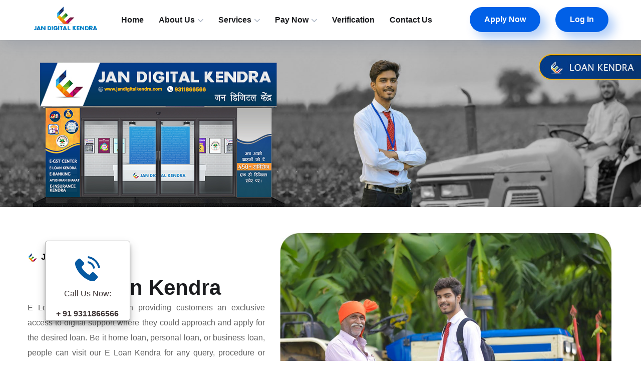

--- FILE ---
content_type: text/html; charset=utf-8
request_url: https://www.jandigitalkendra.com/service/e-loan-kendra/
body_size: 21630
content:


<!DOCTYPE html>

<html xmlns="http://www.w3.org/1999/xhtml">
<head>
<!-- Google tag (gtag.js) -->
<script async src="https://www.googletagmanager.com/gtag/js?id=AW-16520786784"></script>
<script>
  window.dataLayer = window.dataLayer || [];
  function gtag(){dataLayer.push(arguments);}
  gtag('js', new Date());

  gtag('config', 'AW-16520786784');
</script>
<!-- Event snippet for Jan Digital Leads conversion page -->
<script>
  gtag('event', 'conversion', {
      'send_to': 'AW-16520786784/doFwCOi1pqkZEODm3MU9',
      'value': 1.0,
      'currency': 'INR'
  });
</script>
    <title>
	E Loan Kendra Franchise : Mudra Loan : Personal Loan
</title><meta charset="utf-8" /><meta http-equiv="X-UA-Compatible" content="IE=edge" /><meta name="viewport" content="width=device-width, initial-scale=1, maximum-scale=1" /><link rel="shortcut icon" type="image/x-icon" href="/WebsiteAssets/images/favicon.png" /><link rel="stylesheet" href="/WebsiteAssets/css/bootstrap.css" /><link rel="stylesheet" href="/WebsiteAssets/css/font-awesome.css" /><link rel="stylesheet" href="/WebsiteAssets/css/flaticon.css" /><link rel="stylesheet" href="/WebsiteAssets/css/slick.css" /><link rel="stylesheet" href="/WebsiteAssets/css/slick-theme.css" /><link rel="stylesheet" href="/WebsiteAssets/css/magnific-popup.css" /><link rel="stylesheet" href="/WebsiteAssets/css/style.css" /><link rel="stylesheet" href="/WebsiteAssets/css/royal-preload.css" /><link rel="stylesheet" href="/WebsiteAssets/model-form/style.css" />
    <style>
        .sel {
            width: 100%;
            border: 1px solid #333;
            display: block;
            padding: 8px;
            margin: 5px 0;
            margin-bottom: 10px;
            border-radius: 23px;
            height: 50px;
        }
           .call-fix-button {
                background: rgb(255, 255, 255);
                z-index: 999999;
                position: fixed;
                width: 170px;
                height: 160px;
                text-align: center;
                padding-top: 30px;
                border-radius: 5px;
                left: 7%;
                bottom: 80px;
                box-shadow: 0 10px 20px rgba(0,0,0,0.19), 0 6px 6px rgba(0,0,0,0.23);
                color: #3f3636;
                border: 1px solid #aeaeae;
                }

                .call-fix-button p {
                margin-bottom: 10px;
                font-size: 16px;
                text-align: center;
                }



    </style>
    <script type='application/ld+json'> 
{
  "@context": "http://www.schema.org",
  "@type": "Organization",
  "name": "Jan Digital Kendra",
  "url": "https://www.jandigitalkendra.com/",
  "inLanguage": "en-US",
  "sameAs": [
    "https://www.facebook.com/jandigitalkendra/",
    "https://linkedin.com/company/jan-digital-kendra",
    "https://www.youtube.com/channel/UC7dj8EyXr2Vc1gklBWBSNcA",
    "https://twitter.com/jandigitalkendr",
    "https://www.instagram.com/jandigitalkendra/",
    "https://in.pinterest.com/jandigitalkendra/"
        ],
  "logo": "https://www.jandigitalkendra.com/WebsiteAssets/images/logo.png",
  "image": "https://www.jandigitalkendra.com/WebsiteAssets/images/e-icon.png",
  "description": "Want to earn per month 50000 Rs. to 100000 Rs. Jan Digital Kendra is Providing income opportunity through ayushman bharat yojana, e-gst 
center, amazon easy store, loan kendra.",
  "address": {
    "@type": "PostalAddress",
    "streetAddress": "B-190, First Floor, Palam Extension, Sector - 7, Dwarka",
    "addressLocality": "New Delhi",
    "addressRegion": "Delhi",
    "postalCode": "110075",
    "addressCountry": "India"  },
  "contactPoint": {
    "@type": "ContactPoint",
    "telephone": "9311866566",
    "contactType": "Office Jan Digital Kendra"
  }
}
    </script>
    <link rel="alternate" href="https://www.jandigitalkendra.com/" hreflang="en-us" /><meta name="google-site-verification" content="x8nxATFczz5-5kgqCADXBNtE-bvFGkD2XPNB1_eZOKk" />
    <!-- Global site tag (gtag.js) - Google Analytics -->
    <script async src="https://www.googletagmanager.com/gtag/js?id=G-SJVMSZWMLZ"></script>
    <script>
        window.dataLayer = window.dataLayer || [];
        function gtag() { dataLayer.push(arguments); }
        gtag('js', new Date());
        gtag('config', 'G-SJVMSZWMLZ');
    </script>
    <!-- Google Tag Manager -->
<script>(function(w,d,s,l,i){w[l]=w[l]||[];w[l].push({'gtm.start':
new Date().getTime(),event:'gtm.js'});var f=d.getElementsByTagName(s)[0],
j=d.createElement(s),dl=l!='dataLayer'?'&l='+l:'';j.async=true;j.src=
'https://www.googletagmanager.com/gtm.js?id='+i+dl;f.parentNode.insertBefore(j,f);
})(window,document,'script','dataLayer','GTM-TNP3XX3M');</script>
<!-- End Google Tag Manager -->
<!-- Meta Pixel Code -->
<script>
!function(f,b,e,v,n,t,s)
{if(f.fbq)return;n=f.fbq=function(){n.callMethod?
n.callMethod.apply(n,arguments):n.queue.push(arguments)};
if(!f._fbq)f._fbq=n;n.push=n;n.loaded=!0;n.version='2.0';
n.queue=[];t=b.createElement(e);t.async=!0;
t.src=v;s=b.getElementsByTagName(e)[0];
s.parentNode.insertBefore(t,s)}(window, document,'script',
'https://connect.facebook.net/en_US/fbevents.js');
fbq('init', '1250889072883867');
fbq('track', 'PageView');
</script>
<noscript><img height="1" width="1" style="display:none"
src="https://www.facebook.com/tr?id=1250889072883867&ev=PageView&noscript=1"
/></noscript>
<!-- End Meta Pixel Code -->
    
    <script type="text/javascript">
        function MM_swapImgRestore() { //v3.0
            var i, x, a = document.MM_sr; for (i = 0; a && i < a.length && (x = a[i]) && x.oSrc; i++) x.src = x.oSrc;
        }
        function MM_preloadImages() { //v3.0
            var d = document; if (d.images) {
                if (!d.MM_p) d.MM_p = new Array();
                var i, j = d.MM_p.length, a = MM_preloadImages.arguments; for (i = 0; i < a.length; i++)
                    if (a[i].indexOf("#") != 0) { d.MM_p[j] = new Image; d.MM_p[j++].src = a[i]; }
            }
        }

        function MM_findObj(n, d) { //v4.01
            var p, i, x; if (!d) d = document; if ((p = n.indexOf("?")) > 0 && parent.frames.length) {
                d = parent.frames[n.substring(p + 1)].document; n = n.substring(0, p);
            }
            if (!(x = d[n]) && d.all) x = d.all[n]; for (i = 0; !x && i < d.forms.length; i++) x = d.forms[i][n];
            for (i = 0; !x && d.layers && i < d.layers.length; i++) x = MM_findObj(n, d.layers[i].document);
            if (!x && d.getElementById) x = d.getElementById(n); return x;
        }

        function MM_swapImage() { //v3.0
            var i, j = 0, x, a = MM_swapImage.arguments; document.MM_sr = new Array; for (i = 0; i < (a.length - 2) ; i += 3)
                if ((x = MM_findObj(a[i])) != null) { document.MM_sr[j++] = x; if (!x.oSrc) x.oSrc = x.src; x.src = a[i + 2]; }
        }
    </script>
    <style>
        .six{
            color:black;
            font-size:15px;
            font-weight:600;
        }

        .four{
            color:black;
            font-size:18px;
            font-weight:900;
        }
    </style>
    
    
<meta name="description" content="E Loan Kendra focuses on providing customers business loan, mudra loan, personal loan, home loan." /><meta name="keywords" content="loan services, business loan, mudra loan, personal loan, home loan" /></head>
<body>
    <form method="post" action="./" onsubmit="javascript:return WebForm_OnSubmit();" id="form1">
<div class="aspNetHidden">
<input type="hidden" name="__EVENTTARGET" id="__EVENTTARGET" value="" />
<input type="hidden" name="__EVENTARGUMENT" id="__EVENTARGUMENT" value="" />
<input type="hidden" name="__VIEWSTATE" id="__VIEWSTATE" value="H+FgS+963wyf2sa8T1hLDA/mdckmd4h4H+Cjvz48eOFGv1b9g0bg5tHplljfG+ACHIkMiEDg+AyCuwKvTq8f9tM63dgv9XDCdUrS0ozjqavY5QVkneRFgX+GvsHOTHj6z0wqhWsSoc8nY4yjmOVhQ1dmGoUH/+CPeZG+7ZGqkGAYEFPf+6r3JLJ2QfMvqrH2laGUmQUVT9E9SkqSCZYmGoK8f+xlyp5tQJ0CftDuoJ7WnV/vtjyQuvNJK+FakLgEJTQP5c65uIODFXdxiSZ6VZljcA27Avgzh3Wq/PPmkjYhtTJbCPq0MnvNdaDyMwRjouqjLqTf9zQD2LNNJLgcOJLrLLNZ3P67XoHgi10KBeDw4rP4nohfFdVHttDFRkQGaSoc3applsRGzcM1f9nrY6a1d9UxYEcIHT9nNKS+JMLHdVrxmf4k7QhTAN5N77HntvJaPyn2qwlOMe6jwiZ96WEYShPDgw16UMPmy/s6C/+qH5Winm1uN1aV+B2aOlo+o1qr3maeZTFKGOKIp+xUZFjQ4dg0qjyYC8aePCF4t7TJiysoFSJbKEhpTPZkc31QxASDGvgztK/64e9KMmDYHh3uQ1FSSKj6ubgKxzfTXx1acltlBWUkXlTFULn4yxHbeTfq3vGzEDiJ8/vE4/gicX0rBKjsVv081/RPMbt8vpsUtqor1tS+lUWc+Bk9wSjAp/2bDrlbEpRdPnOkiC7ITv8YsdBb2MsPVVCcD2GaMfpUsNOhWkTl8q4UR72KtpNpDngmB2D4avovlRcSlUfOYrusIwzEkmWufzwYgtBz9PkRCH7UHBmvcQKTdgxmtq3QZVMIUaYqESbuiqa8ZpikUaqIba2MAU+mxAeFxAWGzzJUZPNG4O9+1C16SA/VnRZr3FRQIgRbY6veQJ95n6nSJGL92yyWYLGc9t+wPDFeWMqdmr5IoYliv/pKyvpvsTivLsQo6aZEoegXjypwR1o2aMIJnVG/Kyh35JpsPVeWUkDC2IJXHP5ITsPKfjQH14UsZxVLYOygQF5AYoNV9TW9KKS6HYd+us/mu/1/qUhfIzR5aL2aa7JJ0gWPmqkSqgYs6Q93HNYkesZF2yZ6mRUlGwpP1estmT8TwMmThqo4o1VDXo6f7h06EDKDkJdmFmkSwQ8lOYaGP9VEwvRvXXTBIfcIt/zA8DoWhYZU9SRgZzXkgrFzlrcMYwECoi+QZ9+j+m57Fbxr7ztUejGH+hdD1h96GQjpxjNoJmi83DqyIy7wMAYVry12sWY0se73Dav0Z1FEERkepZ816+2gbGhYJK49QM7H119zVOSyp0YJES/BoRALJ1u2cQi0omjYreNcexcfxEnUbQtAyl3YgVXiQL5FEhDnUIMYyqecCZHYk/tQ1iicgpGb4IM49z5e+94RAUqHKCsminwNB9jzB1A7xwBAw0wn7Bs8cg2waqZalv3KleYmop3ShOJnm5QmuN8ZsgFKoqMy15j0ZnOgY9h2DlLxNEXvjhJZ3Te+7KAIJoGq0lUOwoNZ/r57u01WRA7Ky4yAzge8rldIy5t2MYwaE65XVFPZjRUFC/4PFoQ4AL3APZmfwQvl8NjD/IV4HEXbYZ370s+2Iuc0Dc/KAprc1ziwEoG0LZgC+anP8MxBCsCudHpaduOjTr+uhT6tUz0X4XnVhMHLPXHRtpDx/0j4tbm51gwSZ4Wz9IqAHoh1iIL8uKqh9k9FdFz6CxGNSvQP0YdY7A==" />
</div>

<script type="text/javascript">
//<![CDATA[
var theForm = document.forms['form1'];
if (!theForm) {
    theForm = document.form1;
}
function __doPostBack(eventTarget, eventArgument) {
    if (!theForm.onsubmit || (theForm.onsubmit() != false)) {
        theForm.__EVENTTARGET.value = eventTarget;
        theForm.__EVENTARGUMENT.value = eventArgument;
        theForm.submit();
    }
}
//]]>
</script>


<script src="/WebResource.axd?d=pynGkmcFUV13He1Qd6_TZLpsGiQWJm4q4S0nrN41DBHCfZs1j4ui1QcvbegECjQ0cfyS3A2&amp;t=638563469773552689" type="text/javascript"></script>


<script src="/WebResource.axd?d=x2nkrMJGXkMELz33nwnakLQ6l3OU9iI4qj6xshd2a3Y0CkaVGL5sghFNtEA4xbLpgy7emMGL7rkt_vdDMWZhs3LLbpc1&amp;t=638563469773552689" type="text/javascript"></script>
<script type="text/javascript">
//<![CDATA[
function WebForm_OnSubmit() {
if (typeof(ValidatorOnSubmit) == "function" && ValidatorOnSubmit() == false) return false;
return true;
}
//]]>
</script>

<div class="aspNetHidden">

	<input type="hidden" name="__VIEWSTATEGENERATOR" id="__VIEWSTATEGENERATOR" value="62882331" />
	<input type="hidden" name="__EVENTVALIDATION" id="__EVENTVALIDATION" value="vS6dM2La4YrAZPWGamfMG4w6LeFxsTHsR1ETIgbkPxTcvRt+/c8Hc5NCz9J6CsUQ+DbeQpMVFlrnA2Ov2IH9Rx8guScn6ApiDrhvI8JngfbF6YaZ1uOEcNEdfS+/9z8wZA0AFD4qqVRa9o/5c7CYs86EmG2WAel9dLfD/H+vW55+PeeH8PGUqEG0Q55lnaJgVXig29jrv0UwpkmQmPfLz6RDqjEojnDLdLOOxa82IP9lM0awPhtD6eriV4zh4LLJ7ki+qo6ZOvHZnArdZyrUeCi9X46/gfS02NCEeUr7R9nYVkLEJmxrkoAk/sPtvyh5Uy7iEiN8WlpZr4xXx1dlB8QgUVMJsXu1B6Y87+ZiK5JAhUeDm5hRPvzYQ1uxR06KAw6ajp7hQQWkLIiAOhLe0RYlMCC240SNXvIGsIjE/wfIUP9BWEWyBMkTPo+MX54V23b1SXvZgXSx3TAxho4t/FKDI+pNOD/p0RNgS+CSywBGFLI78WukGFV1DmHRnXN6rjHUTSUJ7F1ykKORIwjxRb3ksHp9JJHM8XN2oVHmnYuuDnXWppwjt6mIjR2gOPuX0cSI6J+DX5olt8afBdhE/yeo3Z1XMalJWuzsp6DUrt3gLQ0lexdZ+IFs4Hg87U8fkKh9fbrgd3UBNLnqj0zwIfzMGTF94Xxpt0CLYamVAjyMXpXq5E4MLDVf4FJdoMujvNtx6l9tnfr+kCrQjnG4lK8gLbqfgVvL4KLPiPeAyByxPq5DSn3gtQSllKvG3zuU/k9zFoTlnCgqoFERCXzQBVMkKqLQOhy5MB0Q3sUpvhS/UiU6Od9i9iQCUYM8rrl9f6mGENf08DzJd4seXfh8bYdpJHgJJnls2E8m8G2qBCGk9LLeaqY10NJSaIfZpQ+lZHbHKrnb7V4OXDmvq7c+VkCtB88EGiRpGrjhIfUjPE873vob0WihHUJUOnnSMinhueIH6LJFvfnrVj3U2yECwPig+jDK2qbS1FDSnEz1u/[base64]/+8CIE9e44Rf/UCAKjDJGi8W22YhFMok4LX4CNhkNRbnYP2pi7b73DtaFxPWlCHEJlKj6Sfhx691IFUqzdpTtQaYdyYkb2ElitsAqcUDBCIPcDGXMCcKqOWs5kNvUdX/vzW/gzYzHM3yeHM+UJVtbqxF08VCBGA337N4vAHZD8lFSIwWgvi5fYwUs27PUb5V8NLBRJ2A+F8c/UFquf53W3pQAgxSe4c6quCYoL7EZV864q0M/GGnD8uh/[base64]/lWpFyOOMjOp6DrV/K8PGiGv6XfZ1+nzvkJCbDvwmNyb3mEzxJidUA/ef+qGrFR04NxdclQ9ysXGVRRoQweBk62bKD4gJzpyx8l+szCsvBud3Hg9j/s7QPwV/oYep5o9wwnZPJK6b7z9ZqfLl0V0lhahhkJ/XUmaIM74OoHleLldYI3rNSsqbRI6XFXhUkQTuzEjj6e+Lg7ZrguBCoLntlAPVyhEu6vsVv/cjZZaHI2eBrRmfrpMC+LDIgEUubWSc5UQ/D52qXcjC53qBhXrntv7lqUAjhSqF2tV7FmGHVQiaAJ/9Bp4f2OuTT4tjH8myQ/0Xoz1ZlabP9Qg/nYcuuxKVSMhwiCAIX6SGrtGVOemv/aQ34lFBadlE6se4Qeene+oEcCShgxbHj8MQ+McY0niayzFS4LgvngfN+SEEpyRF9e+tUcDD/oZJb6//UKlFWWzRxcTv0mD+8EiDQEXxKQu+ZLX3pOs/q1uontV4yTM4omEI5cqUc2zEe53HDCXApXcH/TFKh8nq8PapqKOtptdRoHQiuiD5ouAT74JrHWng2TgcSbkeO7B45gQ53+eAo1lhQ+UD9oCbEaWWUJD/DucYKTYInEsoiMJawksQk4Vy/OYADbJrd8qvGRtbnA13CiA=" />
</div>
        <div id="page" class="site">
            
    <header id="site-header" class="site-header header-style-2 header-fullwidth sticky-header">

            <div class="octf-main-header">
                <div class="octf-area-wrap">
                    <div class="container-fluid octf-mainbar-container">
                        <div class="octf-mainbar">
                            <div class="octf-mainbar-row octf-row">
                                <div class="octf-col">
                                    <div id="site-logo" class="site-logo">
                                        <a href="/">
                                            <img class="logo-static" src="/WebsiteAssets/images/logo.png" alt="Jan Digital Kendra" title="Jan Digital Kendra" />
                                            <img class="logo-scroll" src="/WebsiteAssets/images/logo-white.png" alt="Jan Digital Kendra" title="Jan Digital Kendra" />
                                        </a>
                                    </div>
                                </div>
                                <div class="octf-col">
                                    <nav id="site-navigation" class="main-navigation">
                                        <ul id="primary-menu" class="menu">
                                            <li><a href="/">Home</a></li>
                                            <li class="menu-item-has-children"><a href="/who-we-are/">About Us</a>
                                                <ul class="sub-menu">
                                                    <li><a href="/who-we-are/">Who We Are</a></li>
                                                    <li><a href="/our-vision/">Vision & Our Presence</a></li>
                                                </ul>
                                            </li>
                                            <li class="menu-item-has-children"><a href="/services/">Services</a>
                                                <ul class="sub-menu">
                                                    <li><a href="/service/e-banking/">
                                                        <img class="logo-scroll" src="/WebsiteAssets/images/e-icon.png" alt="E Banking" title="E Banking" />
                                                        - Banking</a></li>
                                                    <li><a href="/service/gst-suvidha-center/">
                                                        <img class="logo-scroll" src="/WebsiteAssets/images/e-icon.png" alt="E GST Suvidha Center" title="E GST Suvidha Center" />
                                                        - GST Suvidha Center</a></li>
                                                    <li><a href="/service/e-loan-kendra/">
                                                        <img class="logo-scroll" src="/WebsiteAssets/images/e-icon.png" alt="E Loan Kendra" title="E Loan Kendra" />
                                                        - Loan Kendra</a></li>
                                                    <li><a href="/service/e-insurance-kendra/">
                                                        <img class="logo-scroll" src="/WebsiteAssets/images/e-icon.png" alt="E Insurance Kendra" title="E Insurance Kendra" />
                                                        - Insurance Kendra</a></li>
                                                    <li><a href="/service/amazon-easy-store-franchise/">
                                                        <img class="logo-scroll" src="/WebsiteAssets/images/x-icon.png" alt="" title="Amazon" />&nbsp;&nbsp;&nbsp;&nbsp;&nbsp;&nbsp;&nbsp;&nbsp;Amazon</a></li>
                                                    <li><a href="/service/ayushman-bharat-card/">
                                                        <img class="logo-scroll" src="/WebsiteAssets/images/x-icon.png" alt="" title="Ayushman Bharat Card" />&nbsp;&nbsp;&nbsp;&nbsp;&nbsp;&nbsp;&nbsp;&nbsp;Ayushman Bharat Card</a></li>
                                                    <li><a href="/service/jan-seva-kendra/">
                                                        <img class="logo-scroll" src="/WebsiteAssets/images/e-icon.png" alt="Jan Seva Kendra" title="Jan Seva Kendra" />
                                                        - Jan Seva Kendra</a></li>
                                                    <li>
                                                        <a href="/service/digital-store/">
                                                            <img class="logo-scroll" src="/WebsiteAssets/images/e-icon.png" alt="Digital Store" title="Digital Store" />
                                                            - Digital Store
                                                        </a>
                                                    </li>

                                                    <li>
                                                        <a href="/service/digital-franchise/">
                                                            <img class="logo-scroll" src="/WebsiteAssets/images/e-icon.png" alt="Digital Franchise" title="Digital Franchise" />
                                                            - Digital Franchise
                                                        </a>
                                                    </li>

                                                    <li>
                                                        <a href="/service/grahak-seva-kendra/">
                                                            <img class="logo-scroll" src="/WebsiteAssets/images/e-icon.png" alt="Grahak Seva Kendra" title="Grahak Seva Kendra" />
                                                            - Grahak Seva Kendra
                                                        </a>
                                                    </li>

                                                    <li>
                                                        <a href="/service/best-franchises-opportunity/">
                                                            <img class="logo-scroll" src="/WebsiteAssets/images/e-icon.png" alt="Best Franchises Opportunity" title="Best Franchises Opportunity" />
                                                            - Best Franchises Opportunity
                                                        </a>
                                                    </li>

                                                    <li>
                                                        <a href="/service/small-investment-franchise-business/">
                                                            <img class="logo-scroll" src="/WebsiteAssets/images/e-icon.png" alt="Small Investment Franchise Business" title="Small Investment Franchise Business" />
                                                            - Small Investment Franchise Business
                                                        </a>
                                                    </li>

                                                        
                                                </ul>
                                            </li>
                                            
                                           <li class="menu-item-has-children"><a href="#">Pay Now</a>
                                                <ul class="sub-menu">
                                                    <li><a href="https://payu.in/web/5A1C26672235A46BE171F75A117690D0" target="_blank">Pay Now</a></li>
                                                    <li><a href="/Payment.aspx">Pay Through ICICI</a></li>
                                                     
                                                </ul>
                                            </li>
                                            
                                            <li><a href="/employee-verification/">Verification</a></li>
                                            <li><a href="/contact-us/">Contact Us</a></li>
                                        </ul>
                                    </nav>
                                </div>
                                <div class="octf-col text-right">
                                    <div class="octf-btn-cta">
                                        <div class="octf-header-module">
                                            <div class="btn-cta-group btn-cta-header"><a class="octf-btn octf-btn-third" href="/apply/">Apply Now</a> </div>
                                        </div>
                                    </div>
                                    <div class="octf-btn-cta">
                                        <div class="octf-header-module">
                                            <div class="btn-cta-group btn-cta-header"><a class="octf-btn octf-btn-third" href="/log-in/">Log In</a> </div>
                                        </div>
                                    </div>
                                </div>
                            </div>
                        </div>
                    </div>
                </div>
            </div>
            <div class="header_mobile">
                <div class="container">
                    <div class="mlogo_wrapper clearfix">
                        <div class="mobile_logo">
                            <a href="/">
                                <img src="/WebsiteAssets/images/logo.png" alt="Jan Digital Kendra" title="Jan Digital Kendra" /></a>
                        </div>
                        <div id="mmenu_toggle">
                            <i class="fa fa-bars fa-2x text-dark"></i>
                        </div>
                    </div>
                    <div class="mmenu_wrapper">
                        <div class="mobile_nav">
                            <ul id="menu-main-menu" class="mobile_mainmenu">
                                <li class="menu-item-has-children"><a href="/">Home</a></li>
                                <li class="menu-item-has-children"><a href="/who-we-are/">About Us</a>
                                    <ul class="sub-menu">
                                        <li><a href="/who-we-are/">Who We Are</a></li>
                                        <li><a href="/our-vision/">Vision & Our Presence</a></li>
                                    </ul>
                                </li>
                                <li class="menu-item-has-children"><a href="/services/">Services</a>
                                    <ul class="sub-menu">
                                        <li><a href="/service/e-banking/">
                                            <img class="logo-scroll" src="/WebsiteAssets/images/e-icon.png" alt="E Banking" title="E Banking" />
                                            - Banking</a></li>
                                        <li><a href="/service/e-gst-center/">
                                            <img class="logo-scroll" src="/WebsiteAssets/images/e-icon.png" alt="E GST Suvidha Center" title="E GST Suvidha Center" />
                                            - GST Suvidha Center</a></li>
                                        <li><a href="/service/e-loan-kendra/">
                                            <img class="logo-scroll" src="/WebsiteAssets/images/e-icon.png" alt="E Loan Kendra" title="E Loan Kendra" />
                                            - Loan Kendra</a></li>
                                        <li><a href="/service/e-insurance-kendra/">
                                            <img class="logo-scroll" src="/WebsiteAssets/images/e-icon.png" alt="E Insurance Kendra" title="E Insurance Kendra" />
                                            - Insurance Kendra</a></li>
                                        <li><a href="/service/amazon-easy-store-franchise/">
                                            <img class="logo-scroll" src="/WebsiteAssets/images/x-icon.png" alt="" title="Amazon" />&nbsp;&nbsp;&nbsp;&nbsp;&nbsp;&nbsp;&nbsp;&nbsp;Amazon</a></li>
                                        <li><a href="/service/ayushman-bharat-card/">
                                            <img class="logo-scroll" src="/WebsiteAssets/images/x-icon.png" alt="" title="Ayushman Bharat Card" />&nbsp;&nbsp;&nbsp;&nbsp;&nbsp;&nbsp;&nbsp;&nbsp;Ayushman Bharat Card</a></li>
                                        <li><a href="/service/jan-seva-kendra/">
                                            <img class="logo-scroll" src="/WebsiteAssets/images/e-icon.png" alt="Jan Digital Kendra" title="Jan Digital Kendra" />
                                            - Jan Digital Kendra</a></li>
                                             <li>
                                                        <a href="/service/digital-store/">
                                                            <img class="logo-scroll" src="/WebsiteAssets/images/e-icon.png" alt="Digital Store" title="Digital Store" />
                                                            - Digital Store
                                                        </a>
                                                    </li>

                                                    <li>
                                                        <a href="/service/digital-franchise/">
                                                            <img class="logo-scroll" src="/WebsiteAssets/images/e-icon.png" alt="Digital Franchise" title="Digital Franchise" />
                                                            - Digital Franchise
                                                        </a>
                                                    </li>

                                                    <li>
                                                        <a href="/service/grahak-seva-kendra/">
                                                            <img class="logo-scroll" src="/WebsiteAssets/images/e-icon.png" alt="Grahak Seva Kendra" title="Grahak Seva Kendra" />
                                                            - Grahak Seva Kendra
                                                        </a>
                                                    </li>

                                                    <li>
                                                        <a href="/service/best-franchises-opportunity/">
                                                            <img class="logo-scroll" src="/WebsiteAssets/images/e-icon.png" alt="Best Franchises Opportunity" title="Best Franchises Opportunity" />
                                                            - Best Franchises Opportunity
                                                        </a>
                                                    </li>

                                                    <li>
                                                        <a href="/service/small-investment-franchise-business/">
                                                            <img class="logo-scroll" src="/WebsiteAssets/images/e-icon.png" alt="Small Investment Franchise Business" title="Small Investment Franchise Business" />
                                                            - Small Investment Franchise Business
                                                        </a>
                                                    </li>
                                    </ul>
                                </li>
                                
                                <li class="menu-item-has-children"><a href="#">Pay Now</a>
                                    <ul class="sub-menu">
                                        <li><a href="https://payu.in/web/5A1C26672235A46BE171F75A117690D0" target="_blank">Pay Now</a></li>
                                        <li><a href="/Payment.aspx">Pay Through ICICI</a></li>
                                        
                                    </ul>
                                </li>
                                <li class="menu-item-has-children"><a href="/employee-verification/">Verification</a></li>
                                <li class="menu-item-has-children"><a href="/contact-us/">Contact Us</a></li>
                            </ul>
                        </div>
                    </div>
                </div>
            </div>
            
    </header>

            <div id="content" class="site-content">
                
    
    <link rel="canonical" href="https://www.jandigitalkendra.com/service/e-loan-kendra/" />
    <div class="page-header dtable text-center">
        <div class="dcell">
            <img src="/WebsiteAssets/images/e-loan-kendra.jpg" alt="E Loan Kendra" title="E Loan Kendra" />
        </div>
    </div>
    <section class="p-t50 p-b50">
        <div class="container">
            <div class="flex-row">
                <div class="app-development-left-1 align-self-center">
                    <div class="ot-heading left-align">
                        <p class="four">
                            <img class="logo-scroll" src="/WebsiteAssets/images/e-icon.png" alt="E Loan Kendra" title="E Loan Kendra" /><span> Jan Digital Kendra</span></p>
                        <h1 class="main-heading">E Loan Kendra</h1>
                    </div>
                    <p align="justify">E Loan Kendra focuses on providing customers an exclusive access to digital support where they could approach and apply for the desired loan. Be it home loan, personal loan, or business loan, people can visit our E Loan Kendra for any query, procedure or assistance in the application. Above all, E-Loan Kendra also helps people in Mudra Loan procedures. And being our franchise partner at E Loan Kendra, you access an opportunity to connect with 38+ NBFCs & Bank and assist your customers in the procedures via our Advanced AI Powered CRM Portal that brings easiness for you in the overall procedure.</p>
                </div>
                <div class="app-development-right-1 align-self-center">
                    <img src="/WebsiteAssets/images/header-home3.jpg" alt="E Loan Kendra" title="E Loan Kendra" />
                </div>
            </div>
        </div>
    </section>
    <section>
        <img src="/WebsiteAssets/images/E-LOAN-KENDRA-Banner.jpg" alt="E Loan Kendra" title="E Loan Kendra" />
    </section>
    <section class="p-b50 p-t50">
        <div class="container">
            <div class="row">
                <div class="col-md-6 col-sm-12 col-xs-12 sm-m-b40">
                    <div class="service-box s-box m-b30">
                        <div class="overlay"></div>
                        <span class="big-number">01</span>
                        <div class="number-box">
                            <img src="/WebsiteAssets/images/icons/Mudra-loan.png" alt="Mudra Loan" title="Mudra Laon" />
                        </div>
                        <div class="content-box">
                            <h5>Mudra Loan</h5>
                            <p>Offer PM Mudra Yojana MSME/SME Loan to your customers & help them in Growing their Business Today. T&C* Online Sanction, Quick Disbursement & Fast Approvals. Loans for Startup. Easy Documentation.</p>
                            <p><a href="/apply/" class="octf-btn octf-btn-icon octf-btn-primary">Apply Now <i class="flaticon-right-arrow-1"></i></a></p>
                        </div>
                    </div>
                    <div class="service-box s-box">
                        <div class="overlay"></div>
                        <span class="big-number">02</span>
                        <div class="number-box">
                            <img src="/WebsiteAssets/images/icons/Personal-loan.png" alt="Personal Loan" title="Personal Loan" />
                        </div>
                        <div class="content-box">
                            <h5>Personal Loan</h5>
                            <p>E-Banking Kendra offers Top tailor-made Personal Loan Schemes and Offers to their customers; Provide instant approval with the lowest interest rates and flexible personal loan repayment options. 100% online.</p>
                            <p><a href="/apply/" class="octf-btn octf-btn-icon octf-btn-primary">Apply Now <i class="flaticon-right-arrow-1"></i></a></p>
                        </div>
                    </div>
                </div>
                <div class="col-md-6 col-sm-12 col-xs-12">
                    <div class="service-box s-box m-b30">
                        <div class="overlay"></div>
                        <span class="big-number">03</span>
                        <div class="number-box">
                            <img src="/WebsiteAssets/images/icons/Business-loan.png" alt="Business Loan" title="Business Loan" />
                        </div>
                        <div class="content-box">
                            <h5>Business Loan</h5>
                            <p>Quick loan disbursal and easy online application. E-Banking Kendra offers customized business loans. Offer your customers Business Loan & help them to take their business to new heights!</p>
                            <p><a href="/apply/" class="octf-btn octf-btn-icon octf-btn-primary">Apply Now <i class="flaticon-right-arrow-1"></i></a></p>
                        </div>
                    </div>
                    <div class="service-box s-box">
                        <div class="overlay"></div>
                        <span class="big-number">04</span>
                        <div class="number-box">
                            <img src="/WebsiteAssets/images/icons/Home-loan.png" alt="Home Loan" title="Home Loan" />
                        </div>
                        <div class="content-box">
                            <h5>Home Loan</h5>
                            <p>With Jan Digital Kendra's E Loan Kendra offers home loans with interest rates linked to external benchmarks. Hassle-free processing. Offer a various range of home loan products to your customers.</p>
                            <p><a href="/apply/" class="octf-btn octf-btn-icon octf-btn-primary">Apply Now <i class="flaticon-right-arrow-1"></i></a></p>
                        </div>
                    </div>
                </div>
            </div>
        </div>
    </section>

    <section class="p-t50 p-b50 bg-light">
        <div class="container">
            <div class="flex-row">
                <div class="col-md-4 col-sm-12 col-xs-12 align-self-center">
                    <div class="form-contact">
                        <div class="ot-heading">
                            <p class="Hding four"><span>Get In Touch</span></p>
                            <p class="main-heading four">Start Your Journey</p>
                        </div>
                        <div class="wpcf7-form">
                            <input type="hidden" name="ctl00$ctl00$ContentPlaceHolder3$HiddenFieldLink" id="ContentPlaceHolder3_HiddenFieldLink" value="https://www.jandigitalkendra.com/service/e-loan-kendra/" />
                            <input type="hidden" name="ctl00$ctl00$ContentPlaceHolder3$HiddenFieldLeadSource" id="ContentPlaceHolder3_HiddenFieldLeadSource" value="Organic" />
                            <p>
                                <span class="wpcf7-form-control-wrap your-name">
                                    <input name="ctl00$ctl00$ContentPlaceHolder3$TextBoxName" type="text" id="ContentPlaceHolder3_TextBoxName" title="Name" class="wpcf7-form-control wpcf7-text" placeholder="Name" />
                                    <span id="ContentPlaceHolder3_RequiredFieldValidatorName" style="color:Red;display:none;">Please Enter Name</span>
                                </span>
                            </p>
                            <p>
                                <span class="wpcf7-form-control-wrap your-email">
                                    <input name="ctl00$ctl00$ContentPlaceHolder3$TextBoxEmail" type="text" id="ContentPlaceHolder3_TextBoxEmail" title="Email" class="wpcf7-form-control wpcf7-text" placeholder="Email" />
                                    <span id="ContentPlaceHolder3_RegularExpressionValidatorEmail" style="color:Red;display:none;">Please Enter A Valid Email Address</span>
                                </span>
                            </p>
                            <p>
                                <span class="wpcf7-form-control-wrap your-email">
                                    <input name="ctl00$ctl00$ContentPlaceHolder3$TextBoxMobile" type="text" id="ContentPlaceHolder3_TextBoxMobile" title="Mobile No." class="wpcf7-form-control wpcf7-text" placeholder="Mobile No." />
                                    <span id="ContentPlaceHolder3_RequiredFieldValidatorMobile" style="color:Red;display:none;">Please Enter Mobile No.</span>
                                    <span id="ContentPlaceHolder3_RegularExpressionValidatorMobile" style="color:Red;display:none;">Please Enter A Valid Mobile No.</span>
                                </span>
                            </p>
                            <p>
                                <span class="wpcf7-form-control-wrap your-email">
                                    <select name="ctl00$ctl00$ContentPlaceHolder3$DropDownListService" id="ContentPlaceHolder3_DropDownListService" title="Service" class="wpcf7-form-control wpcf7-text sel" style="width:100%;">
	<option value="0">- - Select Service - -</option>
	<option value="E - Banking">E - Banking</option>
	<option value="E - GST Center">E - GST Center</option>
	<option selected="selected" value="E - Loan Kendra">E - Loan Kendra</option>
	<option value="E - Insurance Kendra">E - Insurance Kendra</option>
	<option value="Amazon">Amazon</option>
	<option value="Ayushman Bharat Card">Ayushman Bharat Card</option>
	<option value="Jan Sewa Kendra">Jan Sewa Kendra</option>

</select>
                                    <span id="ContentPlaceHolder3_RequiredFieldValidatorService" style="color:Red;display:none;">Please Select Service</span>
                                </span>
                            </p>
                            <p>
                                <span class="wpcf7-form-control-wrap your-email">
                                    <select name="ctl00$ctl00$ContentPlaceHolder3$DropDownListState" id="ContentPlaceHolder3_DropDownListState" title="State" class="wpcf7-form-control wpcf7-text sel" style="width:100%;">
	<option value="0">- - Select State - -</option>
	<option value="1">Andaman &amp; Nicobar Islands</option>
	<option value="2">Andhra Pradesh</option>
	<option value="3">Arunachal Pradesh</option>
	<option value="4">Assam</option>
	<option value="5">Bihar</option>
	<option value="6">Chandigarh</option>
	<option value="7">Chhattisgarh</option>
	<option value="8">Dadra &amp; Nagar Haveli</option>
	<option value="9">Daman &amp; Diu</option>
	<option value="10">Delhi</option>
	<option value="11">Goa</option>
	<option value="12">Gujarat</option>
	<option value="13">Haryana</option>
	<option value="14">Himachal Pradesh</option>
	<option value="15">Jammu &amp; Kashmir</option>
	<option value="16">Jharkhand</option>
	<option value="17">Karnataka</option>
	<option value="18">Kerala</option>
	<option value="19">Lakshadeep</option>
	<option value="20">Madhya Pradesh</option>
	<option value="21">Maharashtra</option>
	<option value="22">Manipur</option>
	<option value="23">Meghalaya</option>
	<option value="24">Mizoram</option>
	<option value="25">Nagaland</option>
	<option value="26">Odisha</option>
	<option value="27">Pudhucherry</option>
	<option value="28">Punjab</option>
	<option value="29">Rajasthan</option>
	<option value="30">Sikkim</option>
	<option value="31">Tamil Nadu</option>
	<option value="32">Tripura</option>
	<option value="33">Uttar Pradesh</option>
	<option value="34">Telangana</option>
	<option value="35">Uttarakhand</option>
	<option value="36">West Bengal</option>
	<option value="37">Leh Ladakh</option>
	<option value="38">Ladakh</option>

</select>
                                    <span id="ContentPlaceHolder3_RequiredFieldValidatorState" style="color:Red;display:none;">Please Select State</span>
                                </span>
                            </p>
                            <p>
                                <span class="wpcf7-form-control-wrap your-message">
                                    <textarea name="ctl00$ctl00$ContentPlaceHolder3$TextBoxMessage" rows="2" cols="20" id="ContentPlaceHolder3_TextBoxMessage" title="Message" class="wpcf7-form-control wpcf7-textarea" placeholder="Message" style="height:80px;">
</textarea>
                                </span>
                            </p>
                            <p>
                                <a id="ContentPlaceHolder3_LinkButtonSend" class="octf-btn octf-btn-icon octf-btn-primary pull-right" href="javascript:WebForm_DoPostBackWithOptions(new WebForm_PostBackOptions(&quot;ctl00$ctl00$ContentPlaceHolder3$LinkButtonSend&quot;, &quot;&quot;, true, &quot;ServiceForm&quot;, &quot;&quot;, false, true))">Send&nbsp;<i class="flaticon-right-arrow-1"></i></a>
                            </p>
                            </>
                        </div>
                    </div>
                </div>
                <div class="col-md-5 col-sm-12 col-xs-12 xs-m-b40 align-self-center">
                    <img src="/WebsiteAssets/images/img-services-3.webp" alt="Services" title="Services" />
                </div>
                <div class="col-md-3 col-sm-12 col-xs-12 align-self-center widget widget_recent_news">
                    <div class="form-contact">
                        <div class="ot-heading">
                            <p class="four"><span>E Jan Digital Kendra</span></p>
                            <p class="main-heading four">Services</p>
                        </div>
                        <ul class="recent-news clearfix">
                            <li class="clearfix">
                                <div class="thumb">
                                    <a href="/service/e-banking/">
                                        <img class="logo-scroll" src="/WebsiteAssets/images/e-icon.png" alt="E Banking" title="E Banking" />
                                    </a>
                                </div>
                                <div class="entry-header">
                                    <p class="six"><a href="/service/e-banking/">- Banking</a></p>
                                </div>
                            </li>
                            <li class="clearfix">
                                <div class="thumb">
                                    <a href="/service/e-gst-center/">
                                        <img class="logo-scroll" src="/WebsiteAssets/images/e-icon.png" alt="E GST Center" title="E GST Center" />
                                    </a>
                                </div>
                                <div class="entry-header">
                                    <p class="six"><a href="/service/gst-suvidha-center/">- GST Center</a></p>
                                </div>
                            </li>
                            <li class="clearfix">
                                <div class="thumb">
                                    <a href="/service/e-loan-kendra/">
                                        <img class="logo-scroll" src="/WebsiteAssets/images/e-icon.png" alt="E Loan Kendra" title="E Loan Kendra" />
                                    </a>
                                </div>
                                <div class="entry-header">
                                    <p class="six"><a href="/service/e-loan-kendra/">- Loan Kendra</a></p>
                                </div>
                            </li>
                            <li class="clearfix">
                                <div class="thumb">
                                    <a href="/service/e-insurance-kendra/">
                                        <img class="logo-scroll" src="/WebsiteAssets/images/e-icon.png" alt="E Insurance Kendra" title="E Insurance Kendra" />
                                    </a>
                                </div>
                                <div class="entry-header">
                                    <p class="six"><a href="/service/e-insurance-kendra/">- Insurance Kendra</a></p>
                                </div>
                            </li>
                            <li class="clearfix">
                                <div class="thumb">
                                    <a href="/service/amazon-easy-partner/">
                                        <img class="logo-scroll" src="/WebsiteAssets/images/x-icon.png" alt="" title="Amazon" />
                                    </a>
                                </div>
                                <div class="entry-header">
                                    <p class="six"><a href="/service/amazon-easy-partner/">&nbsp;&nbsp;&nbsp;&nbsp;&nbsp;&nbsp;&nbsp;Amazon</a></p>
                                </div>
                            </li>
                            <li class="clearfix">
                                <div class="thumb">
                                    <a href="/service/ayushman-bharat-card/">
                                        <img class="logo-scroll" src="/WebsiteAssets/images/x-icon.png" alt="" title="Ayushman Bharat Card" />
                                    </a>
                                </div>
                                <div class="entry-header">
                                    <p class="six"><a href="/service/ayushman-bharat-card/">&nbsp;&nbsp;&nbsp;&nbsp;&nbsp;&nbsp;&nbsp;Ayushman Bharat</a></p>
                                </div>
                            </li>
                            <li class="clearfix">
                                <div class="thumb">
                                    <a href="/service/jan-seva-kendra/">
                                        <img class="logo-scroll" src="/WebsiteAssets/images/e-icon.png" alt="Jan Digital Kendra" title="Jan Digital Kendra" />
                                    </a>
                                </div>
                                <div class="entry-header">
                                    <p class="six"><a href="/service/jan-seva-kendra/">- Jan Digital Kendra</a></p>
                                </div>
                            </li>

                            <li class="clearfix">
                                <div class="thumb">
                                    <a href="/service/digital-store/">
                                        <img class="logo-scroll" src="/WebsiteAssets/images/e-icon.png" alt="Digital Store" title="Digital Store" />
                                    </a>
                                </div>
                                <div class="entry-header">
                                    <p class="six"><a href="/service/digital-store/">- Digital Store</a></p>
                                </div>
                            </li>

                            <li class="clearfix">
                                <div class="thumb">
                                    <a href="/service/digital-franchise/">
                                        <img class="logo-scroll" src="/WebsiteAssets/images/e-icon.png" alt="Digital Franchise" title="Digital Franchise" />
                                    </a>
                                </div>
                                <div class="entry-header">
                                    <p class="six"><a href="/service/digital-franchise/">- Digital Franchise</a></p>
                                </div>
                            </li>

                            <li class="clearfix">
                                <div class="thumb">
                                    <a href="/service/grahak-seva-kendra/">
                                        <img class="logo-scroll" src="/WebsiteAssets/images/e-icon.png" alt="Grahak Seva Kendra" title="Grahak Seva Kendra" />
                                    </a>
                                </div>
                                <div class="entry-header">
                                    <p class="six"><a href="/service/grahak-seva-kendra/">- Grahak Seva Kendra</a></p>
                                </div>
                            </li>

                            <li class="clearfix">
                                <div class="thumb">
                                    <a href="/service/best-franchises-opportunity/">
                                        <img class="logo-scroll" src="/WebsiteAssets/images/e-icon.png" alt="Best Franchises Opportunity" title="Best Franchises Opportunity" />
                                    </a>
                                </div>
                                <div class="entry-header">
                                    <p class="six"><a href="/service/best-franchises-opportunity/">- Best Franchises Opportunity</a></p>
                                </div>
                            </li>

                            <li class="clearfix">
                                <div class="thumb">
                                    <a href="/service/small-investment-franchise-business/">
                                        <img class="logo-scroll" src="/WebsiteAssets/images/e-icon.png" alt="Small Investment Franchise Business" title="Small Investment Franchise Business" />
                                    </a>
                                </div>
                                <div class="entry-header">
                                    <p class="six"><a href="/service/small-investment-franchise-business/">- Small Investment Franchise Business</a></p>
                                </div>
                            </li>

                        </ul>
                    </div>
                </div>
            </div>
        </div>
    </section>

                <section class="p-t40 bg-testi">
                    <div class="bg-overlay-testi"></div>
                    <div class="container">
                        <div class="flex-row">
                            <div class="col-md-4 col-xs-12 align-self-center">
                                <div class="ot-heading heading-testimonials left-align">
                                    <p class="Hding"><span>Testimonials</span></p>
                                    <p class="main-heading" style="font-size: 20px; font-weight: 900; line-height: 1; margin-bottom: 25px;">
                                        What They<br />
                                        Say About Our<br />
                                        Company ?
                                    </p>
                                </div>
                                <div class="testicustom-slider-nav"></div>
                            </div>
                            <div class="col-md-8 col-xs-12 ot-testimonials-heading">
                                <div class="ot-testimonials">
                                    <div class="testimonial-wrap">
                                        <div class="testimonial-inner ot-testimonials-slider">
                                            <div>
                                                <img src="/WebsiteAssets/images/testi1.webp" alt="Surjeet Sharma" title="Surjeet Sharma" />
                                                <div class="ttext">I am extremely happy being associated with the E-Jan Digital Kendra. My Special thanks to Manish Sir, Who has been actively involved in Franchise Consultancy. Jan Digital Kendra has allowed me to get associated with numerous partners from whose help I have earned a good reputation in the market. I am looking forward to having a long-term association with Effizent Jan Digital Kendra. Thank you again !! </div>
                                                <div class="tinfo">
                                                    <p class="font-p2"><strong>Surjeet Sharma</strong></p>
                                                    <span>Jaipur</span>
                                                </div>
                                            </div>
                                            <div>
                                                <img src="/WebsiteAssets/images/testi2.webp" alt="Kavita Sinha" title="Kavita Sinha" />
                                                <div class="ttext">
                                                    The platform that E-Jan Digital Kendra has provided me is appreciable. Great experience to be associated with the utmost professional company. Many thanks for your fast and efficient service.Thanks Again.
                                                </div>
                                                <div class="tinfo">
                                                    <p class="font-p2"><strong>Kavita Sinha</strong></p>
                                                    <span>Calcutta</span>
                                                </div>
                                            </div>
                                            <div>
                                                <img src="/WebsiteAssets/images/testi4.webp" alt="Manigandan" title="Manigandan" />
                                                <div class="ttext">I am extremely happy with E-Jan Digital Kendra services, Thanks to everyone in the EFFIZENT Jan Digital Kendra team for their support and dedication. Many thanks for your fast and efficient service. </div>
                                                <div class="tinfo">
                                                    <p class="font-p2"><strong>Manigandan</strong></p>
                                                    <span>Tamil nadu</span>
                                                </div>
                                            </div>
                                        </div>
                                        <div class="bg-block"></div>
                                    </div>
                                </div>
                            </div>
                        </div>
                    </div>
                </section>
                <section class="p-t50 p-b50 cta bg-cta particles-js" data-color="#fe4c1c,#00c3ff,#0160e7" data-id="i1-1">
                    <div class="shape shape-top" data-negative="false">
                        <svg xmlns="http://www.w3.org/2000/svg" viewBox="0 0 1000 100" preserveAspectRatio="none">
                            <path class="shape-fill" d="M1000,4.3V0H0v4.3C0.9,23.1,126.7,99.2,500,100S1000,22.7,1000,4.3z"></path>
                        </svg>
                    </div>
                    <section class="p-b20">
                        <div class="container">
                            <div class="row">
                                <div class="col-md-offset-2 col-md-8 col-xs-12">
                                    <div class="ot-heading text-center">
                                        <p class="Hding"><span>Get A Free Quote</span></p>
                                        <h2 class="main-heading" style="font-size: 36px; font-weight: 900; line-height: 1;">
                                            Get In Touch With
                                        <br />
                                            E Jan Digital Kendra
                                        </h2>
                                    </div>
                                </div>
                            </div>
                        </div>
                    </section>
                    <section>
                        <div class="container">
                            <div class="wpcf7">
                                <div class="wpcf7-form">
                                    <div class="faq-form row">
                                        <input type="hidden" name="ctl00$ctl00$HiddenFieldLink" id="HiddenFieldLink" value="https://www.jandigitalkendra.com/service/e-loan-kendra/" />
                                        <input type="hidden" name="ctl00$ctl00$HiddenFieldLeadSource" id="HiddenFieldLeadSource" value="Organic" />
                                        <p class="col-md-6 col-xs-12">
                                            <input name="ctl00$ctl00$TextBoxName" type="text" id="TextBoxName" title="Name" class="wpcf7-form-control wpcf7-text" placeholder="Name" />
                                            <span id="RequiredFieldValidatorName" style="color:Red;display:none;">Please Enter Name</span>
                                        </p>
                                        <p class="col-md-6 col-xs-12">
                                            <input name="ctl00$ctl00$TextBoxEmail" type="text" id="TextBoxEmail" title="Email" class="wpcf7-form-control wpcf7-text" placeholder="Email" />
                                            <span id="RegularExpressionValidatorEmail" style="color:Red;display:none;">Please Enter A Valid Email Address</span>
                                        </p>
                                        <p class="col-md-4 col-xs-12">
                                            <input name="ctl00$ctl00$TextBoxMobile" type="text" id="TextBoxMobile" title="Mobile No." class="wpcf7-form-control wpcf7-text" placeholder="Mobile No." />
                                            <span id="RequiredFieldValidatorMobile" style="color:Red;display:none;">Please Enter Mobile No.</span>
                                            <span id="RegularExpressionValidatorMobile" style="color:Red;display:none;">Please Enter A Valid Mobile No.</span>
                                        </p>
                                        <p class="col-md-4 col-xs-12">
                                            <select name="ctl00$ctl00$DropDownListService" id="DropDownListService" title="Service" class="wpcf7-form-control wpcf7-text sel" style="width:100%;">
	<option value="0">- - Select Service - -</option>
	<option value="E - Banking">E - Banking</option>
	<option value="E - GST Center">E - GST Center</option>
	<option selected="selected" value="E - Loan Kendra">E - Loan Kendra</option>
	<option value="E - Insurance Kendra">E - Insurance Kendra</option>
	<option value="Amazon">Amazon</option>
	<option value="Ayushman Bharat Card">Ayushman Bharat Card</option>
	<option value="Jan Sewa Kendra">Jan Sewa Kendra</option>

</select>
                                            <span id="RequiredFieldValidatorService" style="color:Red;display:none;">Please Select Service</span>
                                        </p>
                                        <p class="col-md-4 col-xs-12">
                                            <select name="ctl00$ctl00$DropDownListState" id="DropDownListState" title="State" class="wpcf7-form-control wpcf7-text sel" style="width:100%;">
	<option value="0">- - Select State - -</option>
	<option value="1">Andaman &amp; Nicobar Islands</option>
	<option value="2">Andhra Pradesh</option>
	<option value="3">Arunachal Pradesh</option>
	<option value="4">Assam</option>
	<option value="5">Bihar</option>
	<option value="6">Chandigarh</option>
	<option value="7">Chhattisgarh</option>
	<option value="8">Dadra &amp; Nagar Haveli</option>
	<option value="9">Daman &amp; Diu</option>
	<option value="10">Delhi</option>
	<option value="11">Goa</option>
	<option value="12">Gujarat</option>
	<option value="13">Haryana</option>
	<option value="14">Himachal Pradesh</option>
	<option value="15">Jammu &amp; Kashmir</option>
	<option value="16">Jharkhand</option>
	<option value="17">Karnataka</option>
	<option value="18">Kerala</option>
	<option value="19">Lakshadeep</option>
	<option value="20">Madhya Pradesh</option>
	<option value="21">Maharashtra</option>
	<option value="22">Manipur</option>
	<option value="23">Meghalaya</option>
	<option value="24">Mizoram</option>
	<option value="25">Nagaland</option>
	<option value="26">Odisha</option>
	<option value="27">Pudhucherry</option>
	<option value="28">Punjab</option>
	<option value="29">Rajasthan</option>
	<option value="30">Sikkim</option>
	<option value="31">Tamil Nadu</option>
	<option value="32">Tripura</option>
	<option value="33">Uttar Pradesh</option>
	<option value="34">Telangana</option>
	<option value="35">Uttarakhand</option>
	<option value="36">West Bengal</option>
	<option value="37">Leh Ladakh</option>
	<option value="38">Ladakh</option>

</select>
                                            <span id="RequiredFieldValidatorState" style="color:Red;display:none;">Please Select State</span>
                                        </p>
                                        <p class="col-md-12 col-xs-12">
                                            <textarea name="ctl00$ctl00$TextBoxMessage" rows="2" cols="20" id="TextBoxMessage" title="Message" class="wpcf7-form-control wpcf7-textarea" placeholder="Message" style="height:80px;">
</textarea>
                                        </p>
                                        <p class="text-center">
                                            <a id="LinkButtonSend" class="octf-btn octf-btn-icon octf-btn-primary" href="javascript:WebForm_DoPostBackWithOptions(new WebForm_PostBackOptions(&quot;ctl00$ctl00$LinkButtonSend&quot;, &quot;&quot;, true, &quot;BottomForm&quot;, &quot;&quot;, false, true))">Send&nbsp;<i class="flaticon-right-arrow-1"></i></a>
                                        </p>
                                    </div>
                                </div>
                            </div>
                        </div>
                    </section>
                </section>
            </div>
            <footer id="site-footer" class="site-footer bg-gradient footer-top-bottom">

                <a href="tel:18008435500">
                   <button class="call-fix-button" type="button">
      <svg xmlns="" xmlns:xlink="" version="1.1" id="Capa_1" x="0px" y="0px" viewBox="0 0 480.56 480.56" style="enable-background:new 0 0 480.56 480.56;" xml:space="preserve" width="50px" height="50px">
         <g>
            <g>
               <path d="M365.354,317.9c-15.7-15.5-35.3-15.5-50.9,0c-11.9,11.8-23.8,23.6-35.5,35.6c-3.2,3.3-5.9,4-9.8,1.8    c-7.7-4.2-15.9-7.6-23.3-12.2c-34.5-21.7-63.4-49.6-89-81c-12.7-15.6-24-32.3-31.9-51.1c-1.6-3.8-1.3-6.3,1.8-9.4    c11.9-11.5,23.5-23.3,35.2-35.1c16.3-16.4,16.3-35.6-0.1-52.1c-9.3-9.4-18.6-18.6-27.9-28c-9.6-9.6-19.1-19.3-28.8-28.8    c-15.7-15.3-35.3-15.3-50.9,0.1c-12,11.8-23.5,23.9-35.7,35.5c-11.3,10.7-17,23.8-18.2,39.1c-1.9,24.9,4.2,48.4,12.8,71.3    c17.6,47.4,44.4,89.5,76.9,128.1c43.9,52.2,96.3,93.5,157.6,123.3c27.6,13.4,56.2,23.7,87.3,25.4c21.4,1.2,40-4.2,54.9-20.9    c10.2-11.4,21.7-21.8,32.5-32.7c16-16.2,16.1-35.8,0.2-51.8C403.554,355.9,384.454,336.9,365.354,317.9z" fill="#0559a2"></path>
               <path d="M346.254,238.2l36.9-6.3c-5.8-33.9-21.8-64.6-46.1-89c-25.7-25.7-58.2-41.9-94-46.9l-5.2,37.1    c27.7,3.9,52.9,16.4,72.8,36.3C329.454,188.2,341.754,212,346.254,238.2z" fill="#0559a2"></path>
               <path d="M403.954,77.8c-42.6-42.6-96.5-69.5-156-77.8l-5.2,37.1c51.4,7.2,98,30.5,134.8,67.2c34.9,34.9,57.8,79,66.1,127.5    l36.9-6.3C470.854,169.3,444.354,118.3,403.954,77.8z" fill="#0559a2"></path>
            </g>
         </g>
         <g></g>
         <g></g>
         <g></g>
         <g></g>
         <g></g>
         <g></g>
         <g></g>
         <g></g>
         <g></g>
         <g></g>
         <g></g>
         <g></g>
         <g></g>
         <g></g>
         <g></g>
      </svg>
      <p>Call Us Now: </p>
      <p>
         <strong>
         + 91 9311866566
         </strong>	
      </p>
   </button>
                </a>
                <div class="footer-shape-top">
                    <svg xmlns="http://www.w3.org/2000/svg" viewBox="0 0 1000 100" preserveAspectRatio="none">
                        <path class="footer-shape-fill" d="M500,97C126.7,96.3,0.8,19.8,0,0v100l1000,0V1C1000,19.4,873.3,97.8,500,97z"></path>
                    </svg>
                </div>
                <div class="container">
                    <div class="footer-logo text-center">
                        <img src="/WebsiteAssets/images/logo-white.png" class="attachment-large size-large" alt="Jan Digital Kendra" title="Jan Digital Kendra" />
                    </div>
                    <div class="flex-col">
                        <div class="ft-col-contact text-center">
                            <div class="contact-info box-style2 text-light">
                                <div class="box-icon"><i class="flaticon-world"></i></div>
                                <p>C - 338, 3rd, 4th & 5th Floor, Palam Extn Sector - 7 Dwarka, New Delhi-110075, India</p>
                                <p>Our Address</p>
                            </div>
                        </div>
                        <div class="ft-col-contact text-center border-left border-right">
                            <div class="contact-info box-style2 text-light">
                                <div class="box-icon"><i class="flaticon-note"></i></div>
                                <p><a href="mailto:info@effizentseele.com">info@effizentseele.com</a></p>
                                <p>Our Mailbox</p>
                            </div>
                        </div>
                        <div class="ft-col-contact text-center">
                            <div class="contact-info box-style2 text-light">
                                <div class="box-icon"><i class="flaticon-viber"></i></div>
                                <p><a href="tel:9311866566">+ 91 9311866566</a></p>
                                <p>Our Phone</p>
                            </div>
                        </div>
                    </div>
                    <div class="row">
                        <div class="col-md-12">
                            <div class="flex-col">
                                <div class="map-column">
                                    <!--Map Outer-->
                                    <div class="map-outer">
                                        <!--Map Canvas-->
                                        <iframe src="https://www.google.com/maps/embed?pb=!1m18!1m12!1m3!1d3503.457165177313!2d77.06914601455851!3d28.586058992934813!2m3!1f0!2f0!3f0!3m2!1i1024!2i768!4f13.1!3m3!1m2!1s0x390d1b90e04f06d3%3A0x6a5f30eb4d903cf7!2sEffizent%20Seele%20Pvt%20Ltd!5e0!3m2!1sen!2sin!4v1568289432896!5m2!1sen!2sin" width="1200" height="200" frameborder="0" style="border: 0;" allowfullscreen=""></iframe>
                                    </div>
                                </div>
                            </div>
                        </div>
                    </div>
                    <p class="copyright text-center">Copyright © 2022 | All Rights Reserved | Designed & Developed By <a href="https://www.effizentseele.com/" target="_blank">Effizent Seele Pvt Ltd.</a> | <a href="/privacy-policy/" target="_blank">Privacy Policy</a> | <a href="/terms-and-conditions/" target="_blank">Terms And Conditions</a></p>
                    <div class="footer-social text-center">
                        <a class="footer-social-icon twitter" href="https://twitter.com/jandigitalkendr" target="_blank"><i class="fab fa-twitter"></i></a>
                        <a class="footer-social-icon facebook" href="https://www.facebook.com/jandigitalkendra/" target="_blank"><i class="fab fa-facebook-f"></i></a>
                        <a class="footer-social-icon linkedin" href="https://linkedin.com/company/jan-digital-kendra" target="_blank"><i class="fab fa-linkedin-in"></i></a>
                        <a class="footer-social-icon instagram" href="https://www.instagram.com/jandigitalkendra/" target="_blank"><i class="fab fa-instagram"></i></a>
                    </div>
                </div>
            </footer>
        </div>
    
<script type="text/javascript">
//<![CDATA[
var Page_Validators =  new Array(document.getElementById("ContentPlaceHolder3_RequiredFieldValidatorName"), document.getElementById("ContentPlaceHolder3_RegularExpressionValidatorEmail"), document.getElementById("ContentPlaceHolder3_RequiredFieldValidatorMobile"), document.getElementById("ContentPlaceHolder3_RegularExpressionValidatorMobile"), document.getElementById("ContentPlaceHolder3_RequiredFieldValidatorService"), document.getElementById("ContentPlaceHolder3_RequiredFieldValidatorState"), document.getElementById("RequiredFieldValidatorName"), document.getElementById("RegularExpressionValidatorEmail"), document.getElementById("RequiredFieldValidatorMobile"), document.getElementById("RegularExpressionValidatorMobile"), document.getElementById("RequiredFieldValidatorService"), document.getElementById("RequiredFieldValidatorState"));
//]]>
</script>

<script type="text/javascript">
//<![CDATA[
var ContentPlaceHolder3_RequiredFieldValidatorName = document.all ? document.all["ContentPlaceHolder3_RequiredFieldValidatorName"] : document.getElementById("ContentPlaceHolder3_RequiredFieldValidatorName");
ContentPlaceHolder3_RequiredFieldValidatorName.controltovalidate = "ContentPlaceHolder3_TextBoxName";
ContentPlaceHolder3_RequiredFieldValidatorName.focusOnError = "t";
ContentPlaceHolder3_RequiredFieldValidatorName.errormessage = "Please Enter Name";
ContentPlaceHolder3_RequiredFieldValidatorName.display = "Dynamic";
ContentPlaceHolder3_RequiredFieldValidatorName.validationGroup = "ServiceForm";
ContentPlaceHolder3_RequiredFieldValidatorName.evaluationfunction = "RequiredFieldValidatorEvaluateIsValid";
ContentPlaceHolder3_RequiredFieldValidatorName.initialvalue = "";
var ContentPlaceHolder3_RegularExpressionValidatorEmail = document.all ? document.all["ContentPlaceHolder3_RegularExpressionValidatorEmail"] : document.getElementById("ContentPlaceHolder3_RegularExpressionValidatorEmail");
ContentPlaceHolder3_RegularExpressionValidatorEmail.controltovalidate = "ContentPlaceHolder3_TextBoxEmail";
ContentPlaceHolder3_RegularExpressionValidatorEmail.focusOnError = "t";
ContentPlaceHolder3_RegularExpressionValidatorEmail.errormessage = "Please Enter A Valid Email Address";
ContentPlaceHolder3_RegularExpressionValidatorEmail.display = "Dynamic";
ContentPlaceHolder3_RegularExpressionValidatorEmail.validationGroup = "ServiceForm";
ContentPlaceHolder3_RegularExpressionValidatorEmail.evaluationfunction = "RegularExpressionValidatorEvaluateIsValid";
ContentPlaceHolder3_RegularExpressionValidatorEmail.validationexpression = "\\w+([-+.\']\\w+)*@\\w+([-.]\\w+)*\\.\\w+([-.]\\w+)*";
var ContentPlaceHolder3_RequiredFieldValidatorMobile = document.all ? document.all["ContentPlaceHolder3_RequiredFieldValidatorMobile"] : document.getElementById("ContentPlaceHolder3_RequiredFieldValidatorMobile");
ContentPlaceHolder3_RequiredFieldValidatorMobile.controltovalidate = "ContentPlaceHolder3_TextBoxMobile";
ContentPlaceHolder3_RequiredFieldValidatorMobile.focusOnError = "t";
ContentPlaceHolder3_RequiredFieldValidatorMobile.errormessage = "Please Enter Mobile No.";
ContentPlaceHolder3_RequiredFieldValidatorMobile.display = "Dynamic";
ContentPlaceHolder3_RequiredFieldValidatorMobile.validationGroup = "ServiceForm";
ContentPlaceHolder3_RequiredFieldValidatorMobile.evaluationfunction = "RequiredFieldValidatorEvaluateIsValid";
ContentPlaceHolder3_RequiredFieldValidatorMobile.initialvalue = "";
var ContentPlaceHolder3_RegularExpressionValidatorMobile = document.all ? document.all["ContentPlaceHolder3_RegularExpressionValidatorMobile"] : document.getElementById("ContentPlaceHolder3_RegularExpressionValidatorMobile");
ContentPlaceHolder3_RegularExpressionValidatorMobile.controltovalidate = "ContentPlaceHolder3_TextBoxMobile";
ContentPlaceHolder3_RegularExpressionValidatorMobile.focusOnError = "t";
ContentPlaceHolder3_RegularExpressionValidatorMobile.errormessage = "Please Enter A Valid Mobile No.";
ContentPlaceHolder3_RegularExpressionValidatorMobile.display = "Dynamic";
ContentPlaceHolder3_RegularExpressionValidatorMobile.validationGroup = "ServiceForm";
ContentPlaceHolder3_RegularExpressionValidatorMobile.evaluationfunction = "RegularExpressionValidatorEvaluateIsValid";
ContentPlaceHolder3_RegularExpressionValidatorMobile.validationexpression = "\\d{10}";
var ContentPlaceHolder3_RequiredFieldValidatorService = document.all ? document.all["ContentPlaceHolder3_RequiredFieldValidatorService"] : document.getElementById("ContentPlaceHolder3_RequiredFieldValidatorService");
ContentPlaceHolder3_RequiredFieldValidatorService.controltovalidate = "ContentPlaceHolder3_DropDownListService";
ContentPlaceHolder3_RequiredFieldValidatorService.focusOnError = "t";
ContentPlaceHolder3_RequiredFieldValidatorService.errormessage = "Please Select Service";
ContentPlaceHolder3_RequiredFieldValidatorService.display = "Dynamic";
ContentPlaceHolder3_RequiredFieldValidatorService.validationGroup = "ServiceForm";
ContentPlaceHolder3_RequiredFieldValidatorService.evaluationfunction = "RequiredFieldValidatorEvaluateIsValid";
ContentPlaceHolder3_RequiredFieldValidatorService.initialvalue = "0";
var ContentPlaceHolder3_RequiredFieldValidatorState = document.all ? document.all["ContentPlaceHolder3_RequiredFieldValidatorState"] : document.getElementById("ContentPlaceHolder3_RequiredFieldValidatorState");
ContentPlaceHolder3_RequiredFieldValidatorState.controltovalidate = "ContentPlaceHolder3_DropDownListState";
ContentPlaceHolder3_RequiredFieldValidatorState.focusOnError = "t";
ContentPlaceHolder3_RequiredFieldValidatorState.errormessage = "Please Select State";
ContentPlaceHolder3_RequiredFieldValidatorState.display = "Dynamic";
ContentPlaceHolder3_RequiredFieldValidatorState.validationGroup = "ServiceForm";
ContentPlaceHolder3_RequiredFieldValidatorState.evaluationfunction = "RequiredFieldValidatorEvaluateIsValid";
ContentPlaceHolder3_RequiredFieldValidatorState.initialvalue = "0";
var RequiredFieldValidatorName = document.all ? document.all["RequiredFieldValidatorName"] : document.getElementById("RequiredFieldValidatorName");
RequiredFieldValidatorName.controltovalidate = "TextBoxName";
RequiredFieldValidatorName.focusOnError = "t";
RequiredFieldValidatorName.errormessage = "Please Enter Name";
RequiredFieldValidatorName.display = "Dynamic";
RequiredFieldValidatorName.validationGroup = "BottomForm";
RequiredFieldValidatorName.evaluationfunction = "RequiredFieldValidatorEvaluateIsValid";
RequiredFieldValidatorName.initialvalue = "";
var RegularExpressionValidatorEmail = document.all ? document.all["RegularExpressionValidatorEmail"] : document.getElementById("RegularExpressionValidatorEmail");
RegularExpressionValidatorEmail.controltovalidate = "TextBoxEmail";
RegularExpressionValidatorEmail.focusOnError = "t";
RegularExpressionValidatorEmail.errormessage = "Please Enter A Valid Email Address";
RegularExpressionValidatorEmail.display = "Dynamic";
RegularExpressionValidatorEmail.validationGroup = "BottomForm";
RegularExpressionValidatorEmail.evaluationfunction = "RegularExpressionValidatorEvaluateIsValid";
RegularExpressionValidatorEmail.validationexpression = "\\w+([-+.\']\\w+)*@\\w+([-.]\\w+)*\\.\\w+([-.]\\w+)*";
var RequiredFieldValidatorMobile = document.all ? document.all["RequiredFieldValidatorMobile"] : document.getElementById("RequiredFieldValidatorMobile");
RequiredFieldValidatorMobile.controltovalidate = "TextBoxMobile";
RequiredFieldValidatorMobile.focusOnError = "t";
RequiredFieldValidatorMobile.errormessage = "Please Enter Mobile No.";
RequiredFieldValidatorMobile.display = "Dynamic";
RequiredFieldValidatorMobile.validationGroup = "BottomForm";
RequiredFieldValidatorMobile.evaluationfunction = "RequiredFieldValidatorEvaluateIsValid";
RequiredFieldValidatorMobile.initialvalue = "";
var RegularExpressionValidatorMobile = document.all ? document.all["RegularExpressionValidatorMobile"] : document.getElementById("RegularExpressionValidatorMobile");
RegularExpressionValidatorMobile.controltovalidate = "TextBoxMobile";
RegularExpressionValidatorMobile.focusOnError = "t";
RegularExpressionValidatorMobile.errormessage = "Please Enter A Valid Mobile No.";
RegularExpressionValidatorMobile.display = "Dynamic";
RegularExpressionValidatorMobile.validationGroup = "BottomForm";
RegularExpressionValidatorMobile.evaluationfunction = "RegularExpressionValidatorEvaluateIsValid";
RegularExpressionValidatorMobile.validationexpression = "\\d{10}";
var RequiredFieldValidatorService = document.all ? document.all["RequiredFieldValidatorService"] : document.getElementById("RequiredFieldValidatorService");
RequiredFieldValidatorService.controltovalidate = "DropDownListService";
RequiredFieldValidatorService.focusOnError = "t";
RequiredFieldValidatorService.errormessage = "Please Select Service";
RequiredFieldValidatorService.display = "Dynamic";
RequiredFieldValidatorService.validationGroup = "BottomForm";
RequiredFieldValidatorService.evaluationfunction = "RequiredFieldValidatorEvaluateIsValid";
RequiredFieldValidatorService.initialvalue = "0";
var RequiredFieldValidatorState = document.all ? document.all["RequiredFieldValidatorState"] : document.getElementById("RequiredFieldValidatorState");
RequiredFieldValidatorState.controltovalidate = "DropDownListState";
RequiredFieldValidatorState.focusOnError = "t";
RequiredFieldValidatorState.errormessage = "Please Select State";
RequiredFieldValidatorState.display = "Dynamic";
RequiredFieldValidatorState.validationGroup = "BottomForm";
RequiredFieldValidatorState.evaluationfunction = "RequiredFieldValidatorEvaluateIsValid";
RequiredFieldValidatorState.initialvalue = "0";
//]]>
</script>


<script type="text/javascript">
//<![CDATA[

var Page_ValidationActive = false;
if (typeof(ValidatorOnLoad) == "function") {
    ValidatorOnLoad();
}

function ValidatorOnSubmit() {
    if (Page_ValidationActive) {
        return ValidatorCommonOnSubmit();
    }
    else {
        return true;
    }
}
        //]]>
</script>
</form>
    <a href="#" onclick="window.open('https://www.sitelock.com/verify.php?site=jandigitalkendra.com','SiteLock','width=600,height=600,left=160,top=170');" ><img class="img-fluid" alt="SiteLock" title="SiteLock" src="https://shield.sitelock.com/shield/jandigitalkendra.com" /></a>
    <a id="back-to-top" href="#" class="show"><i class="flaticon-arrow-pointing-to-up"></i></a>
    <script src="/WebsiteAssets/js/jquery.min.js"></script>
    <script src="/WebsiteAssets/js/slick.min.js"></script>
    
    <script src="/WebsiteAssets/js/jquery.isotope.min.js"></script>
    <script src="/WebsiteAssets/js/easypiechart.js"></script>
    <script src="/WebsiteAssets/js/particles.min.js"></script>
    <script src="/WebsiteAssets/js/jquery.countdown.min.js"></script>
    <script src="/WebsiteAssets/js/scripts.js"></script>
    <script src="/WebsiteAssets/js/header-mobile.js"></script>
    
    <!--Start of Tawk.to Script-->
    <script type="text/javascript">
        var Tawk_API = Tawk_API || {}, Tawk_LoadStart = new Date();
        (function () {
            var s1 = document.createElement("script"), s0 = document.getElementsByTagName("script")[0];
            s1.async = true;
            s1.src = 'https://embed.tawk.to/62c81549b0d10b6f3e7b6c91/1g7ep6ag0';
            s1.charset = 'UTF-8';
            s1.setAttribute('crossorigin', '*');
            s0.parentNode.insertBefore(s1, s0);
        })();
    </script>
    <!--End of Tawk.to Script-->
    <!-- Google Tag Manager (noscript) -->
<noscript><iframe src="https://www.googletagmanager.com/ns.html?id=GTM-TNP3XX3M"
height="0" width="0" style="display:none;visibility:hidden"></iframe></noscript>
<!-- End Google Tag Manager (noscript) -->
</body>
</html>


--- FILE ---
content_type: text/css
request_url: https://www.jandigitalkendra.com/WebsiteAssets/css/flaticon.css
body_size: 1254
content:
  /*
    Flaticon icon font: Flaticon
    Creation date: 26/08/2019 16:52
    */

@font-face {
  font-family: "Flaticon";
  src: url("../fonts/Flaticon.eot");
  src: url("../fonts/Flaticond41d.eot?#iefix") format("embedded-opentype"),
       url("../fonts/Flaticon.woff2") format("woff2"),
       url("../fonts/Flaticon.woff") format("woff"),
       url("../fonts/Flaticon.ttf") format("truetype"),
       url("../fonts/Flaticon.svg#Flaticon") format("svg");
  font-weight: normal;
  font-style: normal;
}

@media screen and (-webkit-min-device-pixel-ratio:0) {
  @font-face {
    font-family: "Flaticon";
    src: url("../fonts/Flaticon.svg#Flaticon") format("svg");
  }
}

[class^="flaticon-"]:before, [class*=" flaticon-"]:before,
[class^="flaticon-"]:after, [class*=" flaticon-"]:after {   
  font-family: Flaticon;
  font-size: 14px;
  font-style: normal;
  margin-left: 0px;
}

.flaticon-arrow-point-to-right:before { content: "\f100"; }
.flaticon-right-arrow:before { content: "\f101"; }
.flaticon-placeholder-filled-point:before { content: "\f102"; }
.flaticon-placeholder:before { content: "\f103"; }
.flaticon-phone:before { content: "\f104"; }
.flaticon-clock:before { content: "\f105"; }
.flaticon-search:before { content: "\f106"; }
.flaticon-supermarket:before { content: "\f107"; }
.flaticon-24h:before { content: "\f108"; }
.flaticon-check:before { content: "\f109"; }
.flaticon-share:before { content: "\f10a"; }
.flaticon-share-1:before { content: "\f10b"; }
.flaticon-arrowhead-thin-outline-to-the-left:before { content: "\f10c"; }
.flaticon-arrow-down-sign-to-navigate:before { content: "\f10d"; }
.flaticon-navigate-up-arrow:before { content: "\f10e"; }
.flaticon-chain:before { content: "\f10f"; }
.flaticon-heart:before { content: "\f110"; }
.flaticon-e-commerce-like-heart:before { content: "\f111"; }
.flaticon-like:before { content: "\f112"; }
.flaticon-heart-1:before { content: "\f113"; }
.flaticon-quote:before { content: "\f114"; }
.flaticon-quotation:before { content: "\f115"; }
.flaticon-writer:before { content: "\f116"; }
.flaticon-add:before { content: "\f117"; }
.flaticon-add-1:before { content: "\f118"; }
.flaticon-add-2:before { content: "\f119"; }
.flaticon-delete:before { content: "\f11a"; }
.flaticon-close-cross:before { content: "\f11b"; }
.flaticon-close:before { content: "\f11c"; }
.flaticon-close-button:before { content: "\f11d"; }
.flaticon-eye-open:before { content: "\f11e"; }
.flaticon-view:before { content: "\f11f"; }
.flaticon-left-arrow:before { content: "\f120"; }
.flaticon-right-arrow-1:before { content: "\f121"; }
.flaticon-left-arrow-1:before { content: "\f122"; }
.flaticon-arrow-pointing-to-right:before { content: "\f123"; }
.flaticon-next:before { content: "\f124"; }
.flaticon-keyboard-right-arrow-button:before { content: "\f125"; }
.flaticon-down-arrow:before { content: "\f126"; }
.flaticon-cart:before { content: "\f127"; }
.flaticon-graphic:before { content: "\f128"; }
.flaticon-portfolio:before { content: "\f129"; }
.flaticon-rocket:before { content: "\f12a"; }
.flaticon-aim:before { content: "\f12b"; }
.flaticon-system:before { content: "\f12c"; }
.flaticon-report:before { content: "\f12d"; }
.flaticon-globe:before { content: "\f12e"; }
.flaticon-startup:before { content: "\f12f"; }
.flaticon-internet:before { content: "\f130"; }
.flaticon-growth:before { content: "\f131"; }
.flaticon-pie-chart:before { content: "\f132"; }
.flaticon-pie-chart-1:before { content: "\f133"; }
.flaticon-document:before { content: "\f134"; }
.flaticon-search-1:before { content: "\f135"; }
.flaticon-coding:before { content: "\f136"; }
.flaticon-pie-chart-2:before { content: "\f137"; }
.flaticon-cloud-computing:before { content: "\f138"; }
.flaticon-pinterest:before { content: "\f139"; }
.flaticon-arrow-pointing-to-left:before { content: "\f13a"; }
.flaticon-arrow-pointing-to-down:before { content: "\f13b"; }
.flaticon-arrow-pointing-to-up:before { content: "\f13c"; }
.flaticon-world:before { content: "\f13d"; }
.flaticon-note:before { content: "\f13e"; }
.flaticon-viber:before { content: "\f13f"; }
.flaticon-star:before { content: "\f140"; }
.flaticon-phone-1:before { content: "\f141"; }
.flaticon-envelope:before { content: "\f142"; }
.flaticon-cart-1:before { content: "\f143"; }
.flaticon-user:before { content: "\f144"; }
.flaticon-send:before { content: "\f145"; }
.flaticon-analytics:before { content: "\f146"; }
.flaticon-chart:before { content: "\f147"; }
.flaticon-chat:before { content: "\f148"; }
.flaticon-link:before { content: "\f149"; }
.flaticon-heart-2:before { content: "\f14a"; }
.flaticon-info:before { content: "\f14b"; }
.flaticon-close-1:before { content: "\f14c"; }
.flaticon-check-1:before { content: "\f14d"; }
.flaticon-check-2:before { content: "\f14e"; }
.flaticon-exclamation:before { content: "\f14f"; }
.flaticon-danger:before { content: "\f150"; }
.flaticon-facebook-logo:before { content: "\f151"; }
.flaticon-facebook-letter-logo:before { content: "\f152"; }
.flaticon-twitter:before { content: "\f153"; }
.flaticon-twitter-black-shape:before { content: "\f154"; }
.flaticon-twitter-social-logotype:before { content: "\f155"; }
.flaticon-instagram:before { content: "\f156"; }
.flaticon-instagram-logo:before { content: "\f157"; }
.flaticon-instagram-1:before { content: "\f158"; }
.flaticon-instagram-2:before { content: "\f159"; }
.flaticon-pinterest-letter-logo:before { content: "\f15a"; }
.flaticon-pinterest-1:before { content: "\f15b"; }

--- FILE ---
content_type: text/css
request_url: https://www.jandigitalkendra.com/WebsiteAssets/css/style.css
body_size: 84142
content:
@import url('https://fonts.googleapis.com/css?family=Red+Hat+Display:400,400i,500,500i,700,700i,900,900i');
@import url('https://fonts.googleapis.com/css?family=Red+Hat+Text:400,400i,500,500i,700,700i');

html {
  line-height: 1.15;
  /* 1 */
  -webkit-text-size-adjust: 100%;
  /* 2 */
}

body {
  margin: 0;
  overflow-x: hidden;
}

hr {
  box-sizing: content-box;
  /* 1 */
  height: 0;
  /* 1 */
  overflow: visible;
  /* 2 */
}

pre {
  font-family: monospace, monospace;
  /* 1 */
  font-size: 1em;
  /* 2 */
}

a {
  background-color: transparent;
}

abbr[title] {
  border-bottom: none;
  /* 1 */
  text-decoration: underline;
  /* 2 */
  text-decoration: underline dotted;
  /* 2 */
}

b,
strong {
  font-weight: bold;
}

code,
kbd,
samp {
  font-family: monospace, monospace;
  /* 1 */
  font-size: 1em;
  /* 2 */
}

small {
  font-size: 80%;
}

sub,
sup {
  font-size: 75%;
  line-height: 0;
  position: relative;
  vertical-align: baseline;
}

sub {
  bottom: -0.25em;
}

sup {
  top: -0.4em;
}

img {
  border-style: none;
}

button,
input,
optgroup,
select,
textarea {
  font-family: inherit;
  /* 1 */
  font-size: 100%;
  /* 1 */
  line-height: 1.15;
  /* 1 */
  margin: 0;
  /* 2 */
}

button,
input {
  /* 1 */
  overflow: visible;
}

button,
select {
  /* 1 */
  text-transform: none;
}

button,
[type=button],
[type=reset],
[type=submit] {
  -webkit-appearance: button;
}

button::-moz-focus-inner,
[type=button]::-moz-focus-inner,
[type=reset]::-moz-focus-inner,
[type=submit]::-moz-focus-inner {
  border-style: none;
  padding: 0;
}

button:-moz-focusring,
[type=button]:-moz-focusring,
[type=reset]:-moz-focusring,
[type=submit]:-moz-focusring {
  outline: 1px dotted ButtonText;
}

fieldset {
  padding: 0.35em 0.75em 0.625em;
}

legend {
  box-sizing: border-box;
  /* 1 */
  color: inherit;
  /* 2 */
  display: table;
  /* 1 */
  max-width: 100%;
  /* 1 */
  padding: 0;
  /* 3 */
  white-space: normal;
  /* 1 */
}

progress {
  vertical-align: baseline;
}

textarea {
  overflow: auto;
}

[type=checkbox],
[type=radio] {
  box-sizing: border-box;
  /* 1 */
  padding: 0;
  /* 2 */
}

[type=number]::-webkit-inner-spin-button,
[type=number]::-webkit-outer-spin-button {
  height: auto;
}

[type=search] {
  -webkit-appearance: textfield;
  /* 1 */
  outline-offset: -2px;
  /* 2 */
}

[type=search]::-webkit-search-decoration {
  -webkit-appearance: none;
}

::-webkit-file-upload-button {
  -webkit-appearance: button;
  /* 1 */
  font: inherit;
  /* 2 */
}

details {
  display: block;
}

summary {
  display: list-item;
}

template {
  display: none;
}

[hidden] {
  display: none;
}

body,
button,
input,
select,
optgroup,
textarea {
  color: #606060;
  font-family: 'now', sans-serif;
  font-size: 16px;
  line-height: 1.875;
  font-weight: 400;
  -ms-word-wrap: break-word;
  word-wrap: break-word;
  box-sizing: border-box;
}

h1,
h2,
h3,
h4,
h5,
h6 {
  font-weight: 600;
  line-height: 1.2;
  margin: 0 0 10px;
  color: #1a1b1e;
  font-family: 'now', sans-serif;
}

h1 {
  font-size: 42px;
}

h2 {
  font-size: 36px;
}

h3 {
  font-size: 30px;
}

h4 {
  font-size: 24px;
}

h5 {
  font-size: 22px;
}

h6 {
  font-size: 18px;
}

/* Responsive heading */
/* Tablet Large */
@media only screen and (max-width: 1024px) {
  body {
    line-height: 1.5;
  }

  h1 {
    font-size: 40px;
  }

  h2 {
    font-size: 32px;
  }

  h3 {
    font-size: 24px;
  }

  h4,
  h5,
  h6 {
    font-size: 18px;
  }
}

/* Tablet Small */
@media only screen and (max-width: 768px) {
  .p-b40 {
    padding-bottom: 10px !important;
  }

  h1,
  h2,
  h3,
  h4,
  h5,
  h6 {
    font-weight: 700;
  }

  h1 {
    font-size: 20px;
  }

  .p-tb40 {
    padding-bottom: 10px !important;
    padding-top: 10px;
  }


  h2 {
    font-size: 26px;
    line-height: 1.15384615;
  }

  h3 {
    font-size: 18px;
    line-height: 1.13636364;
  }

  h4,
  h5,
  h6 {
    line-height: 1.11111111;
  }
}

p {
  margin: 0 0 20px;
}

p:last-child {
  margin-bottom: 0;
}

dfn,
cite,
em,
i {
  font-style: italic;
}

blockquote {
  font-size: 24px;
  line-height: 42px;
  margin: 30px 0;
  font-family: 'now', sans-serif;
  font-weight: 500;
  padding: 0 30px;
  position: relative;
  color: #1a1b1e;
}

blockquote:before {
  content: "";
  display: block;
  position: absolute;
  left: 0;
  top: 7%;
  width: 3px;
  height: 86%;
  background: #fe4c1c;
}

blockquote cite {
  font-size: 14px;
  font-style: normal;
  font-weight: 700;
  text-transform: uppercase;
  letter-spacing: 1px;
  color: #a5b7d2;
}

address {
  margin: 0 0 1.5em;
}

pre {
  background: #eee;
  font-family: "Courier 10 Pitch", Courier, monospace;
  font-size: 15px;
  line-height: 1.7142857143;
  margin-bottom: 1.6em;
  max-width: 100%;
  overflow: auto;
  padding: 1.6em;
}

code,
kbd,
tt,
var {
  font-family: Monaco, Consolas, "Andale Mono", "DejaVu Sans Mono", monospace;
  font-size: 15px;
}

abbr,
acronym {
  border-bottom: 1px dotted #666;
  cursor: help;
}

mark,
ins {
  background: #fff9c0;
  text-decoration: none;
}

big {
  font-size: 125%;
}

.bg-alt {
  background: #f7f7f7;
}

.bg-primary {
  background: #fe4c1c;
}

.bg-second {
  background: #00c3ff;
}

.bg-third {
  background: #0160e7;
}

.bg-gradient {
  background-color: #0039e4;
  background-image: -moz-linear-gradient(145deg, #0039e4, #04dbf1);
  background-image: -webkit-linear-gradient(145deg, #0039e4, #04dbf1);
  background-image: linear-gradient(145deg, #0039e4, #04dbf1);
}

.bg-hover-gradient:hover {
  background-color: #0039e4;
  background-image: -moz-linear-gradient(145deg, #0039e4, #04dbf1);
  background-image: -webkit-linear-gradient(145deg, #0039e4, #04dbf1);
  background-image: linear-gradient(145deg, #0039e4, #04dbf1);
}

.text-primary {
  color: #fe4c1c;
}

.text-second {
  color: #00c3ff;
}

.text-third {
  color: #0160e7;
}

.text-dark {
  color: #1a1b1e;
}

.text-gray {
  color: #a5b7d2;
}

.text-radius {
  border-radius: 3px;
  padding: 0 3px;
}

.font-main {
  font-family: 'now', sans-serif;
}

.font-second {
  font-family: 'now', sans-serif;
}

.section-padd {
  padding: 110px 0;
}

.section-padd-bot {
  padding-bottom: 110px;
}

.section-padd-top {
  padding-top: 110px;
}

.section-padd-top70 {
  padding-top: 70px;
}

.lead {
  font-size: 18px;
}

.clear-both {
  clear: both;
}

.unstyle {
  list-style: none;
  padding-left: 0;
}

.font14 {
  font-size: 14px;
}

.font22 {
  font-size: 22px;
  line-height: 36px;
}

.text-light {
  color: #fff;
}

.text-light * {
  color: #fff;
}

.bolder {
  font-weight: 900;
}

.bold {
  font-weight: 700;
}

.medium {
  font-weight: 500;
}

.normal {
  font-weight: 400;
}

.lighter {
  font-weight: 300;
}

.underline {
  text-decoration: underline;
}

.fleft {
  float: left;
}

.fright {
  float: right;
}

.dtable {
  display: table;
}

.dcell {
  display: table-cell;
  vertical-align: middle;
}

.overflow {
  overflow: hidden;
}

.overlay {
  position: absolute;
  top: 0;
  left: 0;
  background: #fff;
  opacity: 0.8;
  width: 100%;
  height: 100%;
  z-index: -1;
}

.gaps {
  clear: both;
  height: 20px;
  display: block;
}

.gaps.size-2x {
  height: 40px;
}

.slick-arrow {
  z-index: 1;
  position: absolute;
  top: 50%;
  left: 40px;
  margin-top: -23px;
  width: 46px;
  height: 46px;
  background: #fff;
  color: #00c3ff;
  border: none;
  outline: none;
  border-radius: 50%;
  -webkit-border-radius: 50%;
  -moz-border-radius: 50%;
  -webkit-transition: all 0.3s linear;
  -moz-transition: all 0.3s linear;
  -o-transition: all 0.3s linear;
  -ms-transition: all 0.3s linear;
  transition: all 0.3s linear;
  box-shadow: 6px 6px 13px 0px rgba(42, 67, 113, 0.15);
  -webkit-box-shadow: 6px 6px 13px 0px rgba(42, 67, 113, 0.15);
  -moz-box-shadow: 6px 6px 13px 0px rgba(42, 67, 113, 0.15);
}

.slick-arrow:not(.slick-disabled):hover {
  background: #00c3ff;
  color: #fff;
}

.slick-arrow.next-nav {
  left: auto;
  right: 40px;
}

.slick-arrow i:before {
  font-size: 18px;
}

.no-padding-top {
  padding-top: 0px !important;
}

.padding-top-40 {
  padding-top: 40px;
}

section {
  position: relative;
  z-index: 0;
}

/* Row */
.flex-row {
  display: -webkit-flex;
  display: -ms-flexbox;
  display: flex;
  -ms-flex-wrap: wrap;
  flex-wrap: wrap;
  margin-right: -15px;
  margin-left: -15px;
}

.d-flex {
  display: -webkit-flex;
  display: -ms-flexbox;
  display: flex;
  -ms-flex-wrap: wrap;
  flex-wrap: wrap;
}

/*-------------------------------------
  padding (around)
-------------------------------------*/

.p-a0 {
  padding: 0;
}

.p-a5 {
  padding: 5px;
}

.p-a10 {
  padding: 10px;
}

.p-a15 {
  padding: 15px;
}

.p-a20 {
  padding: 20px;
}

.p-a25 {
  padding: 25px;
}

.p-a30 {
  padding: 30px;
}

.p-a40 {
  padding: 40px;
}

.p-a50 {
  padding: 50px;
}

.p-a60 {
  padding: 60px;
}

.p-a70 {
  padding: 70px;
}

.p-a80 {
  padding: 80px;
}

.p-a90 {
  padding: 90px;
}

.p-a100 {
  padding: 100px;
}

.p-a110 {
  padding: 110px;
}

.p-a120 {
  padding: 120px;
}

.p-a130 {
  padding: 130px;
}

.p-a140 {
  padding: 140px;
}

.p-a150 {
  padding: 150px;
}


/*-------------------------------------
  Padding (top)
-------------------------------------*/

.p-t0 {
  padding-top: 0;
}

.p-t5 {
  padding-top: 5px;
}

.p-t10 {
  padding-top: 10px;
}

.p-t15 {
  padding-top: 15px;
}

.p-t20 {
  padding-top: 20px;
}

.p-t30 {
  padding-top: 30px;
}

.p-t35 {
  padding-top: 35px;
}

.p-t40 {
  padding-top: 40px;
}

.p-t50 {
  padding-top: 50px;
}

.p-t60 {
  padding-top: 60px;
}

.p-t70 {
  padding-top: 70px;
}

.p-t80 {
  padding-top: 80px;
}

.p-t90 {
  padding-top: 90px;
}

.p-t100 {
  padding-top: 100px;
}

.p-t105 {
  padding-top: 105px;
}

.p-t110 {
  padding-top: 110px;
}

.p-t120 {
  padding-top: 120px;
}

.p-t125 {
  padding-top: 125px;
}

.p-t130 {
  padding-top: 130px;
}

.p-t140 {
  padding-top: 140px;
}

.p-t150 {
  padding-top: 150px;
}

.p-t160 {
  padding-top: 160px;
}

.p-t165 {
  padding-top: 165px;
}

.p-t200 {
  padding-top: 200px;
}

.p-t210 {
  padding-top: 210px;
}

.p-t330 {
  padding-top: 330px;
}

.p-t280 {
  padding-top: 280px;
}

/*-------------------------------------
    Padding (bottom)
-------------------------------------*/

.p-b0 {
  padding-bottom: 0;
}

.p-b5 {
  padding-bottom: 5px;
}

.p-b10 {
  padding-bottom: 10px;
}

.p-b15 {
  padding-bottom: 15px;
}

.p-b20 {
  padding-bottom: 20px;
}

3.p-b30 {
  padding-bottom: 30px;
}

.p-b35 {
  padding-bottom: 35px;
}

.p-b40 {
  padding-bottom: 40px;
}

.p-b45 {
  padding-bottom: 45px;
}

.p-b50 {
  padding-bottom: 50px;
}

.p-b60 {
  padding-bottom: 60px;
}

.p-b70 {
  padding-bottom: 70px;
}

.p-b75 {
  padding-bottom: 75px;
}

.p-b80 {
  padding-bottom: 80px;
}

.p-b83 {
  padding-bottom: 83px;
}

.p-b90 {
  padding-bottom: 90px;
}

.p-b100 {
  padding-bottom: 100px;
}

.p-b110 {
  padding-bottom: 110px;
}

.p-b120 {
  padding-bottom: 120px;
}

.p-b130 {
  padding-bottom: 130px;
}

.p-b140 {
  padding-bottom: 140px;
}

.p-b150 {
  padding-bottom: 150px;
}

.p-b155 {
  padding-bottom: 155px;
}

.p-b160 {
  padding-bottom: 160px;
}

.p-b170 {
  padding-bottom: 170px;
}

.p-b180 {
  padding-bottom: 170px;
}

.p-b210 {
  padding-bottom: 210px;
}

.p-b290 {
  padding-bottom: 290px;
}

.p-b330 {
  padding-bottom: 330px;
}

.p-b340 {
  padding-bottom: 340px;
}

.p-b400 {
  padding-bottom: 400px;
}

/*-------------------------------------
  Padding (left)
-------------------------------------*/

.p-l0 {
  padding-left: 0;
}

.p-l5 {
  padding-left: 5px;
}

.p-l10 {
  padding-left: 10px;
}

.p-l15 {
  padding-left: 15px;
}

.p-l20 {
  padding-left: 20px;
}

.p-l30 {
  padding-left: 30px;
}

.p-l40 {
  padding-left: 40px;
}

.p-l50 {
  padding-left: 50px;
}

.p-l60 {
  padding-left: 60px;
}

.p-l70 {
  padding-left: 70px;
}

.p-l80 {
  padding-left: 80px;
}

.p-l85 {
  padding-left: 85px;
}

.p-l90 {
  padding-left: 90px;
}

.p-l95 {
  padding-left: 95px;
}

.p-l100 {
  padding-left: 100px;
}

.p-l110 {
  padding-left: 110px;
}

.p-l120 {
  padding-left: 120px;
}

.p-l130 {
  padding-left: 130px;
}

.p-l140 {
  padding-left: 140px;
}

.p-l150 {
  padding-left: 150px;
}


/*-------------------------------------
  Padding (right)
-------------------------------------*/

.p-r0 {
  padding-right: 0;
}

.p-r5 {
  padding-right: 5px;
}

.p-r10 {
  padding-right: 10px;
}

.p-r15 {
  padding-right: 15px;
}

.p-r20 {
  padding-right: 20px;
}

.p-r30 {
  padding-right: 30px;
}

.p-r40 {
  padding-right: 40px;
}

.p-r50 {
  padding-right: 50px;
}

.p-r60 {
  padding-right: 60px;
}

.p-r70 {
  padding-right: 70px;
}

.p-r80 {
  padding-right: 80px;
}

.p-r90 {
  padding-right: 90px;
}

.p-r100 {
  padding-right: 100px;
}

.p-r110 {
  padding-right: 110px;
}

.p-r120 {
  padding-right: 120px;
}

.p-r130 {
  padding-right: 130px;
}

.p-r140 {
  padding-right: 140px;
}

.p-r150 {
  padding-right: 150px;
}


/*-------------------------------------
  Padding (left right)
-------------------------------------*/

.p-lr0 {
  padding-left: 0;
  padding-right: 0;
}

.p-lr5 {
  padding-left: 5px;
  padding-right: 5px;
}

.p-lr10 {
  padding-left: 10px;
  padding-right: 10px;
}

.p-lr15 {
  padding-left: 15px;
  padding-right: 15px;
}

.p-lr20 {
  padding-left: 20px;
  padding-right: 20px;
}

.p-lr30 {
  padding-left: 30px;
  padding-right: 30px;
}

.p-lr40 {
  padding-left: 40px;
  padding-right: 40px;
}

.p-lr50 {
  padding-left: 50px;
  padding-right: 50px;
}

.p-lr60 {
  padding-left: 60px;
  padding-right: 60px;
}

.p-lr70 {
  padding-left: 70px;
  padding-right: 70px;
}

.p-lr80 {
  padding-left: 80px;
  padding-right: 80px;
}

.p-lr90 {
  padding-left: 90px;
  padding-right: 90px;
}

.p-lr100 {
  padding-left: 100px;
  padding-right: 100px;
}

.p-lr120 {
  padding-left: 120px;
  padding-right: 120px;
}

.p-lr150 {
  padding-left: 150px;
  padding-right: 150px;
}


/*-------------------------------------
  Padding (top bottom)
-------------------------------------*/

.p-tb0 {
  padding-bottom: 0;
  padding-top: 0;
}

.p-tb5 {
  padding-bottom: 5px;
  padding-top: 5px;
}

.p-tb10 {
  padding-bottom: 10px;
  padding-top: 10px;
}

.p-tb15 {
  padding-bottom: 15px;
  padding-top: 15px;
}

.p-tb20 {
  padding-bottom: 20px;
  padding-top: 20px;
}

.p-tb30 {
  padding-bottom: 30px;
  padding-top: 30px;
}

.p-tb40 {
  padding-bottom: 40px;
  padding-top: 40px;
}

.p-tb50 {
  padding-bottom: 50px;
  padding-top: 50px;
}

.p-tb60 {
  padding-bottom: 60px;
  padding-top: 60px;
}

.p-tb70 {
  padding-bottom: 70px;
  padding-top: 70px;
}

.p-tb80 {
  padding-bottom: 80px;
  padding-top: 80px;
}

.p-tb90 {
  padding-bottom: 90px;
  padding-top: 90px;
}

.p-tb100 {
  padding-bottom: 100px;
  padding-top: 100px;
}

.p-tb110 {
  padding-bottom: 110px;
  padding-top: 110px;
}

.p-tb120 {
  padding-bottom: 120px;
  padding-top: 120px;
}

.p-tb150 {
  padding-bottom: 150px;
  padding-top: 150px;
}


/*-------------------------------------
  margin (around)
-------------------------------------*/

.m-a-1 {
  margin: -1px
}

.m-a0 {
  margin: 0;
}

.m-a5 {
  margin: 5px;
}

.m-a10 {
  margin: 10px;
}

.m-a15 {
  margin: 15px;
}

.m-a20 {
  margin: 20px;
}

.m-a30 {
  margin: 30px;
}

.m-a40 {
  margin: 40px;
}

.m-a50 {
  margin: 50px;
}

.m-a60 {
  margin: 60px;
}

.m-a70 {
  margin: 70px;
}

.m-a80 {
  margin: 80px;
}

.m-a90 {
  margin: 90px;
}

.m-a100 {
  margin: 100px;
}

.m-a110 {
  margin: 110px;
}

.m-a120 {
  margin: 120px;
}

.m-a130 {
  margin: 130px;
}

.m-a140 {
  margin: 140px;
}

.m-a150 {
  margin: 150px;
}


/*-------------------------------------
  marging (top)
-------------------------------------*/

.m-t0 {
  margin-top: 0;
}

.m-t5 {
  margin-top: 5px;
}

.m-t10 {
  margin-top: 10px;
}

.m-t15 {
  margin-top: 15px;
}

.m-t20 {
  margin-top: 20px;
}

.m-t30 {
  margin-top: 30px;
}

.m-t40 {
  margin-top: 40px;
}

.m-t50 {
  margin-top: 50px;
}

.m-t60 {
  margin-top: 60px;
}

.m-t70 {
  margin-top: 70px;
}

.m-t80 {
  margin-top: 80px;
}

.m-t90 {
  margin-top: 90px;
}

.m-t100 {
  margin-top: 100px;
}

.m-t110 {
  margin-top: 110px;
}

.m-t120 {
  margin-top: 120px;
}

.m-t130 {
  margin-top: 130px;
}

.m-t140 {
  margin-top: 140px;
}

.m-t150 {
  margin-top: 150px;
}


/*-------------------------------------
  marging (bottom)
-------------------------------------*/

.m-b0 {
  margin-bottom: 0;
}

.m-b5 {
  margin-bottom: 5px;
}

.m-b10 {
  margin-bottom: 10px;
}

.m-b15 {
  margin-bottom: 15px !important;
}

.m-b20 {
  margin-bottom: 20px;
}

.m-b25 {
  margin-bottom: 25px;
}

.m-b30 {
  margin-bottom: 30px;
}

.m-b35 {
  margin-bottom: 35px;
}

.m-b40 {
  margin-bottom: 40px;
}

.m-b45 {
  margin-bottom: 45px;
}

.m-b50 {
  margin-bottom: 50px;
}

.m-b55 {
  margin-bottom: 55px;
}

.m-b60 {
  margin-bottom: 60px;
}

.m-b70 {
  margin-bottom: 70px;
}

.m-b80 {
  margin-bottom: 80px;
}

.m-b90 {
  margin-bottom: 90px;
}

.m-b95 {
  margin-bottom: 95px;
}

.m-b100 {
  margin-bottom: 100px;
}

.m-b110 {
  margin-bottom: 110px;
}

.m-b120 {
  margin-bottom: 120px;
}

.m-b130 {
  margin-bottom: 130px;
}

.m-b140 {
  margin-bottom: 140px;

}

.m-b150 {
  margin-bottom: 150px;
}


/*-------------------------------------
  marging (left)
-------------------------------------*/

.m-l0 {
  margin-left: 0;
}

.m-l5 {
  margin-left: 5px;
}

.m-l10 {
  margin-left: 10px;
}

.m-l15 {
  margin-left: 15px;
}

.m-l20 {
  margin-left: 20px;
}

.m-l30 {
  margin-left: 30px;
}

.m-l40 {
  margin-left: 40px;
}

.m-l50 {
  margin-left: 50px;
}

.m-l60 {
  margin-left: 60px;
}

.m-l70 {
  margin-left: 70px;
}

.m-l80 {
  margin-left: 80px;
}

.m-l90 {
  margin-left: 90px;
}

.m-l100 {
  margin-left: 100px;
}

.m-l110 {
  margin-left: 110px;
}

.m-l120 {
  margin-left: 120px;
}

.m-l130 {
  margin-left: 130px;
}

.m-l140 {
  margin-left: 140px;
}

.m-l150 {
  margin-left: 150px;
}


/*-------------------------------------
  marging (right)
-------------------------------------*/

.m-r0 {
  margin-right: 0;
}

.m-r5 {
  margin-right: 5px;
}

.m-r10 {
  margin-right: 10px;
}

.m-r15 {
  margin-right: 15px;
}

.m-r20 {
  margin-right: 20px;
}

.m-r30 {
  margin-right: 30px;
}

.m-r40 {
  margin-right: 40px;
}

.m-r50 {
  margin-right: 50px;
}

.m-r60 {
  margin-right: 60px;
}

.m-r70 {
  margin-right: 70px;
}

.m-r80 {
  margin-right: 80px;
}

.m-r90 {
  margin-right: 90px;
}

.m-r100 {
  margin-right: 100px;
}

.m-r110 {
  margin-right: 110px;
}

.m-r120 {
  margin-right: 120px;
}

.m-r130 {
  margin-right: 130px;
}

.m-r140 {
  margin-right: 140px;
}

.m-r150 {
  margin-right: 150px;
}

.m-r--60 {
  margin-right: -45px;
}

/*-------------------------------------
  marging (left right)
-------------------------------------*/

.m-lr0 {
  margin-left: 0;
  margin-right: 0;
}

.m-lr5 {
  margin-left: 5px;
  margin-right: 5px;
}

.m-lr10 {
  margin-left: 10px;
  margin-right: 10px;
}

.m-lr15 {
  margin-left: 15px;
  margin-right: 15px;
}

.m-lr20 {
  margin-left: 20px;
  margin-right: 20px;
}

.m-lr30 {
  margin-left: 30px;
  margin-right: 30px;
}

.m-lr40 {
  margin-left: 40px;
  margin-right: 40px;
}

.m-lr50 {
  margin-left: 50px;
  margin-right: 50px;
}

.m-lr60 {
  margin-left: 60px;
  margin-right: 60px;
}

.m-lr70 {
  margin-left: 70px;
  margin-right: 70px;
}

.m-lr80 {
  margin-left: 80px;
  margin-right: 80px;
}

.m-lr90 {
  margin-left: 90px;
  margin-right: 90px;
}

.m-lr100 {
  margin-left: 100px;
  margin-right: 100px;
}

.m-lr120 {
  margin-left: 120px;
  margin-right: 120px;
}

.m-lr150 {
  margin-left: 150px;
  margin-right: 150px;
}

.m-l--60 {
  margin-left: -45px;
}

/*-------------------------------------
  marging (top bottom)
-------------------------------------*/

.m-tb0 {
  margin-bottom: 0;
  margin-top: 0;
}

.m-tb5 {
  margin-bottom: 5px;
  margin-top: 5px;
}

.m-tb10 {
  margin-bottom: 10px;
  margin-top: 10px;
}

.m-tb15 {
  margin-bottom: 15px;
  margin-top: 15px;
}

.m-tb20 {
  margin-bottom: 20px;
  margin-top: 20px;
}

.m-tb30 {
  margin-bottom: 30px;
  margin-top: 30px;
}

.m-tb40 {
  margin-bottom: 40px;
  margin-top: 40px;
}

.m-tb50 {
  margin-bottom: 50px;
  margin-top: 50px;
}

.m-tb60 {
  margin-bottom: 60px;
  margin-top: 60px;
}

.m-tb70 {
  margin-bottom: 70px;
  margin-top: 70px;
}

.m-tb80 {
  margin-bottom: 80px;
  margin-top: 80px;
}

.m-tb90 {
  margin-bottom: 90px;
  margin-top: 90px;
}

.m-tb100 {
  margin-bottom: 100px;
  margin-top: 100px;
}

.m-tb120 {
  margin-bottom: 120px;
  margin-top: 120px;
}

.m-tb150 {
  margin-bottom: 150px;
  margin-top: 150px;
}

/* Tablet Small */
@media only screen and (max-width: 768px) {
  blockquote {
    font-size: 20px;
    line-height: 1.6;
  }

  blockquote cite {
    font-size: 13px;
    font-weight: 700;
  }
}

/*--------------------------------------------------------------
# Elements
--------------------------------------------------------------*/
html {
  box-sizing: border-box;
}

*,
*:before,
*:after {
  /* Inherit box-sizing to make it easier to change the property for components that leverage other behavior; see https://css-tricks.com/inheriting-box-sizing-probably-slightly-better-best-practice/ */
  box-sizing: inherit;
}

body {
  background: #fff;
  /* Fallback for when there is no custom background color defined. */
}

hr {
  background-color: #ccc;
  border: 0;
  height: 1px;
  margin-bottom: 1.5em;
}

ul,
ol {
  margin: 0 0 20px;
  padding-left: 18px;
}

ul {
  list-style: disc;
}

ol {
  list-style: decimal;
}

li>ul,
li>ol {
  margin-bottom: 0;
  margin-left: 1.5em;
}

dt {
  font-weight: 700;
}

dd {
  margin: 0 1.5em 1.5em;
}

.none-style {
  list-style: none;
  padding-left: 0;
}

img {
  height: auto;
  /* Make sure images are scaled correctly. */
  max-width: 100%;
  /* Adhere to container width. */
}

figure {
  margin: 1em 0;
  /* Extra wide images within figure tags don't overflow the content area. */
}

table {
  margin: 0 0 1.5em;
  width: 100%;
  border-collapse: collapse;
  border-spacing: 0;
  border-width: 1px 0 0 1px;
}

caption,
td,
th {
  padding: 0;
  font-weight: normal;
  text-align: left;
}

table,
th,
td {
  border: 1px solid #eee;
}

th {
  font-weight: 700;
}

th,
td {
  padding: 0.4375em;
}

/*--------------------------------------------------------------
# Forms
--------------------------------------------------------------*/
/* #button Group
================================================== */
.octf-btn {
  transition: all 0.2s ease-out;
  -webkit-transition: all 0.2s ease-out;
  -moz-transition: all 0.2s ease-out;
  -o-transition: all 0.2s ease-out;
  -ms-transition: all 0.2s ease-out;
  font-size: 16px;
  padding: 16px 28px 16px 28px;
  line-height: 1;
  display: inline-block;
  margin: 0;
  text-decoration: none;
  white-space: nowrap;
  vertical-align: middle;
  font-weight: bold;
  letter-spacing: 0;
  text-align: center;
  background: #fe4c1c;
  cursor: pointer;
  border: 1px solid transparent;
  outline: 0;
  box-sizing: border-box;
  color: #fff;
  position: relative;
  font-family: 'now', sans-serif;
  overflow: hidden;
  border-radius: 25px;
  -webkit-border-radius: 25px;
  -moz-border-radius: 25px;
  box-shadow: 12px 12px 20px 0px rgba(254, 76, 28, 0.3);
  -webkit-box-shadow: 12px 12px 20px 0px rgba(254, 76, 28, 0.3);
  -moz-box-shadow: 12px 12px 20px 0px rgba(254, 76, 28, 0.3);
}

.octf-btn:visited {
  color: #fff;
}

.octf-btn:hover,
.octf-btn:focus {
  color: #fff;
}

.octf-btn:hover,
.octf-btn:focus {
  box-shadow: none;
}

.octf-btn.octf-btn-white {
  background: #ffffff;
  box-shadow: 6px 6px 13px 0px rgba(42, 67, 113, 0.15);
  -webkit-box-shadow: 6px 6px 13px 0px rgba(42, 67, 113, 0.15);
  -moz-box-shadow: 6px 6px 13px 0px rgba(42, 67, 113, 0.15);
  color: #fe4c1c;
}

.octf-btn.octf-btn-white i {
  background: #fe4c1c;
  color: #ffffff;
}

.octf-btn.octf-btn-white:visited,
.octf-btn.octf-btn-white:hover,
.octf-btn.octf-btn-white:focus {
  color: #fe4c1c;
}

.octf-btn.octf-btn-white:before {
  background-color: rgba(254, 76, 28, 0.5);
}

.octf-btn:before {
  content: "";
  position: absolute;
  top: 0;
  left: 0;
  width: 100%;
  height: 100%;
  z-index: 0;
  -webkit-transition: all 0.5s;
  -moz-transition: all 0.5s;
  -o-transition: all 0.5s;
  transition: all 0.5s;
  opacity: 1;
  -webkit-transform: translate(-105%, 0);
  transform: translate(-105%, 0);
  background-color: rgba(255, 255, 255, 0.8);
}

.octf-btn:hover:before {
  opacity: 0;
  -webkit-transform: translate(0, 0);
  transform: translate(0, 0);
}

.octf-btn-icon {
  text-align: center;
  padding: 1px 1px 1px 15px;
}

.octf-btn-icon i {
  background: #fff;
  color: #fe4c1c;
  width: 40px;
  height: 40px;
  line-height: 40px;
  text-align: center;
  display: inline-block;
  margin-left: 14px;
  border-radius: 50%;
  -webkit-border-radius: 50%;
  -moz-border-radius: 50%;
  -webkit-transition: all 0.3s linear;
  -moz-transition: all 0.3s linear;
  -o-transition: all 0.3s linear;
  -ms-transition: all 0.3s linear;
  transition: all 0.3s linear;
}

.octf-btn-primary {
  background: #fe4c1c;
}

.octf-btn-primary.octf-btn {
  box-shadow: 12px 12px 20px 0px rgba(254, 76, 28, 0.3);
  -webkit-box-shadow: 12px 12px 20px 0px rgba(254, 76, 28, 0.3);
  -moz-box-shadow: 12px 12px 20px 0px rgba(254, 76, 28, 0.3);
}

.octf-btn-primary.octf-btn-icon {
  box-shadow: 8px 8px 18px 0px rgba(254, 76, 28, 0.3);
  -webkit-box-shadow: 8px 8px 18px 0px rgba(254, 76, 28, 0.3);
  -moz-box-shadow: 8px 8px 18px 0px rgba(254, 76, 28, 0.3);
}

.octf-btn-primary:hover,
.octf-btn-primary:focus {
  box-shadow: none;
}

.octf-btn-secondary {
  background: #00c3ff;
}

.octf-btn-secondary.octf-btn {
  box-shadow: 12px 12px 20px 0px rgba(0, 195, 255, 0.3);
  -webkit-box-shadow: 12px 12px 20px 0px rgba(0, 195, 255, 0.3);
  -moz-box-shadow: 12px 12px 20px 0px rgba(0, 195, 255, 0.3);
}

.octf-btn-secondary.octf-btn-icon {
  box-shadow: 4px 4px 9px 0px #666;
  -webkit-box-shadow: 4px 4px 9px 0px #666;
  -moz-box-shadow: 4px 4px 9px 0px #666;
}

.octf-btn-secondary i {
  color: #00c3ff;
}

.octf-btn-secondary.octf-btn-white {
  color: #00c3ff;
  box-shadow: 6px 6px 13px 0px rgba(42, 67, 113, 0.15);
  -webkit-box-shadow: 6px 6px 13px 0px rgba(42, 67, 113, 0.15);
  -moz-box-shadow: 6px 6px 13px 0px rgba(42, 67, 113, 0.15);
}

.octf-btn-secondary.octf-btn-white:visited,
.octf-btn-secondary.octf-btn-white:hover,
.octf-btn-secondary.octf-btn-white:focus {
  color: #00c3ff;
}

.octf-btn-secondary.octf-btn-white i {
  background: #00c3ff;
}

.octf-btn-secondary:hover,
.octf-btn-secondary:focus {
  box-shadow: none;
}

.octf-btn-third {
  background: #0160e7;
}

.octf-btn-third.octf-btn {
  box-shadow: 12px 12px 20px 0px rgba(1, 96, 231, 0.3);
  -webkit-box-shadow: 12px 12px 20px 0px rgba(1, 96, 231, 0.3);
  -moz-box-shadow: 12px 12px 20px 0px rgba(1, 96, 231, 0.3);
}

.octf-btn-third.octf-btn-icon {
  box-shadow: 8px 8px 18px 0px rgba(1, 96, 231, 0.3);
  -webkit-box-shadow: 8px 8px 18px 0px rgba(1, 96, 231, 0.3);
  -moz-box-shadow: 8px 8px 18px 0px rgba(1, 96, 231, 0.3);
}

.octf-btn-third i {
  color: #0160e7;
}

.octf-btn-third.octf-btn-white {
  color: #0160e7;
  box-shadow: 6px 6px 13px 0px rgba(42, 67, 113, 0.15);
  -webkit-box-shadow: 6px 6px 13px 0px rgba(42, 67, 113, 0.15);
  -moz-box-shadow: 6px 6px 13px 0px rgba(42, 67, 113, 0.15);
}

.octf-btn-third.octf-btn-white:visited,
.octf-btn-third.octf-btn-white:hover,
.octf-btn-third.octf-btn-white:focus {
  color: #0160e7;
}

.octf-btn-third.octf-btn-white i {
  background: #0160e7;
}

.octf-btn-third:hover,
.octf-btn-third:focus {
  box-shadow: none;
}

.octf-btn-no-icon i,
.awesome-icon span i {
  display: none;
}

.btn-readmore a {
  font-family: 'now', sans-serif;
  transition: all 0.2s ease-out;
  -webkit-transition: all 0.2s ease-out;
  -moz-transition: all 0.2s ease-out;
  -o-transition: all 0.2s ease-out;
  -ms-transition: all 0.2s ease-out;
  font-size: 12px;
  line-height: 1;
  display: inline-block;
  text-decoration: none;
  white-space: nowrap;
  font-weight: 500;
  letter-spacing: 1px;
  text-transform: uppercase;
}

/* divider */
/* ------------------------------ */
.spacer-single {
  width: 100%;
  height: 30px;
  display: block;
  clear: both;
}

.spacer-single-10 {
  width: 100%;
  height: 10px;
  display: block;
  clear: both;
}

.spacer-double {
  width: 100%;
  height: 60px;
  display: block;
  clear: both;
}

.spacer-half {
  width: 100%;
  height: 15px;
  display: block;
  clear: both;
}

hr {
  display: block;
  clear: both;
  border-top: solid 1px #ddd;
  margin: 40px 0 40px 0;
}

.double-divider {
  border-top: 1px solid #dfe5e8;
  margin-top: 40px;
  display: block;
  margin-bottom: 45px;
}

@media (max-width: 767px) {
  .octf-btn:before {
    display: none;
  }
}

input[type=text],
input[type=email],
input[type=url],
input[type=password],
input[type=search],
input[type=number],
input[type=tel],
input[type=range],
input[type=date],
input[type=month],
input[type=week],
input[type=time],
input[type=datetime],
input[type=datetime-local],
input[type=color],
textarea {
  color: #7e7e7e;
  border: 1px solid #000;
  border-radius: 23px;
  -webkit-border-radius: 23px;
  -moz-border-radius: 23px;
  padding: 9px 20px;
  box-sizing: border-box;
  outline: none;
}

input[type=text]:focus,
input[type=email]:focus,
input[type=url]:focus,
input[type=password]:focus,
input[type=search]:focus,
input[type=number]:focus,
input[type=tel]:focus,
input[type=range]:focus,
input[type=date]:focus,
input[type=month]:focus,
input[type=week]:focus,
input[type=time]:focus,
input[type=datetime]:focus,
input[type=datetime-local]:focus,
input[type=color]:focus,
textarea:focus {
  color: #7e7e7e;
}

select {
  border: 1px solid #333;
}

textarea {
  width: 100%;
  padding: 15px 20px;
  vertical-align: top;
}

::-webkit-input-placeholder {
  /* Chrome/Opera/Safari */
  color: #7e7e7e;
}

::-moz-placeholder {
  /* Firefox 19+ */
  color: #7e7e7e;
}

:-ms-input-placeholder {
  /* IE 10+ */
  color: #7e7e7e;
}

:-moz-placeholder {
  /* Firefox 18- */
  color: #7e7e7e;
}

/*--------------------------------------------------------------
# Navigation
--------------------------------------------------------------*/
/*--------------------------------------------------------------
## Links
--------------------------------------------------------------*/
a {
  transition: all 0.3s linear;
  -webkit-transition: all 0.3s linear;
  -moz-transition: all 0.3s linear;
  -o-transition: all 0.3s linear;
  -ms-transition: all 0.3s linear;
  color: #00c3ff;
  text-decoration: none;
}

a:visited {
  color: #00c3ff;
}

a:hover,
a:focus,
a:active {
  color: #fe4c1c;
  text-decoration: none;
}

a:focus {
  outline: 0;
}

a:hover,
a:active {
  outline: 0;
}

/*--------------------------------------------------------------
## Top Bar
--------------------------------------------------------------*/
.header-topbar {
  padding: 12px 0px;
  border-bottom: 1px solid #e5e5e5;
  color: #a5b7d2;
  font-size: 14px;
  font-family: 'now', sans-serif;
  font-weight: 500;
}

.header-topbar a {
  color: #a5b7d2;
  -webkit-transition: all 0.3s linear;
  -moz-transition: all 0.3s linear;
  -o-transition: all 0.3s linear;
  -ms-transition: all 0.3s linear;
  transition: all 0.3s linear;
}

.header-topbar a:hover {
  color: #fe4c1c;
}

.topbar_menu {
  float: left;
  margin-right: 30px;
}

.topbar_menu ul {
  list-style: none;
  padding: 0px;
  margin: 0px;
}

.topbar_menu ul li {
  display: inline-block;
  border-right: 1px solid #e5e5e5;
  padding: 0px 31px;
  float: left;
}

.topbar_menu ul li:first-child {
  padding-left: 0px;
}

.topbar_menu ul li a {
  font-family: 'now', sans-serif;
  font-size: 14px;
  line-height: 11.9px;
  font-weight: 500;
}

.social-list {
  list-style: none;
  padding: 0px;
  margin: 0px;
  float: left;
}

.social-list li {
  display: inline-block;
  margin: 0px 10px;
}

.social-list li:first-child {
  margin-left: 0px;
}

.social-list li a {
  display: inline-block;
  padding: 0px 3px;
}

.social-list li a i {
  font-size: 14px;
}

.topbar-info {
  list-style: none;
  padding: 0px;
  margin: 0px;
  float: right;
}

.topbar-info li {
  display: inline-block;
  border-right: 1px solid #e5e5e5;
  padding: 0px 31px;
  float: left;
}

.topbar-info li:last-child {
  border-right: none;
  padding-right: 0px;
}

.topbar-info li i {
  display: inline-block;
  font-size: 16px;
  color: #00c3ff;
  margin-right: 5px;
  line-height: 1;
}

.topbar_languages {
  float: right;
  border-left: 1px solid #e5e5e5;
  margin-left: 30px;
  padding-left: 20px;
}

.topbar_languages select {
  background: transparent;
  border: 0px solid #F0F3FB;
  border-radius: 0px;
  padding: 0px 20px 0px 10px;
  font-family: 'now', sans-serif;
  font-size: 14px;
  font-weight: 500;
  color: #a5b7d2;
  /* Here's the code we need */
  -webkit-appearance: none;
  -moz-appearance: none;
  -ms-appearance: none;
  -o-appearance: none;
  appearance: none;
}

.topbar_languages select:focus {
  outline: none;
}

.topbar_languages select::-ms-expand {
  display: none;
}

.topbar_languages select option {
  color: #a2b7d2;
}

.topbar_languages>div {
  position: relative;
}

.topbar_languages>div:after {
  position: absolute;
  top: 50%;
  right: 0px;
  margin-top: -5px;
  font-family: "Flaticon";
  content: "";
  font-size: 11px;
  line-height: 1;
  color: #a5b7d2;
  font-weight: 500;
  pointer-events: none;
}

/* Topbar Header Overlay */
.header-overlay .header-topbar {
  color: #fff;
  background-color: rgba(255, 255, 255, 0.1);
  border-bottom: none;
  box-shadow: 8px 8px 30px 0px rgba(42, 67, 113, 0.15);
  -webkit-box-shadow: 8px 8px 30px 0px rgba(42, 67, 113, 0.15);
  -moz-box-shadow: 8px 8px 30px 0px rgba(42, 67, 113, 0.15);
}

.header-overlay .header-topbar a {
  color: #fff;
}

.header-overlay .header-topbar a:hover {
  color: #fe4c1c;
}

.header-overlay .header-topbar .topbar_menu ul li {
  border-right: 0px solid #e5e5e5;
  padding: 0px 20px;
}

.header-overlay .header-topbar .topbar_menu ul li:first-child {
  padding-left: 0px;
}

.header-overlay .header-topbar .topbar_menu ul li:last-child {
  padding-right: 10px;
}

.header-overlay .header-topbar .topbar-info li {
  border-right: none;
  padding: 0px 20px;
}

.header-overlay .header-topbar .topbar-info li:last-child {
  padding-right: 0;
}

.header-overlay .header-topbar .topbar_languages {
  border: none;
  padding-left: 8px;
  margin: 0px;
}

.header-overlay .header-topbar .topbar_languages>div:after {
  color: rgba(255, 255, 255, 0.5);
}

.header-overlay .header-topbar .topbar_languages select {
  color: #fff;
}

/*--------------------------------------------------------------
## Logo
--------------------------------------------------------------*/
#site-logo {
  padding-top: 10px;
  padding-bottom: 10px;
  padding-left: 0;
  padding-right: 0;
}

#site-logo {
  display: inline-flex;
  vertical-align: middle;
  align-items: center;
  justify-content: center;
  line-height: 1;
}

#site-logo img {
  width: 170px;
}

#site-logo img.logo-static {
  display: block;
}

#site-logo img.logo-scroll {
  display: none;
}

.header-overlay #site-logo img.logo-static {
  display: none;
}

.header-overlay #site-logo img.logo-scroll {
  display: block;
}

.header-overlay .is-stuck #site-logo img.logo-static {
  display: block;
}

.header-overlay .is-stuck #site-logo img.logo-scroll {
  display: none;
}

/*--------------------------------------------------------------
## Menus
--------------------------------------------------------------*/
.site-header {
  background: #fff;
  -webkit-box-shadow: 8px 8px 30px 0px rgba(42, 67, 113, 0.15);
  -moz-box-shadow: 8px 8px 30px 0px rgba(42, 67, 113, 0.15);
  box-shadow: 8px 8px 30px 0px rgba(42, 67, 113, 0.15);
  position: relative;
  z-index: 10;
  border-bottom-style: solid;
  border-bottom-width: 1px;
  border-bottom-color: transparent;
}

.site-header.header-overlay {
  background: transparent;
  -webkit-box-shadow: 0px 0px 0px 0px rgba(42, 67, 113, 0.15);
  -moz-box-shadow: 0px 0px 0px 0px rgba(42, 67, 113, 0.15);
  box-shadow: 0px 0px 0px 0px rgba(42, 67, 113, 0.15);
  position: absolute;
  top: 0;
  left: 0;
  width: 100%;
}

.site-header.header-style-1 {
  border-bottom-color: rgba(255, 255, 255, 0.2);
}

.site-header .octf-main-header.is-stuck {
  border-bottom-style: solid;
  border-bottom-width: 1px;
  border-bottom-color: transparent;
}

.octf-mainbar-container {
  display: flex;
  flex-flow: row wrap;
  align-items: stretch;
}

.octf-mainbar {
  display: flex;
  flex-flow: column wrap;
  flex: 1 auto;
}

.octf-main-header .octf-mainbar-row {
  display: flex;
  flex-wrap: nowrap;
  align-items: stretch;
  flex: 1 auto;
}

.octf-mainbar-row>[class^=octf-col] {
  display: flex;
  align-items: stretch;
  position: static;
}

.octf-mainbar-row .octf-col {
  flex-basis: 0;
  flex-grow: 1;
  max-width: 100%;
  width: 100%;
  min-height: 1px;
  padding-right: 15px;
  padding-left: 15px;
}

@media screen and (min-width: 1200px) {
  .octf-mainbar-row>[class^=octf-col] {
    flex-flow: row nowrap;
  }

  .octf-mainbar-row>[class^=octf-col].text-left {
    justify-content: flex-start;
  }

  .octf-mainbar-row>[class^=octf-col].text-center {
    justify-content: center;
  }

  .octf-mainbar-row>[class^=octf-col].text-right {
    justify-content: flex-end;
  }
}

.octf-main-header .octf-row>div:empty {
  display: none;
}

.octf-row {
  margin-right: -15px;
  margin-left: -15px;
}

.octf-col:before {
  display: inline-flex;
}

.octf-main-header .octf-row .octf-col-auto {
  flex: 0 0 auto;
  width: auto;
  max-width: none;
}

.octf-header-module {
  display: inline-flex;
  flex-direction: column;
  align-items: center;
  justify-content: center;
  position: relative;
}

.text-right {
  text-align: right;
}

.text-left {
  text-align: left;
}

.text-center {
  text-align: center;
}

/* Main Menu */
.main-navigation {
  position: relative;
  display: inline-block;
  vertical-align: middle;
  height: 100%;
  width: auto;
}

.main-navigation>ul {
  position: relative;
  display: flex;
  width: 100%;
  vertical-align: middle;
  height: 100%;
}

.main-navigation ul {
  font-family: 'now', sans-serif;
  font-size: 16px;
  font-weight: 700;
  list-style: none;
  margin: 0px 0px;
  padding: 0px 0px;
}

.main-navigation>ul>li {
  margin: 0px 15px;
  padding: 0px 0px;
  float: left;
  position: relative;
  display: -webkit-box;
  display: -webkit-flex;
  display: -ms-flexbox;
  display: flex;
  -webkit-box-align: center;
  -webkit-align-items: center;
  -ms-flex-align: center;
  align-items: center;
  height: 100%;
}

.main-navigation>ul>li:after,
.main-navigation>ul>li:before {
  position: absolute;
  height: 5px;
  width: 0%;
  bottom: -3px;
  left: 0;
  background: #00c3ff;
  content: "";
  display: block;
  border-top-left-radius: 5px;
  border-top-right-radius: 0;
  border-bottom-right-radius: 0;
  border-bottom-left-radius: 5px;
  -webkit-border-top-left-radius: 5px;
  -webkit-border-top-right-radius: 0;
  -webkit-border-bottom-right-radius: 0;
  -webkit-border-bottom-left-radius: 5px;
  -moz-border-radius-topleft: 5px;
  -moz-border-radius-topright: 0;
  -moz-border-radius-bottomright: 0;
  -moz-border-radius-bottomleft: 5px;
  -webkit-transition: all 0.3s linear;
  -moz-transition: all 0.3s linear;
  -o-transition: all 0.3s linear;
  -ms-transition: all 0.3s linear;
  transition: all 0.3s linear;
}

.main-navigation>ul>li:before {
  border-top-left-radius: 0;
  border-top-right-radius: 5px;
  border-bottom-right-radius: 5px;
  border-bottom-left-radius: 0;
  -webkit-border-top-left-radius: 0;
  -webkit-border-top-right-radius: 5px;
  -webkit-border-bottom-right-radius: 5px;
  -webkit-border-bottom-left-radius: 0;
  -moz-border-radius-topleft: 0;
  -moz-border-radius-topright: 5px;
  -moz-border-radius-bottomright: 5px;
  -moz-border-radius-bottomleft: 0;
  left: auto;
  right: 0;
}

.main-navigation>ul>li:hover:before,
.main-navigation>ul>li.current-menu-item:before,
.main-navigation>ul>li.current-menu-ancestor:before {
  left: 50%;
  width: 50%;
}

.main-navigation>ul>li:hover:after,
.main-navigation>ul>li.current-menu-item:after,
.main-navigation>ul>li.current-menu-ancestor:after {
  left: auto;
  right: 50%;
  width: 50%;
}

.main-navigation ul ul {
  float: none;
  margin: 0px 0px;
  padding: 0px 0px;
  background-color: #fff;
  -webkit-box-shadow: 8px 8px 30px 0px rgba(42, 67, 113, 0.15);
  -moz-box-shadow: 8px 8px 30px 0px rgba(42, 67, 113, 0.15);
  box-shadow: 8px 8px 30px 0px rgba(42, 67, 113, 0.15);
}

.main-navigation ul>li>a {
  display: inline-block;
  padding: 15px 0px 15px 0px;
  line-height: 35px;
  text-decoration: none;
  text-align: center;
  outline: none;
  color: #1a1b1e;
  white-space: nowrap;
  -webkit-transition: all 0.2s ease-out 0s;
  -moz-transition: all 0.2s ease-out 0s;
  -o-transition: all 0.2s ease-out 0s;
  transition: all 0.2s ease-out 0s;
}

.main-navigation ul>li>a:hover {
  color: #00c3ff;
}

.main-navigation ul>li.menu-item-has-children>a {
  padding-right: 17px;
}

.main-navigation>ul>li.menu-item-has-children:last-child>a:after {
  right: 0px;
}

.main-navigation ul li li {
  display: block;
  position: relative;
  padding: 0px 40px;
}

.main-navigation ul li li a {
  font-family: 'now', sans-serif;
  font-size: 16px;
  line-height: 30px;
  font-weight: 500;
  color: #1a1b1e;
  text-align: left;
  display: block;
  padding: 5px 0px 5px 0px;
  position: relative;
  text-decoration: none;
  outline: none;
  text-transform: none;
  -webkit-transition: all 0.2s linear;
  -moz-transition: all 0.2s linear;
  -o-transition: all 0.2s linear;
  -ms-transition: all 0.2s linear;
  transition: all 0.2s linear;
}

.main-navigation ul li li a:before {
  position: absolute;
  content: "";
  top: 50%;
  left: -15px;
  width: 6px;
  height: 6px;
  border-radius: 50%;
  -webkit-border-radius: 50%;
  -moz-border-radius: 50%;
  background-color: #00c3ff;
  -webkit-transform: translateY(-50%);
  -moz-transform: translateY(-50%);
  transform: translateY(-50%);
  -webkit-transition: all 0.2s linear;
  -moz-transition: all 0.2s linear;
  -o-transition: all 0.2s linear;
  -ms-transition: all 0.2s linear;
  transition: all 0.2s linear;
  visibility: hidden;
  opacity: 0;
}

.main-navigation ul li li a:hover:before,
.main-navigation ul ul li.current-menu-item>a:before,
.main-navigation ul ul li.current-menu-ancestor>a:before {
  left: 0px;
  visibility: visible;
  opacity: 1;
}

.main-navigation ul li li a:hover,
.main-navigation ul ul li.current-menu-item>a,
.main-navigation ul ul li.current-menu-ancestor>a {
  color: #00c3ff;
  padding-left: 15px;
}

.main-navigation ul>li.menu-item-has-children>a:after {
  position: absolute;
  width: 11px;
  height: 6px;
  right: 0px;
  top: 50%;
  margin-top: -4px;
  font-family: "Flaticon";
  content: "";
  font-size: 11px;
  line-height: 1;
  color: rgba(85, 105, 135, 0.5);
  font-weight: 500;
}

.main-navigation ul>li li.menu-item-has-children>a:after {
  position: absolute;
  width: 6px;
  height: 11px;
  right: 15px;
  top: 50%;
  margin-top: -6px;
  font-family: "Flaticon";
  content: "";
  font-size: 11px;
  line-height: 1;
  color: rgba(85, 105, 135, 0.5);
  font-weight: 500;
}

.main-navigation ul li ul {
  width: 360px;
  white-space: nowrap;
  padding: 25px 0px;
  position: absolute;
  top: calc(100% + 10px);
  left: -40px;
  z-index: 10;
  visibility: hidden;
  opacity: 0;
  -webkit-transform: translateY(30px);
  -ms-transform: translateY(30px);
  transform: translateY(30px);
  transition: all 0.3s ease-in-out;
  -webkit-transition: all 0.3s ease-in-out;
  -moz-transition: all 0.3s ease-in-out;
  -o-transition: all 0.3s ease-in-out;
  -ms-transition: all 0.3s ease-in-out;
  border-radius: 15px;
  -webkit-border-radius: 15px;
  -moz-border-radius: 15px;
  box-sizing: border-box;
}

.main-navigation ul li ul:before {
  content: "";
  position: absolute;
  height: 10px;
  width: 100%;
  top: -8px;
  left: 0;
}

.main-navigation ul li ul ul {
  right: 100%;
  top: -25px;
  left: auto;
  transition: all 0.35s ease-in-out;
  -webkit-transition: all 0.35s ease-in-out;
  -moz-transition: all 0.35s ease-in-out;
  -o-transition: all 0.35s ease-in-out;
  -ms-transition: all 0.35s ease-in-out;
}

.main-navigation ul li:hover>ul {
  visibility: visible;
  opacity: 1;
}

.main-navigation ul>li:hover>ul {
  -webkit-transform: translateY(0px);
  -ms-transform: translateY(0px);
  transform: translateY(0px);
}

/* Header Overlay */
.header-overlay .main-navigation>ul>li>a {
  color: #fff;
}

.header-overlay .main-navigation>ul>li.menu-item-has-children>a:after {
  color: rgba(255, 255, 255, 0.5);
}

.header-overlay .is-stuck .main-navigation>ul>li>a {
  color: #1a1b1e;
}

.header-overlay .is-stuck .main-navigation>ul>li.menu-item-has-children>a:after {
  color: rgba(85, 105, 135, 0.5);
}

/* Header Call To Action */
.octf-btn-cta {
  display: inline-flex;
  vertical-align: middle;
  position: relative;
}

.octf-btn-cta .toggle_search {
  cursor: pointer;
}

.octf-btn-cta .h-search-form-field {
  display: none;
  position: absolute;
  z-index: 99;
  top: -webkit-calc(100% + 10px);
  top: expression(100% + 10px);
  top: -moz-calc(100% + 10px);
  top: -o-calc(100% + 10px);
  top: calc(100% + 10px);
  right: -30px;
  width: 330px;
}

.octf-btn-cta .h-search-form-field .h-search-form-inner {
  padding: 30px;
  background-color: #fff;
  border-radius: 15px;
  -webkit-border-radius: 15px;
  -moz-border-radius: 15px;
  box-shadow: 8px 8px 30px 0px rgba(42, 67, 113, 0.15);
  -webkit-box-shadow: 8px 8px 30px 0px rgba(42, 67, 113, 0.15);
  -moz-box-shadow: 8px 8px 30px 0px rgba(42, 67, 113, 0.15);
}

.octf-btn-cta .h-search-form-field.show {
  -webkit-animation: stickySlideUp 0.5s cubic-bezier(0.23, 1, 0.32, 1) both;
  animation: stickySlideUp 0.5s cubic-bezier(0.23, 1, 0.32, 1) both;
}

.octf-btn-cta .octf-cta-icons i {
  background: #f0f6ff;
  color: #1a1b1e;
  width: 50px;
  height: 50px;
  line-height: 50px;
  text-align: center;
  display: inline-block;
  margin-left: 10px;
  vertical-align: middle;
  border-radius: 50%;
  -webkit-border-radius: 50%;
  -moz-border-radius: 50%;
  -webkit-transition: all 0.2s linear;
  -moz-transition: all 0.2s linear;
  -o-transition: all 0.2s linear;
  -ms-transition: all 0.2s linear;
  transition: all 0.2s linear;
}

.octf-btn-cta .octf-cta-icons i:before,
.octf-btn-cta .octf-cta-icons i:after {
  font-size: 17px;
  color: #1a1b1e;
  font-weight: 700;
}

.octf-btn-cta .octf-cta-icons i.flaticon-delete:before,
.octf-btn-cta .octf-cta-icons i.flaticon-delete:after {
  font-size: 12px;
}

.octf-btn-cta .btn-cta-group {
  margin-left: 30px;
}

.header-style-1.header-overlay .octf-btn-cta .octf-cta-icons i {
  background: rgba(255, 255, 255, 0.2);
  color: #fff;
  -webkit-transition: all 0.3s linear;
  -moz-transition: all 0.3s linear;
  -o-transition: all 0.3s linear;
  -ms-transition: all 0.3s linear;
  transition: all 0.3s linear;
}

.header-style-1.header-overlay .octf-btn-cta .octf-cta-icons i:before {
  color: #fff;
}

.header-style-1.header-overlay .octf-main-header.is-stuck .octf-btn-cta .octf-cta-icons i {
  background: #f0f6ff;
  color: #1a1b1e;
  transition: all 0.3s ease-in-out;
  -webkit-transition: all 0.3s ease-in-out;
  -moz-transition: all 0.3s ease-in-out;
  -o-transition: all 0.3s ease-in-out;
  -ms-transition: all 0.3s ease-in-out;
}

.header-style-1.header-overlay .octf-main-header.is-stuck .octf-btn-cta .octf-cta-icons i:before {
  color: #1a1b1e;
}

.header-style-1.header-overlay .btn-cta-header a {
  color: #00c3ff;
  background: #fff;
  box-shadow: 8px 8px 20px 0px rgba(0, 139, 153, 0.3);
  -webkit-box-shadow: 8px 8px 20px 0px rgba(0, 139, 153, 0.3);
  -moz-box-shadow: 8px 8px 20px 0px rgba(0, 139, 153, 0.3);
  -webkit-transition: all 0.3s linear;
  -moz-transition: all 0.3s linear;
  -o-transition: all 0.3s linear;
  -ms-transition: all 0.3s linear;
  transition: all 0.3s linear;
}

.header-style-1.header-overlay .btn-cta-header a:hover {
  box-shadow: 0px 0px 0px 0px rgba(0, 139, 153, 0.3);
  -webkit-box-shadow: 0px 0px 0px 0px rgba(0, 139, 153, 0.3);
  -moz-box-shadow: 0px 0px 0px 0px rgba(0, 139, 153, 0.3);
  border: 1px solid;
}

/* Sticky Header */
@-webkit-keyframes stickySlideUp {
  from {
    -webkit-transform: translateY(10%);
    transform: translateY(10%);
  }

  to {
    -webkit-transform: translateY(0);
    transform: translateY(0);
  }
}

@keyframes stickySlideUp {
  from {
    -webkit-transform: translateY(10%);
    transform: translateY(10%);
  }

  to {
    -webkit-transform: translateY(0);
    transform: translateY(0);
  }
}

@-webkit-keyframes stickySlideDown {
  from {
    -webkit-transform: translateY(-100%);
    transform: translateY(-100%);
  }

  to {
    -webkit-transform: translateY(0);
    transform: translateY(0);
  }
}

@keyframes stickySlideDown {
  from {
    -webkit-transform: translateY(-100%);
    transform: translateY(-100%);
  }

  to {
    -webkit-transform: translateY(0);
    transform: translateY(0);
  }
}

.is-stuck {
  -webkit-animation: stickySlideDown 0.65s cubic-bezier(0.23, 1, 0.32, 1) both;
  -moz-transition: stickySlideDown 0.65s cubic-bezier(0.23, 1, 0.32, 1) both;
  animation: stickySlideDown 0.65s cubic-bezier(0.23, 1, 0.32, 1) both;
}

.is-stuck {
  position: fixed;
  left: 0;
  right: 0;
  top: 0;
  z-index: 99;
}

.admin-bar .is-stuck,
.admin-bar .header-overlay {
  top: 32px;
}

@media screen and (min-width: 1200px) {
  .is-stuck {
    background-color: #fff;
    webkit-box-shadow: 4px 4px 30px 0px rgba(42, 67, 113, 0.15);
    -moz-box-shadow: 4px 4px 30px 0px rgba(42, 67, 113, 0.15);
    box-shadow: 4px 4px 30px 0px rgba(42, 67, 113, 0.15);
    -webkit-backdrop-filter: blur(20px) saturate(180%);
    backdrop-filter: blur(20px) saturate(180%);
  }
}

.is-stuck #site-logo {
  padding: 5px 0px 5px 0px;
}

.header-fullwidth .octf-area-wrap {
  padding-left: 50px;
  padding-right: 50px;
}

/* WooCommerce Header Cart */
.cart-contents {
  position: relative;
  display: inline-block;
}

.cart-contents .count {
  position: absolute;
  top: -10px;
  left: 7px;
  width: 25px;
  height: 25px;
  line-height: 25px;
  background: #00c3ff;
  color: #fff;
  text-align: center;
  border-radius: 50%;
  -webkit-border-radius: 50%;
  -moz-border-radius: 50%;
  font-family: 'now', sans-serif;
  font-size: 12px;
  font-weight: bold;
}

/* .cd-header sticky */
@media only screen and (min-width: 1170px) {
  .cd-header {
    -webkit-transition: background-color 0.3s;
    -moz-transition: background-color 0.3s;
    transition: background-color 0.3s;
    /* Force Hardware Acceleration in WebKit */
    -webkit-transform: translate3d(0, 0, 0);
    -moz-transform: translate3d(0, 0, 0);
    -ms-transform: translate3d(0, 0, 0);
    -o-transform: translate3d(0, 0, 0);
    transform: translate3d(0, 0, 0);
    -webkit-backface-visibility: hidden;
    backface-visibility: hidden;
    width: 100%;
  }

  .cd-header.is-fixed {
    /* when the user scrolls down, we hide the header right above the viewport */
    position: fixed;
    top: -162px;
    background-color: #fff;
    -webkit-transition: -webkit-transform 0.3s;
    -moz-transition: -moz-transform 0.3s;
    transition: transform 0.3s;
  }

  .cd-header.is-visible {
    /* if the user changes the scrolling direction, we show the header */
    -webkit-transform: translate3d(0, 100%, 0);
    -moz-transform: translate3d(0, 100%, 0);
    -ms-transform: translate3d(0, 100%, 0);
    -o-transform: translate3d(0, 100%, 0);
    transform: translate3d(0, 100%, 0);
  }
}

@media (max-width: 782px) {

  .admin-bar .is-stuck,
  .admin-bar .header-overlay {
    top: 46px;
  }
}

@media (max-width: 600px) {

  .admin-bar .is-stuck,
  .admin-bar .header-overlay {
    top: 0;
  }
}

.h-cart-btn {
  position: relative;
}

.site-header-cart {
  position: absolute;
  visibility: hidden;
  opacity: 0;
  z-index: 10;
  top: -webkit-calc(100% + 10px);
  top: expression(100% + 10px);
  top: -moz-calc(100% + 10px);
  top: -o-calc(100% + 10px);
  top: calc(100% + 10px);
  right: -30px;
  background: #fff;
  width: 330px;
  padding: 30px;
  border-radius: 15px;
  -webkit-border-radius: 15px;
  -moz-border-radius: 15px;
  box-shadow: 8px 8px 30px 0px rgba(42, 67, 113, 0.15);
  -webkit-box-shadow: 8px 8px 30px 0px rgba(42, 67, 113, 0.15);
  -moz-box-shadow: 8px 8px 30px 0px rgba(42, 67, 113, 0.15);
  -webkit-transform: translateY(30px);
  -ms-transform: translateY(30px);
  transform: translateY(30px);
  transition: all 0.3s ease-in-out;
  -webkit-transition: all 0.3s ease-in-out;
  -moz-transition: all 0.3s ease-in-out;
  -o-transition: all 0.3s ease-in-out;
  -ms-transition: all 0.3s ease-in-out;
}

.site-header-cart .woocommerce-mini-cart__buttons {
  margin-bottom: 0px;
}

.site-header-cart .widget_shopping_cart_content {
  text-align: left;
}

.cart-btn-hover:hover .site-header-cart {
  visibility: visible;
  opacity: 1;
  -webkit-transform: translateY(0px);
  -ms-transform: translateY(0px);
  transform: translateY(0px);
}

.cart-btn-hover:hover .site-header-cart:before {
  content: "";
  position: absolute;
  height: 10px;
  width: 100%;
  top: -10px;
  left: 0px;
}

/*--------------------------------------------------------------
## Header Mobile
--------------------------------------------------------------*/
.header_mobile {
  display: none;
}

@media only screen and (max-width: 1199px) {
  .octf-main-header {
    display: none;
  }

  .header-topbar {
    display: none;
  }

  .site-header {
    background: #fff;
    -webkit-box-shadow: 2px 2px 15px 0px rgba(42, 67, 113, 0.15);
    -moz-box-shadow: 2px 2px 15px 0px rgba(42, 67, 113, 0.15);
    box-shadow: 2px 2px 15px 0px rgba(42, 67, 113, 0.15);
  }

  .header_mobile {
    display: block;
    font-family: 'now', sans-serif;
    width: 100%;
    background: #fff;
  }

  .header_mobile.is-stuck {
    box-shadow: 2px 2px 15px 0px rgba(42, 67, 113, 0.15);
  }

  .header_mobile .mlogo_wrapper {
    position: relative;
    background: #fff;
    padding: 10px 0px;
  }

  .header_mobile .mlogo_wrapper img {
    height: 60px;
  }

  .header_mobile .mlogo_wrapper .mobile_logo {
    float: left;
  }

  #mmenu_toggle {
    position: absolute;
    cursor: pointer;
    width: 26px;
    height: 20px;
    right: 0px;
    margin-top: -10px;
    top: 50%;
  }

  #mmenu_toggle button {
    position: absolute;
    left: 0;
    top: 50%;
    margin: -2px 0 0;
    background: #1a1b1e;
    height: 4px;
    padding: 0;
    border: none;
    width: 100%;
    transition: all 0.3s ease;
    -webkit-transition: all 0.3s ease;
    -moz-transition: all 0.3s ease;
    -o-transition: all 0.3s ease;
    -ms-transition: all 0.3s ease;
    outline: none;
    border-radius: 2px;
  }

  #mmenu_toggle button:before {
    content: "";
    position: absolute;
    left: 0;
    top: -8px;
    width: 26px;
    height: 4px;
    background: #1a1b1e;
    -webkit-transform-origin: 1.5px center;
    transform-origin: 1.5px center;
    transition: all 0.3s ease;
    -webkit-transition: all 0.3s ease;
    -moz-transition: all 0.3s ease;
    -o-transition: all 0.3s ease;
    -ms-transition: all 0.3s ease;
    border-radius: 2px;
  }

  #mmenu_toggle button:after {
    content: "";
    position: absolute;
    left: 0;
    bottom: -8px;
    width: 26px;
    height: 4px;
    background: #1a1b1e;
    -webkit-transform-origin: 1.5px center;
    transform-origin: 1.5px center;
    transition: all 0.3s ease;
    -webkit-transition: all 0.3s ease;
    -moz-transition: all 0.3s ease;
    -o-transition: all 0.3s ease;
    -ms-transition: all 0.3s ease;
    border-radius: 2px;
  }

  #mmenu_toggle.active button {
    background: none;
  }

  #mmenu_toggle.active button:before {
    top: 0;
    -webkit-transform: rotate3d(0, 0, 1, -45deg);
    transform: rotate3d(0, 0, 1, -45deg);
    -webkit-transform-origin: 50% 50%;
    transform-origin: 50% 50%;
  }

  #mmenu_toggle.active button:after {
    bottom: 0;
    -webkit-transform: rotate3d(0, 0, 1, 45deg);
    transform: rotate3d(0, 0, 1, 45deg);
    -webkit-transform-origin: 50% 50%;
    transform-origin: 50% 50%;
  }

  .header_mobile .mobile_nav {
    display: none;
    background: #fff;
  }

  .header_mobile .mobile_nav .mobile_mainmenu {
    margin: 0;
    padding: 0;
  }

  .header_mobile .mobile_nav .mobile_mainmenu ul {
    position: relative;
    margin: 0;
    padding: 0;
    margin-left: 15px;
  }

  .header_mobile .mobile_nav.collapse .mobile_mainmenu ul {
    display: none;
  }

  .header_mobile .mobile_nav .mobile_mainmenu li {
    position: relative;
    list-style: none;
  }

  .header_mobile .mobile_nav .mobile_mainmenu li a {
    padding: 9px 0;
    display: block;
    color: #1a1b1e;
    font-weight: 500;
    border-bottom: 1px solid #e5e5e5;
  }

  .header_mobile .mobile_nav .mobile_mainmenu>li:last-child>a {
    border: none;
  }

  .header_mobile .mobile_nav .mobile_mainmenu li li a {
    font-size: 15px;
  }

  .header_mobile .mobile_nav .mobile_mainmenu li li a:hover,
  .header_mobile .mobile_nav .mobile_mainmenu ul>li>ul>li.current-menu-ancestor>a {
    color: #fe4c1c;
  }

  .header_mobile .mobile_nav .mobile_mainmenu>li.menu-item-has-children .arrow {
    color: #fff;
    position: absolute;
    display: block;
    right: 0;
    top: 0;
    cursor: pointer;
    width: 50px;
    height: auto;
    padding: 9px 12px 9px 0;
    line-height: inherit;
    text-align: right;
    box-sizing: border-box;
  }

  .header_mobile .mobile_nav .mobile_mainmenu>li.menu-item-has-children .arrow i {
    color: #9397a7;
    display: inline-block;
    line-height: 1;
    -webkit-transition: transform 0.3s ease-in-out;
    -moz-transition: transform 0.3s ease-in-out;
    transition: transform 0.3s ease-in-out;
  }

  .header_mobile .mobile_nav .mobile_mainmenu>li.menu-item-has-children .arrow i:before,
  .header_mobile .mobile_nav .mobile_mainmenu>li.menu-item-has-children .arrow i:after {
    font-size: 11px;
    font-weight: 300;
  }

  .header_mobile .mobile_nav .mobile_mainmenu>li.menu-item-has-children .arrow.active i {
    -webkit-transform: rotate(90deg);
    -moz-transform: rotate(90deg);
    transform: rotate(90deg);
  }

  .header_mobile .mobile_nav .mobile_mainmenu>li>a:hover,
  .header_mobile .mobile_nav .mobile_mainmenu>li.current-menu-item>a,
  .header_mobile .mobile_nav .mobile_mainmenu>li.current-menu-ancestor>a {
    color: #fe4c1c;
  }
}

@media only screen and (max-width: 767px) {
  .header_mobile .mlogo_wrapper {
    width: 100%;
  }

  .header_mobile .mobile_nav .mobile_mainmenu li li a {
    font-size: 12px;
  }
}

@media only screen and (max-width: 320px) {
  .mobile_logo img {
    max-width: 230px;
    max-height: 53px;
  }
}

/*--------------------------------------------------------------
## Page Header
--------------------------------------------------------------*/
.page-header {
  width: 100%;
  height: 100%;
  font-family: 'now', sans-serif;
  font-weight: 500;
  background: center center no-repeat;
  background-size: cover;
  text-align: center;
}

.page-header .breadcrumbs {
  margin-bottom: 0;
  margin-top: 30px;
  text-transform: capitalize;
}

.page-header .breadcrumbs li {
  display: inline-block;
}

.page-header .breadcrumbs li:before {
  content: "";
  font-family: "Flaticon";
  font-size: 11px;
  color: #a5b7d2;
  margin: 0 8px;
}

.page-header .breadcrumbs li:first-child:before {
  display: none;
}

.page-header .breadcrumbs li a {
  color: #a5b7d2;
}

.page-header .breadcrumbs li a:hover {
  color: #fe4c1c;
}

.page-title {
  margin-bottom: 0;
}

/*--------------------------------------------------------------
# Accessibility
--------------------------------------------------------------*/
/* Text meant only for screen readers. */
.screen-reader-text {
  border: 0;
  clip: rect(1px, 1px, 1px, 1px);
  clip-path: inset(50%);
  height: 1px;
  margin: -1px;
  overflow: hidden;
  padding: 0;
  position: absolute !important;
  width: 1px;
  word-wrap: normal !important;
  /* Many screen reader and browser combinations announce broken words as they would appear visually. */
}

.screen-reader-text:focus {
  background-color: #f1f1f1;
  border-radius: 3px;
  box-shadow: 0 0 2px 2px rgba(0, 0, 0, 0.6);
  clip: auto !important;
  clip-path: none;
  color: #21759b;
  display: block;
  font-size: 14px;
  font-weight: bold;
  height: auto;
  left: 5px;
  line-height: normal;
  padding: 15px 23px 14px;
  text-decoration: none;
  top: 5px;
  width: auto;
  z-index: 100000;
  /* Above WP toolbar. */
}

/* Do not show the outline on the skip link target. */
#content[tabindex="-1"]:focus {
  outline: 0;
}

/*--------------------------------------------------------------
# Alignments
--------------------------------------------------------------*/
.alignleft {
  display: inline;
  float: left;
  margin-right: 1.5em;
}

.alignright {
  display: inline;
  float: right;
  margin-left: 1.5em;
}

.aligncenter {
  clear: both;
  display: block;
  margin-left: auto;
  margin-right: auto;
}

.text-center {
  text-align: center;
}

.text-left {
  text-align: left;
}

.text-right {
  text-align: right;
}

/*--------------------------------------------------------------
# Clearings
--------------------------------------------------------------*/
.clear:before,
.clear:after,
.entry-content:before,
.entry-content:after,
.comment-content:before,
.comment-content:after,
.site-header:before,
.site-header:after,
.site-content:before,
.site-content:after,
.site-footer:before,
.site-footer:after {
  content: "";
  display: table;
  table-layout: fixed;
}

.clear:after,
.entry-content:after,
.comment-content:after,
.site-header:after,
.site-content:after,
.site-footer:after {
  clear: both;
}

/*--------------------------------------------------------------
# Content
--------------------------------------------------------------*/
/*--------------------------------------------------------------
## Posts and pages
--------------------------------------------------------------*/
.entry-content {
  padding: 40px 0 20px;
}

.post-box .post-inner {
  box-shadow: 8px 8px 30px 0px rgba(42, 67, 113, 0.15);
  -webkit-box-shadow: 8px 8px 30px 0px rgba(42, 67, 113, 0.15);
  -moz-box-shadow: 8px 8px 30px 0px rgba(42, 67, 113, 0.15);
  border-radius: 15px;
  -webkit-border-radius: 15px;
  -moz-border-radius: 15px;
  background: #fff;
  margin-bottom: 60px;
  overflow: hidden;
}

.post-box p {
  margin-bottom: 0;
  letter-spacing: -0.2px;
}

.post-box .entry-media {
  position: relative;
}

.post-box .entry-media .post-cat {
  position: absolute;
  z-index: 1;
  top: 40px;
  left: 40px;
}

.post-box .inner-post {
  padding: 40px;
}

.post-box .post-cat a {
  border-radius: 3px;
  -webkit-border-radius: 3px;
  -moz-border-radius: 3px;
  font-family: 'now', sans-serif;
  text-transform: uppercase;
  font-size: 12px;
  font-weight: 600;
  letter-spacing: 1px;
  line-height: 1;
  display: inline-block;
  color: #fff;
  background: #fe4c1c;
  padding: 10px;
  margin-bottom: 35px;
  margin-right: 6px;
}

.post-box .post-cat a:hover {
  background: #fff;
  color: #fe4c1c;
  box-shadow: 8px 8px 30px 0px rgba(42, 67, 113, 0.15);
  -webkit-box-shadow: 8px 8px 30px 0px rgba(42, 67, 113, 0.15);
  -moz-box-shadow: 8px 8px 30px 0px rgba(42, 67, 113, 0.15);
}

.post-box .entry-meta {
  text-transform: capitalize;
  font-family: 'now', sans-serif;
  font-weight: 500;
  font-size: 14px;
  margin-bottom: 13px;
}

.post-box .entry-meta>span:not(.sl-wrapper) {
  margin-right: 10px;
  display: inline-block;
}

.post-box .entry-meta>span:not(.sl-wrapper) i {
  margin-right: 4px;
  -webkit-transition: all 0.3s linear;
  -moz-transition: all 0.3s linear;
  -o-transition: all 0.3s linear;
  -ms-transition: all 0.3s linear;
  transition: all 0.3s linear;
}

.post-box .entry-meta a {
  color: #a5b7d2;
}

.post-box .entry-meta a:hover {
  color: #1a1b1e;
}

.post-box .entry-meta a:hover i {
  color: #fe4c1c;
}

.post-box .entry-title {
  margin-bottom: 15px;
  line-height: 36px;
}

.post-box .entry-title a {
  color: #1a1b1e;
  display: inline-block;
}

.post-box .entry-title a:hover {
  color: #fe4c1c;
}

.post-box .padding-box {
  padding: 40px 40px 0 40px;
}

.post-box .audio-box {
  margin-bottom: -5px;
}

.post-box .audio-box iframe {
  width: 100%;
}

.post-box .link-box {
  margin-bottom: -5px;
}

.post-box .link-box a {
  font-size: 24px;
  font-weight: 500;
  font-family: 'now', sans-serif;
  color: #1a1b1e;
}

.post-box .link-box a:hover {
  color: #00c3ff;
}

.post-box .link-box i {
  text-shadow: 8px 8px 18px rgba(0, 195, 255, 0.3);
  -moz-text-shadow: 8px 8px 18px rgba(0, 195, 255, 0.3);
  color: #00c3ff;
  margin-right: 20px;
}

.post-box .link-box i:before {
  font-size: 32px;
  line-height: 1;
}

.post-box .quote-box {
  overflow: hidden;
  margin-bottom: -5px;
}

.post-box .quote-box i {
  float: left;
  color: #00c3ff;
  text-shadow: 8px 8px 18px rgba(0, 195, 255, 0.3);
  -moz-text-shadow: 8px 8px 18px rgba(0, 195, 255, 0.3);
}

.post-box .quote-box i:before {
  font-size: 32px;
  line-height: 1;
}

.post-box .quote-box .quote-text {
  padding-left: 52px;
  margin-top: -10px;
  font-size: 24px;
  font-weight: 500;
  line-height: 42px;
  color: #1a1b1e;
}

.post-box .quote-box .quote-text span {
  display: block;
  text-transform: uppercase;
  font-size: 14px;
  font-weight: bold;
  letter-spacing: 1px;
  color: #a5b7d2;
}

.post-box .btn-play {
  position: absolute;
  top: 50%;
  left: 50%;
  text-align: center;
  margin-top: -30px;
  margin-left: -30px;
}

.post-box .btn-play i {
  position: relative;
  z-index: 1;
  font-size: 19px;
  width: 60px;
  height: 60px;
  line-height: 60px;
  background: #fff;
  color: #00c3ff;
  cursor: pointer;
  -webkit-transition: all 0.3s linear;
  -moz-transition: all 0.3s linear;
  -o-transition: all 0.3s linear;
  -ms-transition: all 0.3s linear;
  transition: all 0.3s linear;
  border-radius: 50%;
  -webkit-border-radius: 50%;
  -moz-border-radius: 50%;
}

.post-box .btn-play i:before {
  margin-left: 3px;
}

.post-box .btn-play i:hover {
  background: #00c3ff;
  color: #fff;
}

.post-box .btn-play:before,
.post-box .btn-play:after {
  position: absolute;
  content: "";
  top: 0;
  left: 0;
  z-index: 1024;
  height: 100%;
  width: 100%;
  border: 1px solid rgba(255, 255, 255, 0.8);
  animation: circle-fade-before 2s infinite ease-in-out;
  -webkit-animation: circle-fade-before 2s infinite ease-in-out;
  border-radius: 50%;
  -webkit-border-radius: 50%;
  -moz-border-radius: 50%;
}

.post-box .btn-play:after {
  animation: circle-fade-after 2s infinite ease-in-out;
  -webkit-animation: circle-fade-after 2s infinite ease-in-out;
}

.post-box.format-standard.has-post-thumbnail .inner-post .post-cat {
  display: none;
}

.post-box.post-item {
  margin-bottom: 0;
}

.post-box.post-item .post-cat {
  top: 30px;
  left: 30px;
}

.post-box.post-item .inner-post {
  padding: 30px;
}

.post-box.post-item .entry-meta {
  margin-bottom: 10px;
}

.post-box.post-item h4 {
  font-weight: bold;
  margin-bottom: 12px;
}

.page-pagination {
  margin-top: 70px;
  margin-bottom: 0;
  font-family: 'now', sans-serif;
}

.page-pagination li {
  display: inline-block;
}

.page-pagination li a,
.page-pagination li span {
  border-radius: 50%;
  -webkit-border-radius: 50%;
  -moz-border-radius: 50%;
  box-shadow: 6px 6px 13px 0px rgba(42, 67, 113, 0.15);
  -webkit-box-shadow: 6px 6px 13px 0px rgba(42, 67, 113, 0.15);
  -moz-box-shadow: 6px 6px 13px 0px rgba(42, 67, 113, 0.15);
  font-size: 18px;
  color: #1a1b1e;
  background: #fff;
  font-weight: 600;
  height: 40px;
  width: 40px;
  display: block;
  text-align: center;
  line-height: 40px;
  margin-right: 8px;
}

.page-pagination li span,
.page-pagination li a:hover {
  box-shadow: 6px 6px 13px 0px rgba(0, 195, 255, 0.3);
  -webkit-box-shadow: 6px 6px 13px 0px rgba(0, 195, 255, 0.3);
  -moz-box-shadow: 6px 6px 13px 0px rgba(0, 195, 255, 0.3);
  background: #00c3ff;
  color: #fff;
}

/* blog post */
.blog-post {
  box-shadow: none;
  overflow: inherit;
  margin-bottom: 0;
}

.blog-post>.inner-post {
  padding-left: 0;
  padding-right: 0;
}

.blog-post>.inner-post p:not(:last-child) {
  margin-bottom: 20px;
}

.blog-post>.inner-post .entry-summary {
  padding-bottom: 50px;
}

.blog-post .tagcloud {
  margin: 2px -3px 0;
  float: left;
}

.blog-post .tagcloud a {
  color: #707f96;
  background: #f0f6ff;
  font-size: 14px !important;
  font-weight: 500;
  padding: 10px 12px;
  margin: 0 3px;
  margin-bottom: 9px;
  line-height: 1;
  border-radius: 3px;
  -webkit-border-radius: 3px;
  -moz-border-radius: 3px;
  display: inline-block;
  margin-bottom: 0;
}

.blog-post .tagcloud a:hover {
  box-shadow: 6px 6px 13px 0px rgba(42, 67, 113, 0.15);
  -webkit-box-shadow: 6px 6px 13px 0px rgba(42, 67, 113, 0.15);
  -moz-box-shadow: 6px 6px 13px 0px rgba(42, 67, 113, 0.15);
  background: #00c3ff;
  color: #fff;
}

.blog-post .entry-footer {
  padding-bottom: 40px;
}

.blog-post .share-post {
  float: right;
}

.blog-post .share-post a {
  float: left;
  overflow: hidden;
  height: 38px;
  width: 38px;
  text-align: center;
  line-height: 40px;
  font-weight: 500;
  font-family: 'now', sans-serif;
  border-radius: 19px;
  -webkit-border-radius: 19px;
  -moz-border-radius: 19px;
  background: #fe4c1c;
  color: #fff;
  margin-left: 15px;
  transition: all 0.4s ease-in-out;
  -webkit-transition: all 0.4s ease-in-out;
  -moz-transition: all 0.4s ease-in-out;
  -o-transition: all 0.4s ease-in-out;
  -ms-transition: all 0.4s ease-in-out;
}

.blog-post .share-post a:hover {
  -webkit-transform: translateY(-5px);
  -ms-transform: translateY(-5px);
  transform: translateY(-5px);
}

.blog-post .share-post a.face {
  background: #4661c5;
}

.blog-post .share-post a.twit {
  background: #44b1e4;
}

.blog-post .share-post a.pint {
  background: #ff2e2e;
}

.blog-post .share-post a.linked {
  background: #0073B0;
}

.blog-post .share-post a.google {
  background: #DC4A38;
}

.blog-post .share-post a.tumblr {
  background: #3C586D;
}

.blog-post .share-post a.reddit {
  background: #FD4507;
}

.blog-post .share-post a.vk {
  background: #5082B9;
}

.blog-post .author-bio {
  overflow: hidden;
  margin-bottom: 50px;
  border-radius: 15px;
  -webkit-border-radius: 15px;
  -moz-border-radius: 15px;
  box-shadow: 8px 8px 30px 0px rgba(42, 67, 113, 0.15);
  -webkit-box-shadow: 8px 8px 30px 0px rgba(42, 67, 113, 0.15);
  -moz-box-shadow: 8px 8px 30px 0px rgba(42, 67, 113, 0.15);
}

.blog-post .author-bio .author-image {
  float: left;
  margin-right: 50px;
}

.blog-post .author-bio .author-info {
  padding: 40px 50px 20px 0;
}

.blog-post .author-bio .author-info .title {
  font-weight: 500;
  margin-bottom: 7px;
}

.blog-post .author-bio .author-info h6 {
  margin-bottom: 12px;
}

.blog-post .author-bio .author-info .des {
  margin-bottom: 15px;
}

.blog-post .author-bio .author-info .author-socials a {
  font-size: 14px;
  margin-right: 15px;
  color: #a5b7d2;
}

.blog-post .author-bio .author-info .author-socials a:hover {
  color: #fe4c1c;
}

.drop-cap {
  float: left;
  text-align: center;
  background: #fff;
  width: 40px;
  height: 40px;
  line-height: 1;
  margin: 0 20px 20px 0 !important;
  box-shadow: 6px 6px 13px 0 rgba(42, 67, 113, 0.15);
  -webkit-box-shadow: 6px 6px 13px 0 rgba(42, 67, 113, 0.15);
  -moz-box-shadow: 6px 6px 13px 0 rgba(42, 67, 113, 0.15);
  border-radius: 5px;
  -webkit-border-radius: 5px;
  -moz-border-radius: 5px;
}

.drop-cap span {
  font-size: 24px;
  line-height: 40px;
  display: block;
  font-weight: 700;
  color: #fe4c1c;
}

.post-nav {
  padding-left: 2px;
  font-family: 'now', sans-serif;
}

.post-nav a {
  color: #0160e7;
  font-size: 14px;
  font-weight: bold;
  text-transform: uppercase;
  letter-spacing: 1px;
}

.post-nav a span {
  display: inline-block;
  text-align: center;
  -webkit-transition: all 0.25s linear;
  -moz-transition: all 0.25s linear;
  -o-transition: all 0.25s linear;
  -ms-transition: all 0.25s linear;
  transition: all 0.25s linear;
  border-radius: 50%;
  -webkit-border-radius: 50%;
  -moz-border-radius: 50%;
  line-height: 40px;
  width: 40px;
  height: 40px;
}

.post-nav a:hover span {
  color: #0160e7;
  background: #fff;
  box-shadow: 6px 6px 13px 0px rgba(42, 67, 113, 0.15);
  -webkit-box-shadow: 6px 6px 13px 0px rgba(42, 67, 113, 0.15);
  -moz-box-shadow: 6px 6px 13px 0px rgba(42, 67, 113, 0.15);
}

.post-nav .post-prev {
  float: left;
}

.post-nav .post-prev a span {
  margin-right: 2px;
  margin-left: -11px;
}

.post-nav .post-prev a:hover span {
  margin-right: 15px;
  margin-left: 0px;
  box-shadow: -6px 6px 13px 0px rgba(42, 67, 113, 0.15);
  -webkit-box-shadow: -6px 6px 13px 0px rgba(42, 67, 113, 0.15);
  -moz-box-shadow: -6px 6px 13px 0px rgba(42, 67, 113, 0.15);
}

.post-nav .post-next {
  float: right;
}

.post-nav .post-next a span {
  margin-left: 2px;
  margin-right: -11px;
}

.post-nav .post-next a:hover span {
  margin-left: 15px;
  margin-right: 0px;
}

.related-posts {
  margin-top: 90px;
  margin-bottom: 20px;
}

.related-posts h2 {
  margin-bottom: 30px;
}

.related-posts .post-box .post-inner {
  margin-bottom: 0;
}

.single-page-header {
  position: relative;
  background: #f0f6ff;
  background-size: cover;
  background-repeat: no-repeat;
}

.single-page-header .single-bg-overlay {
  background: rgba(34, 35, 40, 0.5);
  position: absolute;
  top: 0px;
  left: 0px;
  width: 100%;
  height: 100%;
  z-index: 1;
}

.single-page-header .entry-media {
  position: relative;
  z-index: 0;
}

.single-page-header .sing-page-header-content {
  position: relative;
  z-index: 2;
  padding-top: 345px;
  padding-bottom: 80px;
}

.single-page-header.post-box .quote-box,
.single-page-header.post-box .link-box,
.single-page-header.post-box .audio-box {
  padding-top: 80px;
}

.single-page-header.post-box .audio-post {
  padding-bottom: 80px;
}

.single-page-header.post-box .sing-page-header-content .entry-title {
  color: #fff;
}

.single-page-header.post-box .sing-page-header-content .entry-meta a {
  color: #fff;
}

.single-page-header.post-box .sing-page-header-content .entry-meta a:hover {
  color: #a5b7d2;
}

.single-page-header.post-box .sing-page-header-content .entry-meta>span:not(.sl-wrapper) {
  margin-right: 15px;
  display: inline-block;
}

.single-page-header.post-box .sing-page-header-content .entry-meta>span:not(.sl-wrapper).sl-wrapper {
  margin-right: 0;
}

.single-page-header.post-box .sing-page-header-content .entry-meta .sl-wrapper a.liked,
.single-page-header.post-box .sing-page-header-content .entry-meta .sl-wrapper a.liked:hover,
.single-page-header.post-box .sing-page-header-content .entry-meta .sl-wrapper a.liked:active,
.single-page-header.post-box .sing-page-header-content .entry-meta .sl-wrapper a.liked:focus,
.single-page-header.post-box .sing-page-header-content .entry-meta .sl-wrapper a.liked span.sl-count,
.single-page-header.post-box .sing-page-header-content .entry-meta .sl-wrapper a.liked span.sl-text,
.single-page-header.post-box .sing-page-header-content .entry-meta .sl-wrapper .sl-count,
.single-page-header.post-box .sing-page-header-content .entry-meta .sl-wrapper .sl-text {
  color: #fff;
}

.single-page-header.post-box .sing-page-header-content .loader,
.single-page-header.post-box .sing-page-header-content .loader:before,
.single-page-header.post-box .sing-page-header-content .loader:after {
  background: rgba(255, 255, 255, 0.5);
  -webkit-animation: load-light 1s infinite ease-in-out;
  animation: load-light 1s infinite ease-in-out;
}

.single-page-header.post-box .sing-page-header-content .loader:before,
.single-page-header.post-box .sing-page-header-content .loader:after {
  position: absolute;
  top: 0;
  content: "";
}

.single-page-header.post-box .sing-page-header-content .loader:before {
  left: -0.375em;
  -webkit-animation-delay: -0.32s;
  animation-delay: -0.32s;
}

.single-page-header.post-box .sing-page-header-content .loader {
  text-indent: -9999em;
  display: inline-block;
  position: relative;
  vertical-align: middle;
  font-size: 1em;
  -webkit-transform: translateZ(0);
  -ms-transform: translateZ(0);
  transform: translateZ(0);
  -webkit-animation-delay: -0.16s;
  animation-delay: -0.16s;
}

.single-page-header.post-box .sing-page-header-content .loader:after {
  left: 0.375em;
}

.single-page-header.post-box .entry-title {
  line-height: 1.2;
  margin-bottom: 25px;
}

.single-page-header.post-box .post-cat a {
  margin-bottom: 30px;
}

.single-page-header .slick-arrow {
  display: none !important;
}

.single-format-standard .audio-post {
  padding-top: 90px;
}

/* Simple Like Wrapper */
.sl-wrapper {
  float: right;
}

/* Simple Like Colors */
.sl-wrapper a.liked {
  color: #1a1b1e;
  font-weight: 500;
}

.sl-wrapper a.liked:hover,
.sl-wrapper a.liked:active,
.sl-wrapper a.liked:focus {
  color: #1a1b1e;
}

.sl-wrapper a.liked span.sl-count,
.sl-wrapper a.liked span.sl-text,
.sl-wrapper .sl-count,
.sl-wrapper .sl-text {
  color: #1a1b1e;
}

.sl-wrapper .sl-icon {
  margin-right: 6px;
}

.sl-wrapper .sl-icon svg {
  color: #fe4c1c;
  margin-top: 3px;
  width: 0.9em;
  height: 0.9em;
}

/* Simple Like Count */
.sl-wrapper .sl-count,
.sl-wrapper .sl-text {
  font-size: 14px;
  font-family: 'now', sans-serif;
  font-weight: 500;
  line-height: 1;
  text-transform: capitalize;
  vertical-align: middle;
}

.sl-wrapper .sl-text {
  margin-left: 4px;
}

@keyframes circle-fade-before {
  0% {
    transform: scale(1);
    opacity: 1;
  }

  100% {
    transform: scale(1.8);
    opacity: 0;
  }
}

@keyframes circle-fade-after {
  0% {
    transform: scale(1);
    opacity: 1;
  }

  100% {
    transform: scale(2.5);
    opacity: 0;
  }
}

@media (max-width: 991px) {
  .content-area {
    margin-bottom: 0px;
  }

  .post-box.post-item {
    margin-bottom: 40px;
  }

  .single-page-header {
    padding: 40px 0 30px;
  }

  .single-page-header .entry-media,
  .single-page-header .single-bg-overlay,
  .single-page-header .sl-wrapper,
  .single-page-header>.container {
    display: none;
  }

  .single-page-header .sing-page-header-content {
    position: static;
  }

  .single-page-header.post-box .audio-post {
    padding: 0;
  }

  .single-page-header.post-box .sing-page-header-content .entry-title {
    color: #1a1b1e;
  }

  .single-page-header.post-box .sing-page-header-content .entry-meta a {
    color: #a5b7d2;
  }

  .single-page-header.post-box .sing-page-header-content .entry-meta a:hover {
    color: #1a1b1e;
  }
}

.blog-grid {
  margin-right: -15px;
  margin-left: -15px;
}

.blog-grid:after {
  content: "";
  display: block;
  clear: both;
}

.blog-grid .masonry-post-item {
  float: left;
  width: 33.3333333333%;
  display: inline-block;
  padding-bottom: 15px;
  padding-left: 15px;
  padding-right: 15px;
  -moz-box-sizing: border-box;
  -webkit-box-sizing: border-box;
  box-sizing: border-box;
}

.blog-grid .masonry-post-item .post-inner {
  margin-bottom: 15px;
}

.blog-grid .masonry-post-item .post-inner .inner-post {
  padding: 30px;
}

.blog-grid .masonry-post-item.post-box .entry-title {
  font-size: 24px;
  font-weight: 700;
}

.blog-grid .masonry-post-item.post-box .entry-media .post-cat {
  top: 30px;
  left: 30px;
}

.blog-grid .masonry-post-item.post-box .entry-media .post-cat a {
  padding: 8px 10px;
}

.blog-grid .masonry-post-item.post-box .entry-meta {
  margin-bottom: 10px;
}

.blog-grid .masonry-post-item.post-box .entry-meta span.comment-num {
  display: none;
}

.blog-grid.pf_5_cols .masonry-post-item {
  width: 20%;
}

.blog-grid.pf_4_cols .masonry-post-item {
  width: 25%;
}

.blog-grid.pf_2_cols .masonry-post-item {
  width: 50%;
}

@media only screen and (max-width: 993px) {

  .blog-grid .masonry-post-item,
  .blog-grid.pf_5_cols .masonry-post-item,
  .blog-grid.pf_4_cols .masonry-post-item {
    width: 50%;
  }
}

@media only screen and (max-width: 768px) {

  .entry-footer .tagcloud,
  .entry-footer .share-post {
    float: none;
    width: 100%;
  }

  .entry-footer .share-post {
    margin-top: 30px;
  }

  .entry-footer .share-post a:first-child {
    margin-left: 0px;
  }

  .blog-post .author-bio .author-image {
    max-width: 100px;
    margin: 15px 15px 15px 15px;
    float: left;
  }

  .blog-post .author-bio .author-info {
    padding: 15px 15px 15px 125px;
  }

  .related-posts {
    margin-top: 40px;
  }
}

@media only screen and (max-width: 600px) {

  .blog-grid .masonry-post-item,
  .blog-grid.pf_5_cols .masonry-post-item,
  .blog-grid.pf_4_cols .masonry-post-item,
  .blog-grid.pf_2_cols .masonry-post-item {
    width: 100%;
  }

  blockquote {
    font-size: 20px;
  }

  .single-post .entry-content {
    padding: 50px 0 70px;
  }

  .blog-list .post-box .inner-post {
    padding: 30px;
  }

  .post-box .entry-title {
    font-size: 22px;
    line-height: 30px;
  }

  .single-page-header.post-box .post-cat a,
  .single-page-header.post-box .entry-title {
    margin-bottom: 20px;
  }
}

/*--------------------------------------------------------------
## Comments
--------------------------------------------------------------*/
.comments-area {
  margin-top: 30px;
}

.comments-area ol,
.comments-area ul {
  list-style: none;
  padding-left: 0;
}

.comments-area ol .comment-respond,
.comments-area ul .comment-respond {
  margin-top: -30px;
  margin-bottom: 40px;
}

.comments-area .comments-title {
  margin-bottom: 50px;
}

.comments-area .comment-item {
  margin-bottom: 50px;
  overflow: hidden;
}

.comments-area .comment-item .gravatar {
  float: left;
}

.comments-area .comment-item .gravatar img {
  border-radius: 50%;
  -webkit-border-radius: 50%;
  -moz-border-radius: 50%;
}

.comments-area .comment-item .comment-content:not(.pingback) {
  padding-left: 105px;
}

.comments-area .comment-item .comment-meta {
  position: relative;
}

.comments-area .comment-item .comment-meta .comment-author {
  text-transform: capitalize;
  margin-bottom: 7px;
  margin-top: -3px;
  color: #363636;
}

.comments-area .comment-item .comment-meta .comment-time {
  display: block;
  color: #a5b7d2;
  font-size: 12px;
  font-weight: bold;
  font-family: 'now', sans-serif;
  text-transform: uppercase;
  letter-spacing: 0.5px;
  margin-bottom: 7px;
}

.comments-area .comment-item .comment-meta .comment-reply-link {
  position: absolute;
  top: 0;
  right: 0;
  font-family: 'now', sans-serif;
  font-size: 12px;
  font-weight: bold;
  text-transform: uppercase;
  letter-spacing: 0.5px;
  color: #a5b7d2;
}

.comments-area .comment-item .comment-meta .comment-reply-link:hover {
  color: #fe4c1c;
}

.comments-area .comment-item .comment-text p {
  margin-bottom: 15px;
}

.comments-area ul.children {
  padding-left: 60px;
}

.comment-respond {
  background: #f0f6ff;
  padding: 50px;
  border-radius: 15px;
  -webkit-border-radius: 15px;
  -moz-border-radius: 15px;
}

.comment-respond .comment-reply-title {
  font-size: 30px;
  margin-bottom: 10px;
  margin-top: -5px;
}

.comment-respond .comment-reply-title small {
  font-size: 16px;
  font-weight: 400;
  text-transform: lowercase;
  margin-left: 5px;
}

.comment-respond .comment-reply-title small a {
  color: #ad1010;
}

.comment-respond .comment-reply-title small a:hover {
  color: #fe4c1c;
}

.comment-form p {
  margin-bottom: 30px;
}

.comment-form p label {
  margin-left: 8px;
}

.comment-form p.form-submit {
  margin-bottom: 0;
}

.comment-form .logged-in-as {
  font-family: 'now', sans-serif;
  font-size: 14px;
  margin-top: -5px;
}

.comment-form .logged-in-as a {
  color: #737373;
}

.comment-form .logged-in-as a:hover {
  color: #fe4c1c;
}

.comment-form input[type=text],
.comment-form input[type=email] {
  width: 100%;
}

.comment-form .octf-btn {
  box-shadow: 8px 8px 18px 0 rgba(0, 195, 255, 0.3);
  -webkit-box-shadow: 8px 8px 18px 0 rgba(0, 195, 255, 0.3);
  -moz-box-shadow: 8px 8px 18px 0 rgba(0, 195, 255, 0.3);
}

.comment-form .octf-btn:hover {
  box-shadow: none;
}

@media only screen and (max-width: 768px) {
  .comment-respond {
    padding: 30px;
  }

  .comments-area ul.children {
    padding-left: 30px;
  }
}

/*--------------------------------------------------------------
## Widgets
--------------------------------------------------------------*/
.widget ul {
  list-style: none;
  padding-left: 0;
  margin-bottom: 0;
}

.widget ul li {
  position: relative;
}

.widget .tagcloud {
  padding-bottom: 16px !important;
  margin: 0 -3px;
}

.widget .tagcloud a {
  color: #707f96;
  background: #f0f6ff;
  font-size: 14px !important;
  font-weight: 500;
  padding: 10px 12px;
  margin: 0 3px;
  margin-bottom: 9px;
  line-height: 1;
  border-radius: 3px;
  -webkit-border-radius: 3px;
  -moz-border-radius: 3px;
  display: inline-block;
}

.widget .tagcloud a:hover {
  box-shadow: 6px 6px 13px 0px rgba(42, 67, 113, 0.15);
  -webkit-box-shadow: 6px 6px 13px 0px rgba(42, 67, 113, 0.15);
  -moz-box-shadow: 6px 6px 13px 0px rgba(42, 67, 113, 0.15);
  background: #00c3ff;
  color: #fff;
}

.widget-area .widget {
  margin-bottom: 50px;
}

.widget-area .widget:last-child {
  margin-bottom: 0;
}

.widget-area .widget .widget-title {
  font-weight: 700;
  padding-left: 17px;
  position: relative;
}

.widget-area .widget .widget-title:before {
  content: "";
  position: absolute;
  left: 0;
  top: 10px;
  width: 5px;
  height: 5px;
  background: #fe4c1c;
  border-radius: 50%;
  -webkit-border-radius: 50%;
  -moz-border-radius: 50%;
}

.widget-area .widget ul:not(.recent-news)>li {
  font-family: 'now', sans-serif;
  font-weight: 700;
  font-size: 14px;
  position: relative;
  margin-bottom: 11px;
  line-height: 24px;
}

.widget-area .widget ul:not(.recent-news)>li:last-child {
  padding: 0;
}

.widget-area .widget ul:not(.recent-news)>li a {
  color: #1a1b1e;
  display: inline-block;
  position: relative;
  -webkit-transition: all 0.35s linear;
  -moz-transition: all 0.35s linear;
  -o-transition: all 0.35s linear;
  -ms-transition: all 0.35s linear;
  transition: all 0.35s linear;
}

.widget-area .widget ul:not(.recent-news)>li a:before {
  content: "";
  position: absolute;
  left: 0;
  top: 11px;
  width: 0px;
  height: 3px;
  border-radius: 1.5px;
  -webkit-border-radius: 1.5px;
  -moz-border-radius: 1.5px;
  opacity: 0;
  visibility: hidden;
  -webkit-transition: all 0.35s linear;
  -moz-transition: all 0.35s linear;
  -o-transition: all 0.35s linear;
  -ms-transition: all 0.35s linear;
  transition: all 0.35s linear;
}

.widget-area .widget ul:not(.recent-news)>li a:hover {
  color: #00c3ff;
  padding-left: 22px;
}

.widget-area .widget ul:not(.recent-news)>li a:hover:before {
  width: 10px;
  opacity: 1;
  visibility: visible;
  background: #00c3ff;
}

.widget-area .widget ul:not(.recent-news)>li a:hover+span {
  color: #00c3ff;
}

.widget-area .widget ul:not(.recent-news)>li .posts-count {
  color: #a5b7d2;
  -webkit-transition: all 0.3s linear;
  -moz-transition: all 0.3s linear;
  -o-transition: all 0.3s linear;
  -ms-transition: all 0.3s linear;
  transition: all 0.3s linear;
}

.widget-area .widget ul:not(.recent-news)>li.recentcomments a:before {
  display: none;
}

.widget-area .widget select {
  width: 100%;
  padding: 8px;
  outline: none;
}

.widget-area .widget table caption {
  margin-bottom: 10px;
}

.widget-area .widget table td,
.widget-area .widget table th {
  border-color: #aaa;
  text-align: center;
}

.search-form {
  position: relative;
}

.search-form .search-field {
  width: 100%;
  padding: 0 48px 0 20px;
  height: 50px;
  line-height: 1;
  border-color: #e6e6e6;
  background: #fff;
  border-radius: 23px;
  -webkit-border-radius: 23px;
  -moz-border-radius: 23px;
}

.search-form .search-submit {
  background: none;
  border: none;
  position: absolute;
  top: 0;
  right: 0;
  height: 100%;
  width: 50px;
  outline: none;
  font-size: 26px;
  color: #a5b7d2;
  padding: 0px 5px;
}

.search-form .search-submit i {
  width: 40px;
  height: 40px;
  line-height: 36px;
  background: #fe4c1c;
  color: #fff;
  margin-bottom: 5px;
  text-align: center;
  display: inline-block;
  vertical-align: middle;
  border-radius: 50%;
  -webkit-border-radius: 50%;
  -moz-border-radius: 50%;
  -webkit-transition: all 0.3s linear;
  -moz-transition: all 0.3s linear;
  -o-transition: all 0.3s linear;
  -ms-transition: all 0.3s linear;
  transition: all 0.3s linear;
}

.search-form .search-submit i:before,
.search-form .search-submit i:after {
  font-size: 17px;
  font-weight: 700;
}

.search-form .search-submit i:hover {
  background: #00c3ff;
}

.widget .recent-news {
  padding-top: 5px;
}

.widget .recent-news li {
  font-family: 'now', sans-serif;
  font-weight: 700;
}

.widget .recent-news li:not(:last-child) {
  margin-bottom: 15px;
}

.widget .recent-news .thumb {
  float: left;
  margin-right: 10px;
}

.widget .recent-news .thumb img {
  border-radius: 10px;
  -webkit-border-radius: 10px;
  -moz-border-radius: 10px;
}

.widget .recent-news h6 {
  margin: -3px 0 3px;
  line-height: 24px;
  font-size: 16px;
  font-weight: 700;
}

.widget .recent-news h6 a {
  color: #1a1b1e;
  display: block;
}

.widget .recent-news h6 a:before {
  display: none;
}

.widget .recent-news h6 a:hover {
  color: #00c3ff;
}

.widget .recent-news .entry-date {
  font-size: 14px;
  line-height: 1;
  font-weight: 500;
  color: #a5b7d2;
}

.instafeed-gallery .instafeed-item {
  display: inline-block;
  width: 33.33333333%;
  float: left;
}

.instafeed-gallery .instafeed-item a {
  display: inline-block;
  margin: 5px;
  border-radius: 10px;
  -webkit-border-radius: 10px;
  -moz-border-radius: 10px;
  background: #f1f1f1;
}

.instafeed-gallery .instafeed-item a img {
  max-width: 100%;
  height: auto;
  border-radius: 10px;
  -webkit-border-radius: 10px;
  -moz-border-radius: 10px;
}

.author-widget_wrapper {
  padding: 30px 26px;
  background-color: #0039e4;
  background-image: -moz-linear-gradient(145deg, #0039e4, #04dbf1);
  background-image: -webkit-linear-gradient(145deg, #0039e4, #04dbf1);
  background-image: linear-gradient(145deg, #0039e4, #04dbf1);
  border-radius: 15px;
  -webkit-border-radius: 15px;
  -moz-border-radius: 15px;
  box-shadow: 30px 30px 65px 0px rgba(2, 156, 236, 0.3);
  -webkit-box-shadow: 30px 30px 65px 0px rgba(2, 156, 236, 0.3);
  -moz-box-shadow: 30px 30px 65px 0px rgba(2, 156, 236, 0.3);
}

.author-widget_wrapper .author-widget_image-wrapper {
  margin-bottom: 26px;
}

.author-widget_wrapper .author-widget_title {
  margin-bottom: 10px;
  color: #fff;
}

.author-widget_wrapper .author-widget_text {
  font-size: 14px;
  line-height: 28px;
  color: #fff;
}

.author-widget_social a {
  display: inline-block;
  font-size: 12px;
  text-align: center;
  height: 26px;
  width: 26px;
  line-height: 26px;
  cursor: pointer;
  margin-right: 5px;
  background-color: #fff;
  border-radius: 50%;
  -webkit-border-radius: 50%;
  -moz-border-radius: 50%;
  -webkit-transition: all 0.3s linear;
  -moz-transition: all 0.3s linear;
  -o-transition: all 0.3s linear;
  -ms-transition: all 0.3s linear;
  transition: all 0.3s linear;
}

.author-widget_social a.social-facebook {
  color: #2255ee;
}

.author-widget_social a.social-twitter {
  color: #4ccef9;
}

.author-widget_social a.social-google {
  color: #dd4b39;
}

.author-widget_social a.social-pinterest {
  color: #ff2e2e;
}

.author-widget_social a.social-linkedin {
  color: #3292ff;
}

.author-widget_social a.social-buffer {
  color: #000000;
}

.author-widget_social a.social-digg {
  color: #005be2;
}

.author-widget_social a.social-reddit {
  color: #ff4500;
}

.author-widget_social a.social-tumbleupon {
  color: #eb4924;
}

.author-widget_social a.social-tumblr {
  color: #35465c;
}

.author-widget_social a.social-vk {
  color: #45668e;
}

.author-widget_social a.social-yummly {
  color: #E16120;
}

.author-widget_social a.social-email {
  color: #E84231;
}

.author-widget_social a.social-dribbble {
  color: #ea4c89;
}

.author-widget_social a.social-instagram {
  color: #ff9000;
}

.author-widget_social a.social-youtube {
  color: #FF0000;
}

.author-widget_social a.social-pinterest {
  color: #E60023;
}

.author-widget_social a:last-child {
  margin-right: 0px;
}

/*--------------------------------------------------------------
## Responsive Blog
--------------------------------------------------------------*/
/*--------------------------------------------------------------
# Infinite scroll
--------------------------------------------------------------*/
/* Globally hidden elements when Infinite Scroll is supported and in use. */
.infinite-scroll .posts-navigation,
.infinite-scroll.neverending .site-footer {
  /* Theme Footer (when set to scrolling) */
  display: none;
}

/* When Infinite Scroll has reached its end we need to re-display elements that were hidden (via .neverending) before. */
.infinity-end.neverending .site-footer {
  display: block;
}

/*--------------------------------------------------------------
# Media
--------------------------------------------------------------*/
.page-content .wp-smiley,
.entry-content .wp-smiley,
.comment-content .wp-smiley {
  border: none;
  margin-bottom: 0;
  margin-top: 0;
  padding: 0;
}

/* Make sure embeds and iframes fit their containers. */
embed,
iframe,
object {
  max-width: 100%;
}

/* Make sure logo link wraps around logo image. */
.custom-logo-link {
  display: inline-block;
}

/*--------------------------------------------------------------
## Captions
--------------------------------------------------------------*/
.wp-caption {
  margin-bottom: 1.5em;
  max-width: 100%;
}

.wp-caption img[class*=wp-image-] {
  display: block;
  margin-left: auto;
  margin-right: auto;
}

.wp-caption .wp-caption-text {
  margin: 0.8075em 0;
}

.wp-caption-text {
  text-align: center;
}

/*--------------------------------------------------------------
## Galleries
--------------------------------------------------------------*/
.gallery-caption {
  display: block;
}

.gallery {
  margin-bottom: 1.5em;
  margin-left: -7px;
  margin-right: -7px;
}

.gallery-item {
  display: inline-block;
  text-align: center;
  vertical-align: top;
  width: 100%;
  margin: 0;
  padding: 7px;
}

.gallery-columns-2 .gallery-item {
  max-width: 50%;
}

.gallery-columns-3 .gallery-item {
  max-width: 33.33%;
}

.gallery-columns-4 .gallery-item {
  max-width: 25%;
}

.gallery-columns-5 .gallery-item {
  max-width: 20%;
}

.gallery-columns-6 .gallery-item {
  max-width: 16.66%;
}

.gallery-columns-7 .gallery-item {
  max-width: 14.28%;
}

.gallery-columns-8 .gallery-item {
  max-width: 12.5%;
}

.gallery-columns-9 .gallery-item {
  max-width: 11.11%;
}

.gallery-columns-6 .gallery-caption,
.gallery-columns-7 .gallery-caption,
.gallery-columns-8 .gallery-caption,
.gallery-columns-9 .gallery-caption {
  display: none;
}

/*--------------------------------------------------------------
# Elementor Widgets
--------------------------------------------------------------*/
.ot-heading h6 {
  font-size: 14px;
  font-weight: bold;
  color: #a5b7d2;
  position: relative;
  display: inline-block;
  padding-left: 21px;
  letter-spacing: 1px;
  margin-bottom: 15px;
  text-transform: uppercase;
}

.ot-heading h6:before,
.ot-heading h6:after {
  position: absolute;
  content: "";
  width: 7px;
  height: 7px;
  background: #a5b7d2;
  top: 3.5px;
  left: 0;
  border-radius: 50%;
  -webkit-border-radius: 50%;
  -moz-border-radius: 50%;
}

.ot-heading h6:after {
  left: auto;
  right: -21px;
}

.ot-heading h2 {
  margin-bottom: 25px;
}

.ot-heading.text-light h6:before,
.ot-heading.text-light h6:after {
  background: #00c3ff;
}

.ot-heading.left-align h6:after {
  display: none;
}

.ot-heading.right-align h6 {
  padding-right: 21px;
}

.ot-heading.right-align h6:after {
  right: 0;
}

.ot-heading.right-align h6:before {
  display: none;
}

.ot-heading.center-align h6 {
  margin-left: -10px;
}

@media (max-width: 600px) {
  .ot-heading h2 br {
    display: none;
  }
}

.flex-col {
  width: 100%;
  display: -webkit-box;
  display: -webkit-flex;
  display: -ms-flexbox;
  display: flex;
}

.flex-col .ft-col-contact {
  width: 33.333%;
  display: -webkit-box;
  display: -webkit-flex;
  display: -ms-flexbox;
  display: flex;
}

.contact-info {
  font-size: 17px;
  overflow: hidden;
}

.contact-info h6 {
  font-size: 16px;
  margin-bottom: 5px;
  text-transform: uppercase;
}

.contact-info i {
  font-size: 30px;
  margin-top: 2px;
  line-height: 1;
  float: left;
}

.contact-info i:before {
  font-size: 40px;
}

.contact-info i.flaticon-world:before {
  font-size: 37px;
}

.contact-info img {
  width: 30px;
  margin-top: 3px;
  float: left;
}

.contact-info p {
  margin-bottom: 0;
}

.contact-info .info-text {
  padding-left: 50px;
  font-weight: 500;
}

.contact-info.text-light {
  color: #fff;
}

.contact-info.text-light h6,
.contact-info.text-light i {
  color: #61daff;
}

.contact-info.box-style2 {
  width: 100%;
}

.contact-info.text-light h6 {
  font-family: 'now', sans-serif;
  font-size: 18px;
  color: #9ee8ff;
  font-weight: 400;
  text-transform: none;
}

.contact-info.box-style2 i {
  float: none;
  margin-top: 0px;
  vertical-align: bottom;
}

.contact-info.box-style2 .box-icon {
  margin-bottom: 25px;
}

.contact-info.box-style2 p {
  color: #fff;
  font-family: 'now', sans-serif;
  font-size: 17px;
  font-weight: 500;
  margin-bottom: 15px;
}

.border-left .box-style2,
.border-right .box-style2 {
  position: relative;
}

.border-left .box-style2:before {
  position: absolute;
  height: 70%;
  width: 1px;
  left: 0;
  bottom: 12%;
  background: rgba(255, 255, 255, 0.2);
  content: "";
  display: block;
}

.border-right .box-style2:after {
  position: absolute;
  height: 70%;
  width: 1px;
  right: 0;
  bottom: 12%;
  background: rgba(255, 255, 255, 0.2);
  content: "";
  display: block;
}

.footer-menu {
  margin-top: 40px;
}

.footer-menu ul {
  padding-left: 0;
  margin: 0;
}

.site-footer .footer-menu ul li {
  margin-bottom: 12px;
}

.copyright {
  color: #acebff;
  font-family: 'now', sans-serif;
  font-size: 15px;
  font-weight: 400;
  margin-top: 22px;
  margin-bottom: 0;
  line-height: 1;
}

.footer-social {
  margin-top: 47px;
  font-size: 0;
  padding-bottom: 8.5px;
}

.footer-social-icon {
  display: inline-block;
  line-height: 1;
  -webkit-transition: all .3s;
  -o-transition: all .3s;
  transition: all .3s;
  color: #818a91;
  font-size: 13px;
  padding: .5em;
  background-color: #fff;
  border-radius: 50%;
  margin-right: 10px;
  text-align: center;
}

.footer-social-icon:last-child {
  margin-right: 0;
}

.footer-social-icon.twitter {
  color: #4ccef9;
}

.footer-social-icon.facebook {
  color: #25e;
}

.footer-social-icon.linkedin {
  color: #3292ff;
}

.footer-social-icon.instagram {
  color: #ff970f;
}

.footer-social-icon i,
.footer-social-icon svg {
  width: 1em;
  height: 1em;
  position: relative;
  display: block;
}

.footer-social-icon:hover {
  -webkit-transform: translateY(-5px);
  -ms-transform: translateY(-5px);
  transform: translateY(-5px);
  opacity: 1;
}

.main-footer {
  padding: 50px 0 50px;
}

.site-footer-2 .footer-widget p {
  color: #fff;
  font-family: 'now', sans-serif;
  line-height: 30px;
}

.site-footer-2 .footer-social {
  margin-top: 0;
}

.site-footer-2 .footer-widget h5 {
  color: #fff;
  font-family: 'now', sans-serif;
  font-size: 20px;
  margin-top: 20px;
  margin-bottom: 30px;
  line-height: 1;
  font-weight: 700;
}

.site-footer-2 .footer-contact-2 ul,
.site-footer-2 ul {
  list-style: none;
  padding: 0;
  margin: 0;
}

.site-footer-2 .footer-contact-2 ul li {
  line-height: 30px;
  margin-bottom: 12px;
  font-family: 'now', sans-serif;
}

.site-footer-2 .footer-contact-2 ul li strong {
  font-weight: 700;
  color: #9ee8ff;
}

.site-footer-2 .ft-menu-list li {
  padding-bottom: calc(6px/2);
  margin-bottom: 12px;
  font-weight: 400;
}

.site-footer-2 .ft-menu-list a {
  font-family: 'now', sans-serif;
  color: #9ee8ff;
}

.site-footer-2 .ft-menu-list a:hover {
  color: #fff;
  text-decoration: underline;
}

.footer-bottom {
  padding-top: 25px;
  border-top: 1px solid rgba(255, 255, 255, .1);
}

.site-footer-2 .footer-bottom .copyright-2 {
  color: #acebff;
  font-size: 15px;
  font-family: 'now', sans-serif;
}

@media only screen and (max-width: 768px) {

  .border-right .box-style2:after,
  .border-right .box-style2:before {
    display: none;
  }
}

.service-box {
  overflow: hidden;
  position: relative;
  padding: 35px 35px 26px;
  background: #fff;
  box-shadow: 8px 8px 30px 0px rgba(42, 67, 113, 0.15);
  -webkit-box-shadow: 8px 8px 30px 0px rgba(42, 67, 113, 0.15);
  -moz-box-shadow: 8px 8px 30px 0px rgba(42, 67, 113, 0.15);
  border-radius: 15px;
  -webkit-border-radius: 15px;
  -moz-border-radius: 15px;
  -webkit-transition: all 0.3s linear;
  -moz-transition: all 0.3s linear;
  -o-transition: all 0.3s linear;
  -ms-transition: all 0.3s linear;
  transition: all 0.3s linear;
}

.service-box * {
  -webkit-transition: all 0.1s linear;
  -moz-transition: all 0.1s linear;
  -o-transition: all 0.1s linear;
  -ms-transition: all 0.1s linear;
  transition: all 0.1s linear;
}

.service-box .number-box {
  float: left;
  width: 75px;
  height: 75px;
  line-height: 45px;
  text-align: center;
  color: #000;
  font-weight: bold;
  border-radius: 50%;
  -webkit-border-radius: 50%;
  -moz-border-radius: 50%;

  box-shadow: 8px 8px 20px 0px rgba(42, 67, 113, 0.3);
  -webkit-box-shadow: 8px 8px 20px 0px rgba(42, 67, 113, 0.3);
  -moz-box-shadow: 8px 8px 20px 0px rgba(42, 67, 113, 0.3);
}

.service-box .content-box {
  padding-left: 75px;
}

.service-box .content-box h5 {
  font-size: 18px;
  font-weight: 700;
  margin-bottom: 8px;
}

.service-box .content-box p:last-child {
  margin-bottom: 0;
}

.service-box .big-number {
  position: absolute;
  right: 35px;
  bottom: -13px;
  font-size: 88px;
  font-weight: 900;
  font-family: 'now', sans-serif;
  line-height: 1;
  color: rgba(165, 183, 210, 0.2);
  z-index: -1;
}

.service-box .overlay {
  background-color: #0039e4;
  background-image: -moz-linear-gradient(145deg, #0039e4, #04dbf1);
  background-image: -webkit-linear-gradient(145deg, #0039e4, #04dbf1);
  background-image: linear-gradient(145deg, #0039e4, #04dbf1);
  -webkit-transition: all 0.3s linear;
  -moz-transition: all 0.3s linear;
  -o-transition: all 0.3s linear;
  -ms-transition: all 0.3s linear;
  transition: all 0.3s linear;
  border-radius: 15px;
  -webkit-border-radius: 15px;
  -moz-border-radius: 15px;
  opacity: 0;
}

.service-box:hover {
  background: none;
}

.service-box:hover .overlay {
  opacity: 1;
}

.service-box:hover .number-box {
  background: #fff;
  color: #00c3ff;
}

.service-box:hover .content-box {
  color: #fff;
}

.service-box:hover .content-box h5 {
  color: #fff;
}

.service-box:hover .big-number {
  color: rgba(255, 255, 255, 0.2);
}

.service-box-s2 {
  overflow: hidden;
  position: relative;
  padding: 30px 30px 28px;
  background: #fff;
  box-shadow: 8px 8px 30px 0px rgba(42, 67, 113, 0.15);
  -webkit-box-shadow: 8px 8px 30px 0px rgba(42, 67, 113, 0.15);
  -moz-box-shadow: 8px 8px 30px 0px rgba(42, 67, 113, 0.15);
  border-radius: 15px;
  -webkit-border-radius: 15px;
  -moz-border-radius: 15px;
  -webkit-transition: all 0.3s linear;
  -moz-transition: all 0.3s linear;
  -o-transition: all 0.3s linear;
  -ms-transition: all 0.3s linear;
  transition: all 0.3s linear;
}

.service-box-s2 .number-box {
  float: left;
  width: 50px;
  height: 50px;
  line-height: 50px;
  text-align: center;
  color: #00c3ff;
  font-family: 'now', sans-serif;
  font-weight: bold;
  font-size: 20px;
  border-radius: 50%;
  -webkit-border-radius: 50%;
  -moz-border-radius: 50%;
  background: rgba(0, 195, 255, 0.15);
}

.service-box-s2 .content-box {
  padding-left: 70px;
}

.service-box-s2 .content-box h5 {
  font-weight: 700;
  margin-bottom: 8px;
}

.service-box-s2 .content-box p:last-child {
  margin-bottom: 0;
}

.service-box-s2:hover {
  -webkit-transform: translateY(-15px);
  -ms-transform: translateY(-15px);
  transform: translateY(-15px);
}

.active .service-box .overlay {
  opacity: 1;
}

.active .service-box .number-box {
  background: #fff;
  color: #00c3ff;
}

.active .service-box .content-box {
  color: #fff;
}

.active .service-box .content-box h5 {
  color: #fff;
}

.active .service-box .big-number {
  color: rgba(255, 255, 255, 0.2);
}

.active .service-box-s2 {
  -webkit-transform: translateY(-15px);
  -ms-transform: translateY(-15px);
  transform: translateY(-15px);
}

@media (max-width: 600px) {
  .service-box .number-box {
    float: none;
    margin-bottom: 30px;
  }

  .service-box .content-box {
    padding-left: 0;
  }
}

.icon-box {
  -webkit-transition: all 0.3s linear;
  -moz-transition: all 0.3s linear;
  -o-transition: all 0.3s linear;
  -ms-transition: all 0.3s linear;
  transition: all 0.3s linear;
}

.icon-box.s1 .icon-main,
.icon-box.s4 .icon-main {
  float: left;
  width: 60px;
  height: 60px;
  color: #fff;
  transition: all 0.5s ease;
  -webkit-transition: all 0.5s ease;
  -moz-transition: all 0.5s ease;
  -o-transition: all 0.5s ease;
  -ms-transition: all 0.5s ease;
  border-radius: 50%;
  -webkit-border-radius: 50%;
  -moz-border-radius: 50%;
  box-shadow: 8px 8px 20px 0px rgba(2, 156, 236, 0.3);
  -webkit-box-shadow: 8px 8px 20px 0px rgba(2, 156, 236, 0.3);
  -moz-box-shadow: 8px 8px 20px 0px rgba(2, 156, 236, 0.3);
}

.icon-box.s1 .icon-main i,
.icon-box.s1 .icon-main span:before,
.icon-box.s4 .icon-main i,
.icon-box.s4 .icon-main span:before {
  font-size: 25px;
}

.icon-box.s1 .icon-main span,
.icon-box.s4 .icon-main span {
  display: block;
}

.icon-box.s1 .icon-main img,
.icon-box.s4 .icon-main img {
  max-width: 60px;
  margin-top: 0px;
}

.icon-box.s1:hover .icon-main,
.icon-box.s4:hover .icon-main {
  color: #00c3ff;
  background: #fff;
  box-shadow: 6px 6px 13px 0px rgba(33, 101, 227, 0.3);
  -webkit-box-shadow: 6px 6px 13px 0px rgba(33, 101, 227, 0.3);
  -moz-box-shadow: 6px 6px 13px 0px rgba(33, 101, 227, 0.3);
}

.icon-box.s1 .content-box,
.icon-box.s4 .content-box {
  padding-left: 85px;
}

.icon-box .content-box h5 {
  margin-bottom: 17px;
  font-weight: bold;
}

.icon-box .content-box h5 a {
  color: #1a1b1e;
}

.icon-box .content-box h5 a:hover {
  color: #fe4c1c;
}

.icon-box .content-box p:last-child {
  margin-bottom: 0;
}

.icon-box.s2 {
  padding: 47px;
  position: relative;
  overflow: hidden;
  border-radius: 15px;
  -webkit-border-radius: 15px;
  -moz-border-radius: 15px;
}

.icon-box.s2 .icon-main {
  color: #0160e7;
  margin-bottom: 30px;
  line-height: 1;
  text-shadow: 8px 8px 30px rgba(42, 67, 113, 0.3);
  -moz-text-shadow: 8px 8px 30px rgba(42, 67, 113, 0.3);
}

.icon-box.s2 .icon-main i,
.icon-box.s2 .icon-main span:before {
  font-size: 40px;
  line-height: 1;
}

.icon-box.s2 .icon-main img {
  max-width: 40px;
  margin-top: -5px;
}

.icon-box.s2:before,
.icon-box.s2:after {
  content: "";
  position: absolute;
  width: 100%;
  height: 50%;
  z-index: -1;
  opacity: 0;
  -webkit-transition: all 0.3s linear;
  -moz-transition: all 0.3s linear;
  -o-transition: all 0.3s linear;
  -ms-transition: all 0.3s linear;
  transition: all 0.3s linear;
}

.icon-box.s2:before {
  top: 0;
  left: 0;
}

.icon-box.s2:after {
  bottom: 0;
  right: 0;
}

.icon-box.s2:hover {
  box-shadow: 8px 8px 30px 0px rgba(42, 67, 113, 0.15);
  -webkit-box-shadow: 8px 8px 30px 0px rgba(42, 67, 113, 0.15);
  -moz-box-shadow: 8px 8px 30px 0px rgba(42, 67, 113, 0.15);
}

.icon-box.s2:hover:before,
.icon-box.s2:hover:after {
  opacity: 1;
}

.icon-box.s2 .content-box h5 {
  margin-bottom: 14px;
  font-size: 22px;
}

.icon-box.s3 {
  padding: 40px 27px 35px;
  position: relative;
  border-radius: 15px;
  -webkit-border-radius: 15px;
  -moz-border-radius: 15px;
  box-shadow: 8px 8px 30px 0px rgba(42, 67, 113, 0.15);
  -webkit-box-shadow: 8px 8px 30px 0px rgba(42, 67, 113, 0.15);
  -moz-box-shadow: 8px 8px 30px 0px rgba(42, 67, 113, 0.15);
}

.icon-box.s3 .icon-main {
  width: 70px;
  height: 70px;
  line-height: 70px;
  text-align: center;
  color: #fff;
  display: inline-block;
  margin-bottom: 25px;
  transition: all 0.5s ease;
  -webkit-transition: all 0.5s ease;
  -moz-transition: all 0.5s ease;
  -o-transition: all 0.5s ease;
  -ms-transition: all 0.5s ease;
  border-radius: 50%;
  -webkit-border-radius: 50%;
  -moz-border-radius: 50%;
  background-color: #0039e4;
  background-image: -moz-linear-gradient(145deg, #0039e4, #04dbf1);
  background-image: -webkit-linear-gradient(145deg, #0039e4, #04dbf1);
  background-image: linear-gradient(145deg, #0039e4, #04dbf1);
  box-shadow: 8px 8px 30px 0px rgba(1, 96, 231, 0.3);
  -webkit-box-shadow: 8px 8px 30px 0px rgba(1, 96, 231, 0.3);
  -moz-box-shadow: 8px 8px 30px 0px rgba(1, 96, 231, 0.3);
}

.icon-box.s3 .icon-main i,
.icon-box.s3 .icon-main span:before {
  font-size: 30px;
}

.icon-box.s3 .icon-main img {
  max-width: 30px;
  margin-top: -5px;
}

.icon-box.s3 .bg-s3 {
  position: absolute;
  content: "";
  opacity: 0;
  visibility: hidden;
  left: 0;
  top: 0;
  width: 100%;
  height: 100%;
  z-index: -1;
  -webkit-transition: all 0.3s linear;
  -moz-transition: all 0.3s linear;
  -o-transition: all 0.3s linear;
  -ms-transition: all 0.3s linear;
  transition: all 0.3s linear;
  background-color: #0039e4;
  background-image: -moz-linear-gradient(145deg, #0039e4, #04dbf1);
  background-image: -webkit-linear-gradient(145deg, #0039e4, #04dbf1);
  background-image: linear-gradient(145deg, #0039e4, #04dbf1);
  border-radius: 15px;
  -webkit-border-radius: 15px;
  -moz-border-radius: 15px;
}

.icon-box.s3 .content-box h5 {
  margin-bottom: 12px;
  font-size: 16px;
  -webkit-transition: all 0.3s linear;
  -moz-transition: all 0.3s linear;
  -o-transition: all 0.3s linear;
  -ms-transition: all 0.3s linear;
  transition: all 0.3s linear;
  font-family: 'now', sans-serif;
  line-height: 30px;
}

.icon-box.s3 .content-box p {
  -webkit-transition: all 0.3s linear;
  -moz-transition: all 0.3s linear;
  -o-transition: all 0.3s linear;
  -ms-transition: all 0.3s linear;
  transition: all 0.3s linear;
}

.icon-box.s3 .action-box {
  position: absolute;
  bottom: -40px;
  left: 0;
  width: 100%;
  opacity: 0;
  -webkit-transition: all 0.3s linear;
  -moz-transition: all 0.3s linear;
  -o-transition: all 0.3s linear;
  -ms-transition: all 0.3s linear;
  transition: all 0.3s linear;
}

.icon-box.s3 .bg-before,
.icon-box.s3 .bg-after {
  content: "";
  position: absolute;
  width: 100%;
  height: 50%;
  background: #fff;
  z-index: -1;
  -webkit-transition: all 0.3s linear;
  -moz-transition: all 0.3s linear;
  -o-transition: all 0.3s linear;
  -ms-transition: all 0.3s linear;
  transition: all 0.3s linear;
}

.icon-box.s3 .bg-before {
  top: 0;
  left: 0;
  border-top-left-radius: 15px;
  border-top-right-radius: 15px;
  border-bottom-right-radius: 0;
  border-bottom-left-radius: 0;
  -webkit-border-top-left-radius: 15px;
  -webkit-border-top-right-radius: 15px;
  -webkit-border-bottom-right-radius: 0;
  -webkit-border-bottom-left-radius: 0;
  -moz-border-radius-topleft: 15px;
  -moz-border-radius-topright: 15px;
  -moz-border-radius-bottomright: 0;
  -moz-border-radius-bottomleft: 0;
}

.icon-box.s3 .bg-after {
  bottom: 0;
  right: 0;
  border-top-left-radius: 0;
  border-top-right-radius: 0;
  border-bottom-right-radius: 15px;
  border-bottom-left-radius: 15px;
  -webkit-border-top-left-radius: 0;
  -webkit-border-top-right-radius: 0;
  -webkit-border-bottom-right-radius: 15px;
  -webkit-border-bottom-left-radius: 15px;
  -moz-border-radius-topleft: 0;
  -moz-border-radius-topright: 0;
  -moz-border-radius-bottomright: 15px;
  -moz-border-radius-bottomleft: 15px;
}

.icon-box.s3:hover .bg-before,
.icon-box.s3:hover .bg-after {
  display: none;
}

.icon-box.s3:hover .bg-s3,
.icon-box.s3:hover .action-box {
  opacity: 1;
  visibility: visible;
}

.icon-box.s3:hover .action-box {
  bottom: -26px;
}

.icon-box.s3:hover h5,
.icon-box.s3:hover p {
  color: #fff;
}

.icon-box.s3:hover h5 a,
.icon-box.s3:hover p a {
  color: #fff;
}

.icon-box.s3:hover h5 a:hover,
.icon-box.s3:hover p a:hover {
  color: #fe4c1c;
}

.icon-box.s3:hover .icon-main {
  background: #fff;
  color: #00c3ff;
}

.icon-box.s4 .icon-main {
  float: right;
}

.icon-box.s4 .content-box {
  text-align: right;
  padding-left: 0;
  padding-right: 85px;
}

.active .icon-box.s1 .icon-main {
  color: #00c3ff;
  background: #fff;
  box-shadow: 6px 6px 13px 0px rgba(33, 101, 227, 0.3);
  -webkit-box-shadow: 6px 6px 13px 0px rgba(33, 101, 227, 0.3);
  -moz-box-shadow: 6px 6px 13px 0px rgba(33, 101, 227, 0.3);
}

.active .icon-box.s2 {
  box-shadow: 8px 8px 30px 0px rgba(42, 67, 113, 0.15);
  -webkit-box-shadow: 8px 8px 30px 0px rgba(42, 67, 113, 0.15);
  -moz-box-shadow: 8px 8px 30px 0px rgba(42, 67, 113, 0.15);
}

.active .icon-box.s2:before,
.active .icon-box.s2:after {
  visibility: visible;
  opacity: 1;
}

.active .icon-box.s3:before {
  opacity: 1;
}

.active .icon-box.s3 h5,
.active .icon-box.s3 p {
  color: #fff;
}

.active .icon-box.s3 .icon-main {
  background: #fff;
  color: #00c3ff;
}

.icon-box-grid {
  overflow: hidden;
  border-radius: 15px;
  -webkit-border-radius: 15px;
  -moz-border-radius: 15px;
  background-color: #0039e4;
  background-image: -moz-linear-gradient(145deg, #0039e4, #04dbf1);
  background-image: -webkit-linear-gradient(145deg, #0039e4, #04dbf1);
  background-image: linear-gradient(145deg, #0039e4, #04dbf1);
  box-shadow: 30px 30px 65px 0px rgba(2, 156, 236, 0.3);
  -webkit-box-shadow: 30px 30px 65px 0px rgba(2, 156, 236, 0.3);
  -moz-box-shadow: 30px 30px 65px 0px rgba(2, 156, 236, 0.3);
}

.icon-box-grid .no-padding {
  padding: 0;
}

.icon-box-grid .icon-box {
  padding: 47px;
  color: #fff;
  border-right: 1px solid rgba(255, 255, 255, 0.3);
  border-bottom: 1px solid rgba(255, 255, 255, 0.3);
  transition: all 0.5s ease;
  -webkit-transition: all 0.5s ease;
  -moz-transition: all 0.5s ease;
  -o-transition: all 0.5s ease;
  -ms-transition: all 0.5s ease;
}

.icon-box-grid .icon-box .icon-main {
  color: #fff;
  margin-bottom: 20px;
  line-height: 1;
  text-shadow: 8px 8px 30px rgba(1, 96, 231, 0.3);
  -moz-text-shadow: 8px 8px 30px rgba(1, 96, 231, 0.3);
}

.icon-box-grid .icon-box .icon-main i,
.icon-box-grid .icon-box .icon-main span:before {
  font-size: 40px;
  line-height: 1;
}

.icon-box-grid .icon-box .icon-main img {
  max-width: 110px;
  margin-top: -5px;
}

.icon-box-grid .icon-box .content-box h5 {
  margin-bottom: 14px;
  font-size: 20px;
  color: #fff;
}

.icon-box-grid .icon-box .content-box h5 a {
  color: #fff;
}

.icon-box-grid .icon-box .content-box h5 a:hover {
  color: #fe4c1c;
}

.icon-box-grid .icon-box:hover {
  color: #606060;
  background: #fff;
}

.icon-box-grid .icon-box:hover h5 {
  color: #1a1b1e;
}

.icon-box-grid .icon-box:hover h5 a {
  color: #1a1b1e;
}

.icon-box-grid .icon-box:hover .icon-main {
  color: #0160e7;
}

.team-wrap {
  text-align: center;
}

.team-wrap .team-thumb {
  overflow: hidden;
  border-radius: 15px;
  -webkit-border-radius: 15px;
  -moz-border-radius: 15px;
}

.team-wrap .team-thumb img {
  -webkit-transition: all 0.3s linear;
  -moz-transition: all 0.3s linear;
  -o-transition: all 0.3s linear;
  -ms-transition: all 0.3s linear;
  transition: all 0.3s linear;
  border-radius: 15px;
  -webkit-border-radius: 15px;
  -moz-border-radius: 15px;
}

.team-wrap .team-info {
  background: #fff;
  margin: -25px 30px 0;
  padding: 15px 25px 25px;
  position: relative;
  z-index: 1;
  border-radius: 15px;
  -webkit-border-radius: 15px;
  -moz-border-radius: 15px;
  box-shadow: 8px 8px 30px 0px rgba(42, 67, 113, 0.15);
  -webkit-box-shadow: 8px 8px 30px 0px rgba(42, 67, 113, 0.15);
  -moz-box-shadow: 8px 8px 30px 0px rgba(42, 67, 113, 0.15);
}

.team-wrap .team-info h4 {
  font-weight: bold;
  margin-bottom: 3px;
  font-size: 15px;
}

.team-wrap .team-info h4 a {
  color: #1a1b1e;
}

.team-wrap .team-social {
  position: absolute;
  bottom: -18px;
  left: 0;
  width: 100%;
}

.team-wrap .team-social a,
.team-wrap .team-social span {
  cursor: pointer;
  font-size: 15px;
  margin-right: 12px;
  color: #fff;
  display: inline-block;
  width: 36px;
  height: 36px;
  line-height: 36px;
  background: #00c3ff;
  -webkit-transition: all 0.3s linear;
  -moz-transition: all 0.3s linear;
  -o-transition: all 0.3s linear;
  -ms-transition: all 0.3s linear;
  transition: all 0.3s linear;
  border-radius: 50%;
  -webkit-border-radius: 50%;
  -moz-border-radius: 50%;
  box-shadow: 5px 5px 18px 0px rgba(21, 183, 236, 0.3);
  -webkit-box-shadow: 5px 5px 18px 0px rgba(21, 183, 236, 0.3);
  -moz-box-shadow: 5px 5px 18px 0px rgba(21, 183, 236, 0.3);
}

.team-wrap .team-social a:hover,
.team-wrap .team-social span:hover {
  box-shadow: none;
}

.team-wrap .team-social a {
  opacity: 0;
  right: -40px;
  position: relative;
  visibility: hidden;
}

.team-wrap .team-social a:hover {
  -webkit-transform: translateY(-5px);
  -ms-transform: translateY(-5px);
  transform: translateY(-5px);
}

.team-wrap .team-social span {
  margin-right: 0;
}

.team-wrap .team-social.active span {
  -webkit-transform: rotate(45deg);
  -ms-transform: rotate(45deg);
  transform: rotate(45deg);
  box-shadow: 5px 5px 18px 0px rgba(42, 67, 113, 0.15);
  -webkit-box-shadow: 5px 5px 18px 0px rgba(42, 67, 113, 0.15);
  -moz-box-shadow: 5px 5px 18px 0px rgba(42, 67, 113, 0.15);
  background: #fff;
  color: #00c3ff;
}

.team-wrap .team-social.active a {
  opacity: 1;
  visibility: visible;
  right: 0;
  box-shadow: 5px 5px 18px 0px rgba(42, 67, 113, 0.15);
  -webkit-box-shadow: 5px 5px 18px 0px rgba(42, 67, 113, 0.15);
  -moz-box-shadow: 5px 5px 18px 0px rgba(42, 67, 113, 0.15);
}

.team-wrap:hover img {
  -webkit-transform: scale(1.05);
  -moz-transform: scale(1.05);
  -ms-transform: scale(1.05);
  -o-transform: scale(1.05);
  transform: scale(1.05);
}

.team-slider,
.team-slider-h5 {
  margin: 0 -15px;
}

.team-slider .team-wrap,
.team-slider-h5 .team-wrap {
  padding: 0 15px;
  margin-bottom: 30px;
}

@media (max-width: 767px) {
  .team-wrap {
    display: block;
    text-align: center;
  }

  .team-wrap .team-thumb {
    display: block;
    margin: 0 auto 25px;
  }

  .team-wrap .team-info {
    display: block;
    padding-left: 0;
    border: none;
  }
}

.ot-progress {
  font-weight: 500;
}

.ot-progress .pname {
  margin-bottom: 10px;
}

.ot-progress .iprogress {
  height: 10px;
  background: #f0f6ff;
  border-radius: 5px;
  -webkit-border-radius: 5px;
  -moz-border-radius: 5px;
}

.ot-progress .progress-bar {
  height: 100%;
  width: 0;
  background: #00c3ff;
  border-radius: 5px;
  -webkit-border-radius: 5px;
  -moz-border-radius: 5px;
  -webkit-transition: all 0.6s linear;
  -moz-transition: all 0.6s linear;
  -o-transition: all 0.6s linear;
  -ms-transition: all 0.6s linear;
  transition: all 0.6s linear;
}

.ot-progress .progress-bar.bshadow {
  box-shadow: 10px 10px 24px 0 rgba(0, 95, 255, 0.3);
  -webkit-box-shadow: 10px 10px 24px 0 rgba(0, 95, 255, 0.3);
  -moz-box-shadow: 10px 10px 24px 0 rgba(0, 95, 255, 0.3);
}

.circle-progress {
  text-align: center;
}

.circle-progress .inner-bar {
  position: relative;
  display: inline-block;
}

.circle-progress .inner-bar>span {
  position: absolute;
  width: 130px;
  height: 130px;
  line-height: 90px;
  top: 32px;
  left: 32px;
  text-align: center;
  font-family: 'now', sans-serif;
  font-weight: 900;
  font-size: 28px;
  color: #1a1b1e;
  border: 20px solid #f0f6ff;
  border-radius: 50%;
  -webkit-border-radius: 50%;
  -moz-border-radius: 50%;
}

.circle-progress h4 {
  display: block;
  font-size: 22px;
  font-weight: 600;
  margin: 15px 0 0;
}

.easyPieChart {
  position: relative;
  text-align: center;
}

.easyPieChart canvas {
  position: absolute;
  top: 0;
  left: 0;
}

.ot-pricing-table {
  position: relative;
  text-align: center;
  padding: 30px 40px 0;
  -webkit-transition: all 0.3s linear;
  -moz-transition: all 0.3s linear;
  -o-transition: all 0.3s linear;
  -ms-transition: all 0.3s linear;
  transition: all 0.3s linear;
  border-radius: 15px;
  -webkit-border-radius: 15px;
  -moz-border-radius: 15px;
  box-shadow: 8px 8px 30px 0px rgba(42, 67, 113, 0.1);
  -webkit-box-shadow: 8px 8px 30px 0px rgba(42, 67, 113, 0.1);
  -moz-box-shadow: 8px 8px 30px 0px rgba(42, 67, 113, 0.1);
}

.ot-pricing-table .title-table {
  position: absolute;
  top: 30px;
  left: 0;
  font-size: 13px;
  font-family: 'now', sans-serif;
  font-weight: bold;
  text-transform: uppercase;
  color: #fff;
  background: #00c3ff;
  padding: 5px 15px;
  letter-spacing: 0.5px;
  border-top-left-radius: 0px;
  border-top-right-radius: 17px;
  border-bottom-right-radius: 17px;
  border-bottom-left-radius: 0px;
  -webkit-border-top-left-radius: 0px;
  -webkit-border-top-right-radius: 17px;
  -webkit-border-bottom-right-radius: 17px;
  -webkit-border-bottom-left-radius: 0px;
  -moz-border-radius-topleft: 0px;
  -moz-border-radius-topright: 17px;
  -moz-border-radius-bottomright: 17px;
  -moz-border-radius-bottomleft: 0px;
  box-shadow: 8px 8px 18px 0px rgba(42, 67, 113, 0.3);
  -webkit-box-shadow: 8px 8px 18px 0px rgba(42, 67, 113, 0.3);
  -moz-box-shadow: 8px 8px 18px 0px rgba(42, 67, 113, 0.3);
}

.ot-pricing-table .inner-table img {
  margin-bottom: 3px;
}

.ot-pricing-table .inner-table h2 {
  font-size: 25px;
  font-weight: 600;
  color: #00c3ff;
  margin-bottom: 3px;
}

.ot-pricing-table .inner-table h2 sup {
  margin-left: -25px;
  font-size: 30px;
}

.ot-pricing-table .inner-table>p {
  color: #a5b7d2;
  font-weight: 500;
  margin-bottom: 0;
}

.ot-pricing-table .inner-table .details {
  margin-top: 10px;
  padding-top: 10px;
  padding-bottom: 10px;
  line-height: 30px;
  border-top: 1px solid #e5e5e5;
  font-weight: 400;
  color: #666
}

.ot-pricing-table .inner-table .details ul {
  list-style: none;
  margin-bottom: 0;
  padding: 0;
}

.ot-pricing-table .octf-btn {
  margin-bottom: -26px;
}

.ot-pricing-table .octf-btn:hover {
  box-shadow: none !important;
}

.ot-pricing-table:before {
  background: #fff;
  border-top-left-radius: 15px;
  border-top-right-radius: 15px;
  border-bottom-right-radius: 0;
  border-bottom-left-radius: 0;
  -webkit-border-top-left-radius: 15px;
  -webkit-border-top-right-radius: 15px;
  -webkit-border-bottom-right-radius: 0;
  -webkit-border-bottom-left-radius: 0;
  -moz-border-radius-topleft: 15px;
  -moz-border-radius-topright: 15px;
  -moz-border-radius-bottomright: 0;
  -moz-border-radius-bottomleft: 0;
}

.ot-pricing-table:after {
  background: #fff;
  border-top-left-radius: 0;
  border-top-right-radius: 0;
  border-bottom-right-radius: 15px;
  border-bottom-left-radius: 15px;
  -webkit-border-top-left-radius: 0;
  -webkit-border-top-right-radius: 0;
  -webkit-border-bottom-right-radius: 15px;
  -webkit-border-bottom-left-radius: 15px;
  -moz-border-radius-topleft: 0;
  -moz-border-radius-topright: 0;
  -moz-border-radius-bottomright: 15px;
  -moz-border-radius-bottomleft: 15px;
}

.ot-pricing-table.s2 .title-table {
  background: #0160e7;
}

.ot-pricing-table.s2 h2 {
  color: #0160e7;
}

.ot-pricing-table.s3 .title-table {
  background: #fe4c1c;
}

.ot-pricing-table.s3 h2 {
  color: #fe4c1c;
}

.ot-pricing-table:hover {
  -webkit-transform: translateY(-15px);
  -ms-transform: translateY(-15px);
  transform: translateY(-15px);
}

@media (max-width: 991px) {
  .ot-pricing-table {
    max-width: 370px;
    margin: auto;
  }
}

.ot-tabs .tabs-heading {
  margin: 0px;
  display: inline-block;
  border: 1px solid #d2dbe8;
  padding: 4px;
  border-radius: 28px;
  -webkit-border-radius: 28px;
  -moz-border-radius: 28px;
}

.ot-tabs .tab-link {
  transition: all 0.2s ease-out;
  -webkit-transition: all 0.2s ease-out;
  -moz-transition: all 0.2s ease-out;
  -o-transition: all 0.2s ease-out;
  -ms-transition: all 0.2s ease-out;
  font-size: 16px;
  padding: 16px 28px 16px 28px;
  line-height: 1;
  display: inline-block;
  margin: 0;
  text-decoration: none;
  white-space: nowrap;
  vertical-align: middle;
  font-weight: bold;
  letter-spacing: 0;
  text-align: center;
  background: #fe4c1c;
  cursor: pointer;
  border: 1px solid transparent;
  outline: 0;
  box-sizing: border-box;
  color: #fff;
  box-shadow: none;
  background: none;
  color: #a5b7d2;
  padding: 14px 28px;
  cursor: pointer;
}

.ot-tabs .tab-link:visited {
  color: #fff;
}

.ot-tabs .tab-link:hover,
.ot-tabs .tab-link:focus {
  color: #fff;
}

.ot-tabs .tab-link.current,
.ot-tabs .tab-link:hover {
  background: #00c3ff;
  color: #fff;
  font-weight: 600;
  box-shadow: 8px 8px 18px 0px rgba(42, 67, 113, 0.3);
  -webkit-box-shadow: 8px 8px 18px 0px rgba(42, 67, 113, 0.3);
  -moz-box-shadow: 8px 8px 18px 0px rgba(42, 67, 113, 0.3);
}

.ot-tabs .tab-link:last-child {
  margin-right: 0 !important;
}

.ot-tabs .tab-content {
  display: none;
  background: #fff;
  padding: 30px 5px;
}

.ot-tabs .tab-content.current {
  display: inherit;
}

.ot-tabs .tab-content ul.has-icon li {
  position: relative;
  padding-left: 40px;
  padding-bottom: 12px;
}

.ot-tabs .tab-content ul.has-icon li i {
  position: absolute;
  left: 0;
  top: 5px;
  color: #fe4c1c;
}

.ot-tabs .tab-content ul.has-icon li i:before {
  font-size: 22px;
  line-height: 1;
}

.ot-tabs .tab-content ul.has-icon:last-child {
  margin-bottom: 0;
}

.ot-tabs .tab-content p:last-child {
  margin-bottom: 0;
}

.tab-titles .slick-list {
  padding-bottom: 15px;
}

.tab-titles .slick-dots {
  bottom: -40px;
}

.tab-titles .col-md {
  padding: 0 15px;
}

.tab-titles .title-item {
  display: block;
  border: 1px solid rgba(255, 255, 255, 0.25);
  padding: 30px 15px;
  position: relative;
  border-radius: 15px;
  -webkit-border-radius: 15px;
  -moz-border-radius: 15px;
  -webkit-transition: all 0.3s linear;
  -moz-transition: all 0.3s linear;
  -o-transition: all 0.3s linear;
  -ms-transition: all 0.3s linear;
  transition: all 0.3s linear;
}

.tab-titles .title-item .icon-main {
  line-height: 1;
  margin-bottom: 15px;
  color: #fff;
  -webkit-transition: all 0.3s linear;
  -moz-transition: all 0.3s linear;
  -o-transition: all 0.3s linear;
  -ms-transition: all 0.3s linear;
  transition: all 0.3s linear;
}

.tab-titles .title-item .icon-main i,
.tab-titles .title-item .icon-main span:before {
  font-size: 32px;
}

.tab-titles .title-item h6 {
  margin-bottom: 0;
  color: #fff;
  font-size: 20px;
  line-height: 30px;
  -webkit-transition: all 0.3s linear;
  -moz-transition: all 0.3s linear;
  -o-transition: all 0.3s linear;
  -ms-transition: all 0.3s linear;
  transition: all 0.3s linear;
}

.tab-titles .title-item:hover,
.tab-titles .title-item.tab-active {
  background: #fff;
  border-color: transparent;
}

.tab-titles .title-item:hover h6,
.tab-titles .title-item.tab-active h6 {
  color: #1a1b1e;
}

.tab-titles .title-item:hover .icon-main,
.tab-titles .title-item.tab-active .icon-main {
  color: #0160e7;
}

.tab-titles .title-item:hover .icon-main i,
.tab-titles .title-item:hover .icon-main span:before,
.tab-titles .title-item.tab-active .icon-main i,
.tab-titles .title-item.tab-active .icon-main span:before {
  text-shadow: 8px 8px 18px rgba(1, 96, 231, 0.3);
  -moz-text-shadow: 8px 8px 18px rgba(1, 96, 231, 0.3);
}

.tab-titles .title-item:after {
  content: "";
  width: 40px;
  height: 40px;
  position: absolute;
  z-index: -1;
  bottom: -8px;
  left: 50%;
  margin-left: -20px;
  background: #fff;
  opacity: 0;
  visibility: hidden;
  -webkit-transform: rotate(-45deg);
  -ms-transform: rotate(-45deg);
  transform: rotate(-45deg);
  border-radius: 4px;
  -webkit-border-radius: 4px;
  -moz-border-radius: 4px;
  -webkit-transition: all 0.1s linear;
  -moz-transition: all 0.1s linear;
  -o-transition: all 0.1s linear;
  -ms-transition: all 0.1s linear;
  transition: all 0.1s linear;
}

.tab-titles .title-item.tab-active:after {
  opacity: 1;
  visibility: visible;
}

#content-tabs .elementor-inner-section {
  -webkit-transition: all 0.3s linear;
  -moz-transition: all 0.3s linear;
  -o-transition: all 0.3s linear;
  -ms-transition: all 0.3s linear;
  transition: all 0.3s linear;
  display: none;
}

#content-tabs .elementor-inner-section.active {
  display: block;
}

.ot-accordions .acc-item {
  margin-bottom: 20px;
  background: #fff;
  box-shadow: 8px 8px 25px 0px rgba(42, 67, 113, 0.15);
  -webkit-box-shadow: 8px 8px 25px 0px rgba(42, 67, 113, 0.15);
  -moz-box-shadow: 8px 8px 25px 0px rgba(42, 67, 113, 0.15);
  border-radius: 28px;
  -webkit-border-radius: 28px;
  -moz-border-radius: 28px;
}

.ot-accordions .acc-item .acc-toggle {
  cursor: pointer;
  display: block;
  overflow: hidden;
  font-weight: 500;
  color: #1a1b1e;
  padding: 13px 10px 13px 25px;
  border-radius: 28px;
  -webkit-border-radius: 28px;
  -moz-border-radius: 28px;
  -webkit-transition: all 0.3s linear;
  -moz-transition: all 0.3s linear;
  -o-transition: all 0.3s linear;
  -ms-transition: all 0.3s linear;
  transition: all 0.3s linear;
}

.ot-accordions .acc-item .acc-toggle i {
  float: right;
  text-align: center;
  height: 30px;
  width: 30px;
  line-height: 30px;
  font-size: 13px;
  background: #00c3ff;
  color: #fff;
  border-radius: 50%;
  -webkit-border-radius: 50%;
  -moz-border-radius: 50%;
}

.ot-accordions .acc-item .acc-toggle i.up {
  display: none;
}

.ot-accordions .acc-item .acc-toggle:hover {
  color: #00c3ff;
}

.ot-accordions .acc-item .acc-content {
  display: none;
  padding: 0 25px 20px;
}

.ot-accordions .acc-item .acc-content p:last-child,
.ot-accordions .acc-item .acc-content ul:last-child {
  margin-bottom: 0;
}

.ot-accordions .acc-item.current {
  border-radius: 25px;
  -webkit-border-radius: 25px;
  -moz-border-radius: 25px;
}

.ot-accordions .acc-item.current .acc-toggle {
  color: #00c3ff;
}

.ot-accordions .acc-item.current .acc-toggle i.down {
  display: none;
}

.ot-accordions .acc-item.current .acc-toggle i.up {
  display: inherit;
}

.ot-accordions .acc-item:last-child {
  margin-bottom: 0;
}

.ot-counter {
  font-family: 'now', sans-serif;
  font-weight: 900;
  color: #1a1b1e;
  display: inline-block;
  text-align: center;
}

.ot-counter span {
  font-size: 48px;
  line-height: 1;
}

.ot-counter span.num {
  padding-left: 0px;
}

.ot-counter h6 {
  font-size: 14px;
  color: #fe4c1c;
  margin-top: 13px;
  margin-bottom: 0;
  padding-left: 20px;
  letter-spacing: 1px;
  display: inline-block;
  position: relative;
}

.ot-counter h6:before {
  content: "";
  position: absolute;
  width: 7px;
  height: 7px;
  left: 0;
  top: 50%;
  margin-top: -4px;
  background: #fe4c1c;
  border-radius: 50%;
  -webkit-border-radius: 50%;
  -moz-border-radius: 50%;
}

.ot-counter.s2 h6 {
  margin-bottom: 13px;
  margin-top: 0;
}

.process-box {
  position: relative;
  padding: 85px 35px 40px;
  border-radius: 15px;
  -webkit-border-radius: 15px;
  -moz-border-radius: 15px;
  -webkit-transition: all 0.3s linear;
  -moz-transition: all 0.3s linear;
  -o-transition: all 0.3s linear;
  -ms-transition: all 0.3s linear;
  transition: all 0.3s linear;
}

.process-box .number-box {
  width: 70px;
  height: 70px;
  line-height: 70px;
  text-align: center;
  color: #fff;
  font-size: 24px;
  font-weight: 900;
  font-family: 'now', sans-serif;
  display: inline-block;
  position: absolute;
  left: 50%;
  top: -35px;
  margin-left: -35px;
  margin-bottom: 45px;
  border-radius: 50%;
  -webkit-border-radius: 50%;
  -moz-border-radius: 50%;
  background-color: #0039e4;
  background-image: -moz-linear-gradient(145deg, #0039e4, #04dbf1);
  background-image: -webkit-linear-gradient(145deg, #0039e4, #04dbf1);
  background-image: linear-gradient(145deg, #0039e4, #04dbf1);
  box-shadow: 10px 10px 30px 0px rgba(2, 156, 236, 0.3);
  -webkit-box-shadow: 10px 10px 30px 0px rgba(2, 156, 236, 0.3);
  -moz-box-shadow: 10px 10px 30px 0px rgba(2, 156, 236, 0.3);
}

.process-box .icon-main {
  margin-bottom: 30px;
  line-height: 1;
}

.process-box .icon-main i,
.process-box .icon-main span:before {
  font-size: 100px;
}

.process-box .content-box h5 {
  font-size: 22px;
  font-weight: 700;
  margin-bottom: 15px;
}

.process-box .content-box p:last-child {
  margin-bottom: 0;
}

.process-box .p-arrow {
  position: absolute;
  top: -13px;
  right: -70px;
  z-index: 1;
}

.process-box:hover {
  box-shadow: 8px 8px 30px 0px rgba(42, 67, 113, 0.15);
  -webkit-box-shadow: 8px 8px 30px 0px rgba(42, 67, 113, 0.15);
  -moz-box-shadow: 8px 8px 30px 0px rgba(42, 67, 113, 0.15);
  background: #fff;
}

@media (max-width: 991px) {
  .p-arrow {
    display: none;
  }
}

@media (max-width: 767px) {
  .process-box {
    max-width: 370px;
    margin: auto;
    box-shadow: 8px 8px 30px 0px rgba(42, 67, 113, 0.15);
    -webkit-box-shadow: 8px 8px 30px 0px rgba(42, 67, 113, 0.15);
    -moz-box-shadow: 8px 8px 30px 0px rgba(42, 67, 113, 0.15);
  }
}

/* Process Circle */
.ot-cprocess {
  position: relative;
  display: inline-block;
  width: 500px;
}

.ot-cprocess .ot-cprocess-circle-chart {
  position: relative;
  z-index: 1;
}

.ot-cprocess .circle_logo {
  position: absolute;
  z-index: 2;
  top: 180px;
  left: 180px;
}

.ot-cprocess .ot-cprocess-item {
  position: absolute;
  z-index: 2;
}

.ot-cprocess .ot-cprocess-item .ot-cprocess-item-inner {
  width: 400px;
}

.ot-cprocess .ot-cprocess-item .ot-cprocess-item-number {
  width: 90px;
  height: 90px;
  line-height: 90px;
  vertical-align: middle;
  text-align: center;
  background-color: #fff;
  border-radius: 50%;
  -webkit-border-radius: 50%;
  -moz-border-radius: 50%;
  box-shadow: 6px 6px 13px 0px rgba(42, 67, 113, 0.15);
  -webkit-box-shadow: 6px 6px 13px 0px rgba(42, 67, 113, 0.15);
  -moz-box-shadow: 6px 6px 13px 0px rgba(42, 67, 113, 0.15);
  font-size: 30px;
  font-weight: 700;
  display: inline-block;
}

.ot-cprocess .ot-cprocess-item .ot-cprocess-item-dot {
  content: "";
  margin-bottom: 10px;
  width: 20px;
  height: 20px;
  border-radius: 50%;
  -webkit-border-radius: 50%;
  -moz-border-radius: 50%;
  display: inline-block;
}

.ot-cprocess .ot-cprocess-item .ot-cprocess-item-title {
  color: #1a1b1e;
  font-size: 22px;
  font-weight: 900;
}

.ot-cprocess .ot-cprocess-item .ot-cprocess-item-desc {
  color: #606060;
  font-size: 16px;
  font-weight: 400;
  line-height: inherit;
}

.ot-cprocess .ot-cprocess-item.text-left {
  text-align: left;
}

.ot-cprocess .ot-cprocess-item.text-left .ot-cprocess-item-inner {
  padding-left: 140px;
}

.ot-cprocess .ot-cprocess-item.text-left .ot-cprocess-item-number {
  float: left;
}

.ot-cprocess .ot-cprocess-item.text-right {
  text-align: right;
}

.ot-cprocess .ot-cprocess-item.text-right .ot-cprocess-item-inner {
  padding-right: 140px;
}

.ot-cprocess .ot-cprocess-item.text-right .ot-cprocess-item-number {
  float: right;
}

.ot-cprocess .ot-cprocess-item.text-center .ot-cprocess-item-number {
  margin-bottom: 50px;
}

.slick-dots {
  bottom: -10px;
}

.slick-dots li button:before {
  font-size: 30px;
  color: #a5b7d2;
  opacity: 1;
}

.slick-dots li.slick-active button:before {
  font-size: 50px;
  color: #00c3ff;
}

.ot-testimonials .testimonial-wrap {
  position: relative;
  max-width: 700px;
  padding-left: 70px;
  margin: 100px auto 135px;
}

.ot-testimonials .testimonial-wrap .testimonial-inner {
  box-shadow: 8px 8px 30px 0px rgba(42, 67, 113, 0.15);
  -webkit-box-shadow: 8px 8px 30px 0px rgba(42, 67, 113, 0.15);
  -moz-box-shadow: 8px 8px 30px 0px rgba(42, 67, 113, 0.15);
  border-radius: 15px;
  -webkit-border-radius: 15px;
  -moz-border-radius: 15px;
  background: #fff;
  padding: 30px 50px 20px;
  text-align: center;
}

.ot-testimonials .testimonial-wrap .testimonial-inner img {
  display: inline-block;
  margin-bottom: 42px;
  border-radius: 50%;
  -webkit-border-radius: 50%;
  -moz-border-radius: 50%;
  width: 100px;
}

.ot-testimonials .testimonial-wrap .testimonial-inner .ttext {
  font-size: 16px;
  color: #1a1b1e;
  margin-bottom: 32px;
}

.ot-testimonials .testimonial-wrap .testimonial-inner h6 {
  margin-bottom: 5px;
}

.ot-testimonials .testimonial-wrap .bg-block {
  content: "";
  position: absolute;
  top: -70px;
  left: 0px;
  width: calc(50% + 90px);
  height: calc(100% + 140px);
  z-index: -1;
  box-shadow: 30px 30px 45px 0px rgba(2, 156, 236, 0.3);
  -webkit-box-shadow: 30px 30px 45px 0px rgba(2, 156, 236, 0.3);
  -moz-box-shadow: 30px 30px 45px 0px rgba(2, 156, 236, 0.3);
  border-radius: 15px;
  -webkit-border-radius: 15px;
  -moz-border-radius: 15px;
  background-color: #0039e4;
  background-image: -moz-linear-gradient(145deg, #0039e4, #04dbf1);
  background-image: -webkit-linear-gradient(145deg, #0039e4, #04dbf1);
  background-image: linear-gradient(145deg, #0039e4, #04dbf1);
}

.ot-testimonials .testimonial-wrap.no-bblock {
  margin: 8px auto 30px;
}

.ot-testimonials-heading .ot-testimonials .testimonial-wrap {
  max-width: 100%;
}

.ot-testimonials-heading .ot-testimonials .testimonial-wrap .bg-block {
  width: calc(50% + 55px);
}

.ot-testimonials-heading .ot-testimonials .testimonial-wrap.no-bblock {
  padding-left: 0px;
}

.ot-testimonials-heading .ot-testimonials .testimonial-wrap.no-bblock .slick-dots {
  bottom: -80px;
}

.ot-testimonials-slider .slick-dots {
  left: 0px;
  bottom: -145px;
}

.testicustom-slider-nav {
  position: relative;
}

.testicustom-slider-nav .slick-arrow {
  position: static;
  outline: none;
}

.testicustom-slider-nav .slick-arrow:not(.slick-disabled):hover {
  box-shadow: 8px 8px 18px 0px rgba(0, 195, 255, 0.3);
  -webkit-box-shadow: 8px 8px 18px 0px rgba(0, 195, 255, 0.3);
  -moz-box-shadow: 8px 8px 18px 0px rgba(0, 195, 255, 0.3);
}

.testicustom-slider-nav .slick-arrow.next-nav {
  margin-left: 14px;
}

@media only screen and (min-width: 992px) {
  .Effizent-row-flex {
    display: -webkit-box;
    /* OLD - iOS 6-, Safari 3.1-6 */
    display: -moz-box;
    /* OLD - Firefox 19- (buggy but mostly works) */
    display: -ms-flexbox;
    /* TWEENER - IE 10 */
    display: -webkit-flex;
    /* NEW - Chrome */
    display: flex;
    /* NEW, Spec - Opera 12.1, Firefox 20+ */
    flex-wrap: wrap;
    -ms-flex-wrap: wrap;
    -webkit-flex-wrap: nowrap;
    -webkit-box-align: center !important;
    -moz-box-align: center !important;
    -ms-flex-align: center !important;
    -webkit-align-items: center !important;
    align-items: center !important;
  }
}

@media only screen and (max-width: 480px) {
  .ot-testimonials .slider__arrows {
    display: none;
  }

  .ot-testimonials .testimonial-wrap {
    margin: 30px 0px 0px;
    padding-left: 0px;
  }

  .ot-testimonials .testimonial-wrap .bg-block {
    display: none;
  }

  .ot-testimonials .testimonial-wrap .testimonial-inner {
    padding: 15px 15px;
  }

  .ot-testimonials .testimonial-wrap .testimonial-inner img {
    display: inline-block;
    margin-bottom: 10px;
    border-radius: 50%;
    -webkit-border-radius: 50%;
    -moz-border-radius: 50%;
    width: 100px;
  }

  .ot-testimonials .testimonial-wrap .testimonial-inner .ttext {
    font-size: 12px;
    color: #1a1b1e;
    margin-bottom: 10px;
  }

  .ot-testimonials .testimonial-wrap .testimonial-inner.ot-testimonials-slider .slick-dots {
    bottom: -60px;
  }
}

.message-box {
  padding: 10px;
  overflow: hidden;
  position: relative;
  background: #fff;
  box-shadow: 8px 8px 30px 0px rgba(42, 67, 113, 0.12);
  -webkit-box-shadow: 8px 8px 30px 0px rgba(42, 67, 113, 0.12);
  -moz-box-shadow: 8px 8px 30px 0px rgba(42, 67, 113, 0.12);
  border-radius: 33px;
  -webkit-border-radius: 33px;
  -moz-border-radius: 33px;
  -webkit-transition: all 0.3s linear;
  -moz-transition: all 0.3s linear;
  -o-transition: all 0.3s linear;
  -ms-transition: all 0.3s linear;
  transition: all 0.3s linear;
}

.message-box .icon-main {
  float: left;
  font-size: 20px;
  width: 46px;
  height: 46px;
  line-height: 46px;
  text-align: center;
  color: #fff;
  background: #0160e7;
  border-radius: 50%;
  -webkit-border-radius: 50%;
  -moz-border-radius: 50%;
}

.message-box .icon-main span:before {
  font-size: 20px;
}

.message-box .content-box {
  padding-left: 66px;
}

.message-box .content-box h6 {
  margin-bottom: 8px;
}

.message-box .content-box p {
  margin-bottom: 0;
  line-height: 1;
}

.message-box>i {
  position: absolute;
  top: 50%;
  right: 20px;
  font-size: 13px;
  line-height: 1;
  margin-top: -7px;
  color: #a5b7d2;
  cursor: pointer;
}

.real-numbers {
  text-align: center;
}

.real-numbers>span {
  font-size: 14px;
  text-transform: uppercase;
  font-weight: bold;
  vertical-align: middle;
  color: #a5b7d2;
}

.real-numbers>span.active {
  color: #00c3ff;
}

.real-numbers>span.a-switch.active {
  color: #0160e7;
}

.real-numbers .switch {
  margin: 0 10px 50px;
}

.real-numbers .chart-boxs {
  margin: 0 -37px;
  position: relative;
}

.real-numbers .chart-boxs img {
  position: absolute;
  bottom: 0;
  z-index: 1;
}

.real-numbers .chart-boxs img.img-before {
  left: -43px;
}

.real-numbers .chart-boxs img.img-after {
  right: -27px;
}

.real-numbers .chart-boxs .col-md {
  padding: 0 37px;
}

.real-numbers .chart-boxs .chart-item {
  box-shadow: 8px 8px 30px 0px rgba(42, 67, 113, 0.15);
  -webkit-box-shadow: 8px 8px 30px 0px rgba(42, 67, 113, 0.15);
  -moz-box-shadow: 8px 8px 30px 0px rgba(42, 67, 113, 0.15);
  border-radius: 15px;
  -webkit-border-radius: 15px;
  -moz-border-radius: 15px;
  -webkit-transition: all 0.3s linear;
  -moz-transition: all 0.3s linear;
  -o-transition: all 0.3s linear;
  -ms-transition: all 0.3s linear;
  transition: all 0.3s linear;
  padding: 70px 30px 165px;
  position: relative;
  background: #fff;
}

.real-numbers .chart-boxs .chart-item h2 {
  margin-bottom: 10px;
  color: #00c3ff;
}

.real-numbers .chart-boxs .chart-item h2.after {
  display: none;
}

.real-numbers .chart-boxs .chart-item span {
  color: #1a1b1e;
  font-weight: bold;
}

.real-numbers .chart-boxs .chart-item img {
  position: absolute;
  bottom: 0;
  left: 0;
}

.switch {
  position: relative;
  display: inline-block;
  width: 66px;
  height: 34px;
}

.switch input {
  opacity: 0;
  width: 0;
  height: 0;
}

.slider {
  position: absolute;
  cursor: pointer;
  top: 0;
  left: 0;
  right: 0;
  bottom: 0;
  background-color: #00c3ff;
  -webkit-transition: 0.4s;
  transition: 0.4s;
}

.slider:before {
  position: absolute;
  content: "";
  height: 26px;
  width: 26px;
  left: 5px;
  bottom: 4px;
  background-color: white;
  -webkit-transition: 0.4s;
  transition: 0.4s;
}

input:checked+.slider {
  background-color: #0160e7;
}

input:focus+.slider {
  box-shadow: 0 0 1px #2196F3;
}

input:checked+.slider:before {
  -webkit-transform: translateX(29px);
  -ms-transform: translateX(29px);
  transform: translateX(29px);
}

.slider.round {
  border-radius: 34px;
}

.slider.round:before {
  border-radius: 50%;
}

@media (max-width: 991px) {
  .real-numbers .chart-boxs .chart-item {
    max-width: 340px;
    margin: 0 auto 40px;
  }

  .real-numbers .chart-boxs img.img-before,
  .real-numbers .chart-boxs img.img-after {
    display: none;
  }
}

.video-popup a {
  position: relative;
  width: 60px;
  height: 60px;
  display: inline-block;
  background: #fff;
  border-radius: 50%;
  -webkit-border-radius: 50%;
  -moz-border-radius: 50%;
  text-align: center;
  line-height: 62px;
  font-size: 19px;
  color: #fe4c1c;
}

.video-popup a i {
  margin-left: 8%;
}

.video-popup a:hover {
  background: #00c3ff;
  color: #fff;
}

.video-popup a:hover span {
  border-color: #00c3ff;
}

.video-popup a span {
  content: "";
  position: absolute;
  top: 0;
  left: 0;
  width: 100%;
  height: 100%;
  border: 1px solid rgba(255, 255, 255, 0.8);
  z-index: -1;
  animation: circle-fade-before 2s infinite ease-in-out;
  -webkit-animation: circle-fade-before 2s infinite ease-in-out;
  border-radius: 50%;
  -webkit-border-radius: 50%;
  -moz-border-radius: 50%;
}

.video-popup a .circle-2 {
  animation: circle-fade-after 2s infinite ease-in-out;
  -webkit-animation: circle-fade-after 2s infinite ease-in-out;
}

.video-popup>span {
  margin-left: 20px;
  font-size: 14px;
  text-transform: uppercase;
  font-weight: 800;
  color: #1a1b1e;
  font-family: 'now', sans-serif;
  letter-spacing: 0.5px;
}

.video-popup .btn-inner {
  display: inline-block;
  border-radius: 50%;
}

@keyframes circle-fade-before {
  0% {
    transform: scale(1);
    opacity: 1;
  }

  100% {
    transform: scale(1.8);
    opacity: 0;
  }
}

@keyframes circle-fade-after {
  0% {
    transform: scale(1);
    opacity: 1;
  }

  100% {
    transform: scale(2.5);
    opacity: 0;
  }
}

.elementor-section {
  z-index: 0;
}

.elementor-shape {
  z-index: -1;
}

.bg-shape:before,
.bg-shape:after {
  content: "";
  position: absolute;
  width: 100%;
  height: 50%;
  z-index: -1;
  background-repeat: no-repeat;
}

.bg-shape:before {
  top: 0;
  left: 0;
}

.bg-shape:after {
  bottom: 0;
  left: 0;
}

.hover-up .elementor-social-icon:hover {
  -webkit-transform: translateY(-5px);
  -ms-transform: translateY(-5px);
  transform: translateY(-5px);
  opacity: 1;
}

.wpcf7 input.wpcf7-text,
.form-contact .wpcf7-form input {
  width: 100%;
}

.wpcf7 textarea {
  height: 120px;
}

.wpcf7 span.wpcf7-not-valid-tip {
  display: none;
}

.wpcf7 .wpcf7-not-valid {
  border-color: #f00;
}

.wpcf7 div.wpcf7-response-output {
  margin-left: 0;
  margin-right: 0;
  margin-top: 20px;
  border-radius: 5px;
  -webkit-border-radius: 5px;
  -moz-border-radius: 5px;
}

.wpcf7 div.wpcf7-mail-sent-ng,
.wpcf7 div.wpcf7-aborted {
  background: red;
  color: #fff;
}

.wpcf7 div.wpcf7-validation-errors,
.wpcf7 div.wpcf7-acceptance-missing {
  background: #f7e700;
  color: #000;
}

.wpcf7 div.wpcf7-mail-sent-ok {
  background: #398f14;
  color: #fff;
}

.w650 .wpcf7 div.wpcf7-response-output {
  max-width: 650px;
  margin: 20px auto;
}

span.wpcf7-list-item {
  display: block;
  margin: 0;
  width: 33.3333333%;
  float: left;
}

.one-line-form {
  text-align: center;
  max-width: 650px;
  margin: 0 auto;
  overflow: hidden;
  position: relative;
  padding: 7px;
  background: #fff;
  border-radius: 33px;
  -webkit-border-radius: 33px;
  -moz-border-radius: 33px;
}

.one-line-form>* {
  float: left;
}

.one-line-form>span {
  width: 40%;
}

.one-line-form>span.your-email {
  width: 60%;
  padding-right: 162px;
  position: relative;
}

.one-line-form>span.your-email:before {
  content: "";
  width: 1px;
  height: 60%;
  background: rgba(0, 0, 0, 0.1);
  position: absolute;
  left: 0;
  top: 20%;
}

.one-line-form input {
  border: none;
}

.one-line-form button {
  position: absolute;
  top: 5px;
  right: 5px;
  box-shadow: none !important;
}

.one-line-form.cs-form {
  max-width: 515px;
}

.one-line-form.cs-form>span.your-email {
  width: 100%;
}

.one-line-form.cs-form>span.your-email:before {
  display: none;
}

.one-line-form.cs-form+div {
  max-width: 515px;
  margin-left: auto;
  margin-right: auto;
}

.faq-form p:last-child {
  margin-bottom: 0;
}

.partners .swiper-slide-image {
  -webkit-filter: contrast(0%);
  filter: contrast(0%);
  opacity: 0.7;
  -webkit-transition: all 0.3s linear;
  -moz-transition: all 0.3s linear;
  -o-transition: all 0.3s linear;
  -ms-transition: all 0.3s linear;
  transition: all 0.3s linear;
}

.partners .swiper-slide-image:hover {
  -webkit-filter: none;
  /* Safari 6.0 - 9.0 */
  filter: none;
  opacity: 1;
}

.Effizent-particles {
  position: absolute;
  top: 0;
  left: 0;
  width: 100%;
  height: 100%;
  z-index: -1;
}

.dc-text .elementor-drop-cap {
  background: #fff;
  width: 40px;
  height: 40px;
  line-height: 1;
  margin: 0 20px 20px 0 !important;
  box-shadow: 6px 6px 13px 0 rgba(42, 67, 113, 0.15);
  -webkit-box-shadow: 6px 6px 13px 0 rgba(42, 67, 113, 0.15);
  -moz-box-shadow: 6px 6px 13px 0 rgba(42, 67, 113, 0.15);
  border-radius: 5px;
  -webkit-border-radius: 5px;
  -moz-border-radius: 5px;
}

.dc-text .elementor-drop-cap span {
  font-size: 24px;
  line-height: 40px;
  display: block;
  font-weight: 700;
  color: #fe4c1c;
}

.dc-text.dc-text-second .elementor-drop-cap span {
  color: #00c3ff;
}

.dc-text.dc-text-third .elementor-drop-cap span {
  color: #0160e7;
}

.dc-text.dc-bg-primary .elementor-drop-cap {
  background: #fe4c1c;
}

.dc-text.dc-bg-primary .elementor-drop-cap span {
  color: #fff;
}

.dc-text.dc-bg-second .elementor-drop-cap {
  background: #00c3ff;
}

.dc-text.dc-bg-second .elementor-drop-cap span {
  color: #fff;
}

.dc-text.dc-bg-third .elementor-drop-cap {
  background: #0160e7;
}

.dc-text.dc-bg-third .elementor-drop-cap span {
  color: #fff;
}

/*Revolution Slider*/
.elementor-widget-slider_revolution .octf-btn-icon i {
  text-align: center !important;
}

@media (max-width: 479px) {
  .elementor-widget-slider_revolution .octf-btn-icon {
    padding-left: 18px;
    font-size: 14px;
  }

  .elementor-widget-slider_revolution .octf-btn-icon i {
    width: 30px;
    height: 30px;
    line-height: 30px;
    margin-left: 10px;
  }
}

div .custom.tp-bullets {
  counter-reset: section;
}

div .custom.tp-bullets .tp-bullet {
  background: none;
  color: #a5b7d2;
  width: auto;
  height: auto;
  margin-right: 45px;
  border-bottom: 5px solid transparent;
  text-align: center;
  font-weight: bold;
  font-family: "Red Hat Display";
  transition: all 0.3s;
}

div .custom.tp-bullets .tp-bullet:hover,
div .custom.tp-bullets .tp-bullet.selected {
  background: none;
  color: #1a1b1e;
}

div .custom.tp-bullets .tp-bullet.selected:after {
  display: block;
}

div .custom .tp-bullet:before {
  counter-increment: section;
  content: "0" counter(section) " ";
  letter-spacing: 1px;
}

div .custom .tp-bullet:after {
  content: "";
  width: calc(100% + 2px);
  height: 5px;
  border-radius: 2.5px;
  background: #00c3ff;
  position: absolute;
  left: -1px;
  bottom: -5px;
  display: none;
}

div.elementor-widget-wrap>.elementor-element.btn-inline {
  display: inline-block;
  width: auto;
}

/*Grid Lines*/
.grid-lines {
  position: absolute;
  max-width: 1330px;
  width: 100%;
  height: 100%;
  left: 50%;
  top: 0;
  -webkit-transform: translateX(-50%);
  -ms-transform: translateX(-50%);
  transform: translateX(-50%);
  z-index: 0;
  pointer-events: none;
  user-select: none;
}

.grid-lines .g-line {
  height: 100%;
  display: block;
  width: 1px;
  background-color: rgba(0, 0, 0, 0.08);
  left: 0;
  top: 0;
  position: absolute;
}

.grid-lines .g-dot {
  position: absolute;
  top: 30%;
  left: -3px;
  background-color: #0160e7;
  height: 7px;
  width: 7px;
  border-radius: 100%;
}

.grid-lines .line-cleft {
  left: 33.3333%;
}

.grid-lines .line-cleft .g-dot {
  top: 45%;
  background-color: #00c3ff;
}

.grid-lines .line-cright {
  left: 66.6667%;
}

.grid-lines .line-cright .g-dot {
  top: 45%;
  background-color: #00c3ff;
}

.grid-lines .line-right {
  left: 100%;
}

.white-lines .g-line {
  background-color: rgba(255, 255, 255, 0.2);
}

@media (max-width: 1329px) {

  .grid-lines .line-left,
  .grid-lines .line-right {
    display: none;
  }
}

@media (max-width: 768px) {
  .one-line-form {
    background: transparent;
    max-width: 479px;
  }

  .one-line-form>span {
    float: none;
    width: 100% !important;
    padding-right: 0 !important;
    margin-bottom: 15px;
    display: block;
    border-left: none !important;
  }

  .one-line-form button {
    position: relative;
    top: 0;
    right: 0;
    float: none;
  }
}

/* .projects-grid
================================================== */
.projects-grid,
.project-slider {
  position: relative;
  margin: -15px;
}

.projects-grid:after {
  content: "";
  display: block;
  clear: both;
}

.project-item {
  float: left;
  width: 33.3333333333%;
  display: inline-block;
  padding-top: 15px;
  padding-bottom: 15px;
  padding-left: 15px;
  padding-right: 15px;
  -moz-box-sizing: border-box;
  -webkit-box-sizing: border-box;
  box-sizing: border-box;
}

.projects-grid.pf_5_cols .project-item {
  width: 20%;
}

.projects-grid.pf_4_cols .project-item {
  width: 25%;
}

.projects-grid.pf_2_cols .project-item {
  width: 50%;
}

.projects-box {
  position: relative;
  display: block;
  overflow: hidden;
}

.projects-box .portfolio-info {
  width: 270px;
  position: absolute;
  bottom: 20px;
  right: -270px;
  z-index: 4;
  opacity: 0;
  transition: all 0.35s ease;
  -webkit-transition: all 0.35s ease;
  -moz-transition: all 0.35s ease;
  -o-transition: all 0.35s ease;
  -ms-transition: all 0.35s ease;
}

.projects-box .portfolio-info .portfolio-info-inner {
  text-align: left;
  padding: 30px 30px 10px 30px;
  box-sizing: border-box;
  background-color: #0039e4;
  background-image: -moz-linear-gradient(90deg, #0039e4, #04dbf1);
  background-image: -webkit-linear-gradient(90deg, #0039e4, #04dbf1);
  background-image: linear-gradient(90deg, #0039e4, #04dbf1);
  border-top-left-radius: 15px;
  border-top-right-radius: 0px;
  border-bottom-right-radius: 0px;
  border-bottom-left-radius: 15px;
  -webkit-border-top-left-radius: 15px;
  -webkit-border-top-right-radius: 0px;
  -webkit-border-bottom-right-radius: 0px;
  -webkit-border-bottom-left-radius: 15px;
  -moz-border-radius-topleft: 15px;
  -moz-border-radius-topright: 0px;
  -moz-border-radius-bottomright: 0px;
  -moz-border-radius-bottomleft: 15px;
  box-shadow: 12px 12px 30px 0px rgba(0, 57, 228, 0.3);
  -webkit-box-shadow: 12px 12px 30px 0px rgba(0, 57, 228, 0.3);
  -moz-box-shadow: 12px 12px 30px 0px rgba(0, 57, 228, 0.3);
}

.projects-box .portfolio-info .portfolio-info-inner h5 a:hover,
.projects-box .portfolio-info .portfolio-info-inner .portfolio-cates a:hover {
  opacity: 0.8;
}

.projects-box .portfolio-info h5 {
  color: #fff;
  font-family: 'now', sans-serif;
  font-size: 20px;
  font-weight: 500;
  margin-bottom: 10px;
  line-height: 1;
}

.projects-box .portfolio-info h5 a {
  color: #fff;
}

.projects-box .portfolio-info .portfolio-cates {
  color: #95e1fa;
  font-family: 'now', sans-serif;
  font-weight: 700;
  font-size: 13px;
  text-transform: uppercase;
  letter-spacing: 0.5px;
  margin-bottom: 20px;
}

.projects-box .portfolio-info .portfolio-cates a {
  color: #95e1fa;
}

.projects-box .portfolio-info .portfolio-cates span {
  display: inline-block;
  margin-left: 2px;
  margin-right: 2px;
}

.projects-box .portfolio-info .portfolio-cates span:last-child {
  display: none;
}

.projects-box:hover .portfolio-info {
  right: 0px !important;
  opacity: 1;
}

.projects-box .projects-thumbnail {
  overflow: hidden;
  border-radius: 15px;
  -webkit-border-radius: 15px;
  -moz-border-radius: 15px;
}

.projects-box img {
  width: 100%;
  height: auto;
  display: block;
  -webkit-transition: all 0.3s linear;
  -moz-transition: all 0.3s linear;
  -o-transition: all 0.3s linear;
  -ms-transition: all 0.3s linear;
  transition: all 0.3s linear;
}

.projects-box:hover img {
  -webkit-transform: scale(1.05);
  -moz-transform: scale(1.05);
  -ms-transform: scale(1.05);
  -o-transform: scale(1.05);
  transform: scale(1.05);
}

.projects-style-2 .projects-box {
  border-bottom: 60px solid transparent;
  overflow: visible;
  border-bottom: 60px solid transparent;
}

.projects-style-2 .projects-box .portfolio-info {
  opacity: 1;
  right: 0px;
  left: 0px;
  bottom: -60px;
  width: 100%;
  transition: all 0.3s ease;
  -webkit-transition: all 0.3s ease;
  -moz-transition: all 0.3s ease;
  -o-transition: all 0.3s ease;
  -ms-transition: all 0.3s ease;
}

.projects-style-2 .projects-box .portfolio-info .portfolio-info-inner {
  width: 310px;
  width: -webkit-calc(100% - 60px);
  width: -moz-calc(100% - 60px);
  width: calc(100% - 60px);
  padding: 36px 10px 10px 10px;
  margin: 0 auto;
  background: #fff;
  text-align: center;
  border-top-left-radius: 15px;
  border-top-right-radius: 15px;
  border-bottom-right-radius: 15px;
  border-bottom-left-radius: 15px;
  -webkit-border-top-left-radius: 15px;
  -webkit-border-top-right-radius: 15px;
  -webkit-border-bottom-right-radius: 15px;
  -webkit-border-bottom-left-radius: 15px;
  -moz-border-radius-topleft: 15px;
  -moz-border-radius-topright: 15px;
  -moz-border-radius-bottomright: 15px;
  -moz-border-radius-bottomleft: 15px;
  box-shadow: 8px 8px 30px 0px rgba(42, 67, 113, 0.15);
  -webkit-box-shadow: 8px 8px 30px 0px rgba(42, 67, 113, 0.15);
  -moz-box-shadow: 8px 8px 30px 0px rgba(42, 67, 113, 0.15);
}

.projects-style-2 .projects-box .portfolio-info h5 a {
  font-family: 'now', sans-serif;
  font-weight: 700;
  color: #1a1b1e;
}

.projects-style-2 .projects-box .portfolio-info .portfolio-cates {
  color: #00c3ff;
  letter-spacing: 0px;
}

.projects-style-2 .projects-box .portfolio-info .portfolio-cates a {
  color: #00c3ff;
}

/**** Isotope Filtering ****/
.project_filters {
  position: relative;
  width: 100%;
  text-align: center;
  margin-bottom: 35px;
}

.project_filters:after {
  content: "";
  display: block;
  clear: both;
}

.project_filters li {
  display: inline-block;
  text-align: center;
  margin-left: 20px;
  margin-right: 20px;
  margin-bottom: 5px;
}

.project_filters li a {
  position: relative;
  display: inline-block;
  letter-spacing: 1px;
  font-family: 'now', sans-serif;
  font-size: 14px;
  font-weight: 700;
  line-height: 1;
  text-align: center;
  outline: none;
  color: #636363;
  padding-bottom: 10px;
  text-decoration: none;
  text-transform: uppercase;
  -webkit-transition: all 0.3s linear;
  -moz-transition: all 0.3s linear;
  -o-transition: all 0.3s linear;
  -ms-transition: all 0.3s linear;
  transition: all 0.3s linear;
  -moz-box-sizing: border-box;
  -webkit-box-sizing: border-box;
  box-sizing: border-box;
}

.project_filters li a:hover,
.project_filters li a.selected {
  color: #00c3ff;
}

.project_filters li a:after {
  position: absolute;
  height: 3px;
  width: 0%;
  left: 0px;
  bottom: 0px;
  background-color: #00c3ff;
  content: "";
  display: block;
  border-radius: 1.5px;
  -webkit-border-radius: 1.5px;
  -moz-border-radius: 1.5px;
  transition: all 0.3s ease;
  -webkit-transition: all 0.3s ease;
  -moz-transition: all 0.3s ease;
  -o-transition: all 0.3s ease;
  -ms-transition: all 0.3s ease;
}

.project_filters li a:hover:after,
.project_filters li a.selected:after {
  opacity: 1;
  width: 100%;
}

/* Start: Recommended Isotope styles */
/**** Isotope Filtering ****/
.isotope-item {
  z-index: 2;
}

.isotope-hidden.isotope-item {
  pointer-events: none;
  z-index: 1;
}

/**** Isotope CSS3 transitions ****/
.isotope,
.isotope .isotope-item {
  -webkit-transition-duration: 0.6s;
  -moz-transition-duration: 0.6s;
  -ms-transition-duration: 0.6s;
  -o-transition-duration: 0.6s;
  transition-duration: 0.6s;
}

.isotope {
  -webkit-transition-property: height, width;
  -moz-transition-property: height, width;
  -ms-transition-property: height, width;
  -o-transition-property: height, width;
  transition-property: height, width;
}

.isotope .isotope-item {
  -webkit-transition-property: -webkit-transform, opacity;
  -moz-transition-property: -moz-transform, opacity;
  -ms-transition-property: -ms-transform, opacity;
  -o-transition-property: -o-transform, opacity;
  transition-property: transform, opacity;
}

/**** disabling Isotope CSS3 transitions ****/
.isotope.no-transition,
.isotope.no-transition .isotope-item,
.isotope .isotope-item.no-transition {
  -webkit-transition-duration: 0s;
  -moz-transition-duration: 0s;
  -ms-transition-duration: 0s;
  -o-transition-duration: 0s;
  transition-duration: 0s;
}

/* End: Recommended Isotope styles */
.project-bottom {
  padding-top: 50px;
}

.single-portfolio-navigation {
  padding: 50px 0px 100px;
  border-top: 1px solid #e5e5e5;
}

.post-likes {
  padding: 50px 0px;
}

.portfolio-related-title-wrap h2 {
  margin-bottom: 30px;
}

@media only screen and (max-width: 993px) {

  .project-item,
  .projects-grid.pf_4_cols .project-item,
  .projects-grid.pf_5_cols .project-item {
    width: 50%;
  }
}

@media only screen and (max-width: 768px) {
  .projects-box .portfolio-info {
    right: 0;
    opacity: 1;
  }
}

@media only screen and (max-width: 600px) {

  .project-item,
  .projects-grid.pf_5_cols .project-item,
  .projects-grid.pf_4_cols .project-item,
  .projects-grid.pf_2_cols .project-item {
    width: 100%;
  }

  .project_filters li {
    margin-left: 8px;
    margin-right: 8px;
  }
}

.otf-social-share a {
  display: inline-block;
  font-size: 18px;
  text-align: center;
  padding: 10px;
  margin-right: 10px;
  cursor: pointer;
  line-height: 1;
  margin-right: 5px;
  background-color: #222;
  color: #fff;
  -webkit-transition: all 0.3s linear;
  -moz-transition: all 0.3s linear;
  -o-transition: all 0.3s linear;
  -ms-transition: all 0.3s linear;
  transition: all 0.3s linear;
}

.otf-social-share a i {
  width: 1em;
  height: 1em;
  position: relative;
  display: block;
}

.otf-social-share a:hover {
  -webkit-transition: all 0.3s linear;
  -moz-transition: all 0.3s linear;
  -o-transition: all 0.3s linear;
  -ms-transition: all 0.3s linear;
  transition: all 0.3s linear;
  -webkit-transform: translateY(-5px);
  -ms-transform: translateY(-5px);
  transform: translateY(-5px);
}

.otf-social-share a:last-child {
  margin-right: 0px;
}

.otf-social-share a.share-facebook {
  background-color: #4661c5;
}

.otf-social-share a.share-twitter {
  background-color: #44b1e4;
}

.otf-social-share a.share-google {
  background-color: #dd4b39;
}

.otf-social-share a.share-pinterest {
  background-color: #ff2e2e;
}

.otf-social-share a.share-linkedin {
  background-color: #0073B0;
}

.otf-social-share a.share-buffer {
  background-color: #000000;
}

.otf-social-share a.share-digg {
  background-color: #005be2;
}

.otf-social-share a.share-reddit {
  background-color: #ff4500;
}

.otf-social-share a.share-tumbleupon {
  background-color: #eb4924;
}

.otf-social-share a.share-tumblr {
  background-color: #35465c;
}

.otf-social-share a.share-vk {
  background-color: #45668e;
}

.otf-social-share a.share-yummly {
  background-color: #E16120;
}

.otf-social-share a.share-email {
  background-color: #E84231;
}

.otf-social-share a.share-print {
  background-color: #4982C3;
}

.otf-social-share.shape-rounded a {
  border-radius: 10%;
  -webkit-border-radius: 10%;
  -moz-border-radius: 10%;
}

.otf-social-share.shape-circle a {
  border-radius: 50%;
  -webkit-border-radius: 50%;
  -moz-border-radius: 50%;
}

.ot-countdown {
  text-align: center;
  font-size: 24px;
  display: flex;
  margin-bottom: 0;
  color: #fff;
}

.ot-countdown li {
  display: inline-block;
  vertical-align: top;
  line-height: 1;
  flex-grow: 1;
  flex-basis: 0;
}

.ot-countdown li span {
  font-size: 100px;
  font-weight: 900;
  font-family: 'now', sans-serif;
  display: block;
  margin-bottom: 23px;
}

.ot-countdown li p {
  margin-bottom: 0;
}

.ot-countdown li.seperator {
  font-size: 100px;
  font-weight: 500;
  margin-top: -8px;
  color: #00c3ff;
}

@media (max-width: 767px) {

  .ot-countdown li span,
  .ot-countdown li.seperator {
    font-size: 70px;
  }
}

@media (max-width: 600px) {
  .ot-countdown {
    display: inherit;
  }

  .ot-countdown li {
    display: block;
    margin-bottom: 30px;
  }

  .ot-countdown li.seperator {
    display: none;
  }
}

body .elementor-widget:not(:last-child) {
  margin-bottom: 0;
}

div.elementor-widget-heading.elementor-widget-heading .elementor-heading-title {
  color: #1a1b1e;
  font-weight: 900;
  font-family: 'now', sans-serif;
}

.elementor .elementor-section.elementor-section-boxed>.elementor-container {
  padding: 0 15px;
}

.elementor-page .elementor-widget-text-editor,
.elementor-page .elementor-widget-icon-list .elementor-icon-list-text {
  font-family: 'now', sans-serif;
  color: #606060;
}

.elementor-page .mf-category-tabs .tabs-title {
  margin-bottom: 0;
  padding-bottom: 20px;
}

.elementor-page .mf-category-tabs .tabs-header {
  border-width: 0 0 1px 0;
}

.elementor-page .mf-category-tabs .tabs-content {
  padding-top: 50px;
}

.elementor-page .mf-category-tabs .tabs-content ul li {
  margin-top: 0;
}

.elementor-page .mf-category-tabs .tabs-content ul li {
  margin-top: 0;
  margin-bottom: 30px;
}

.elementor-page .mf-product-deals-carousel,
.elementor-page .martfury-tabs .tabs-content {
  background-color: #fff;
}

.elementor_library-template-default .post-author-box,
.elementor_library-template-default .post-navigation {
  display: none;
}

.elementor-default .elementor-widget-text-editor {
  font-family: 'now', sans-serif;
  color: #606060;
}

.elementor .elementor-section .elementor-container {
  display: block;
}

.elementor .elementor-section .elementor-container>.elementor-row {
  width: auto;
}

.elementor-section>.elementor-column-gap-default>.elementor-row>.elementor-column>.elementor-element-populated,
.elementor-section>.elementor-column-gap-narrow>.elementor-row>.elementor-column>.elementor-element-populated,
.elementor-section>.elementor-column-gap-extended>.elementor-row>.elementor-column>.elementor-element-populated {
  padding-top: 0;
  padding-bottom: 0;
}

.elementor .elementor-section>.elementor-column-gap-extended>.elementor-row {
  margin-left: -15px;
  margin-right: -15px;
}

.elementor .elementor-section>.elementor-column-gap-default>.elementor-row {
  margin-left: -10px;
  margin-right: -10px;
}

.elementor .elementor-section>.elementor-column-gap-narrow>.elementor-row {
  margin-left: -5px;
  margin-right: -5px;
}

.page-template-template-homepage .elementor-top-section.elementor-section-full_width>.elementor-column-gap-default>.elementor-row,
.page-template-template-homepage .elementor-top-section.elementor-section-full_width>.elementor-column-gap-narrow>.elementor-row,
.page-template-template-homepage .elementor-top-section.elementor-section-full_width>.elementor-column-gap-extended>.elementor-row,
.page-template-template-homepage .elementor-top-section.elementor-section-full_width>.elementor-column-gap-wide>.elementor-row,
.page-template-template-homepage .elementor-top-section.elementor-section-full_width>.elementor-column-gap-wider>.elementor-row,
.page-template-template-full-width .elementor-top-section.elementor-section-full_width>.elementor-column-gap-default>.elementor-row,
.page-template-template-full-width .elementor-top-section.elementor-section-full_width>.elementor-column-gap-narrow>.elementor-row,
.page-template-template-full-width .elementor-top-section.elementor-section-full_width>.elementor-column-gap-extended>.elementor-row,
.page-template-template-full-width .elementor-top-section.elementor-section-full_width>.elementor-column-gap-wide>.elementor-row,
.page-template-template-full-width .elementor-top-section.elementor-section-full_width>.elementor-column-gap-wider>.elementor-row,
.page-template-template-home-full-width .elementor-top-section.elementor-section-full_width>.elementor-column-gap-default>.elementor-row,
.page-template-template-home-full-width .elementor-top-section.elementor-section-full_width>.elementor-column-gap-narrow>.elementor-row,
.page-template-template-home-full-width .elementor-top-section.elementor-section-full_width>.elementor-column-gap-extended>.elementor-row,
.page-template-template-home-full-width .elementor-top-section.elementor-section-full_width>.elementor-column-gap-wide>.elementor-row,
.page-template-template-home-full-width .elementor-top-section.elementor-section-full_width>.elementor-column-gap-wider>.elementor-row {
  margin-left: 0;
  margin-right: 0;
}

@media (min-width: 768px) and (max-width: 1024px) {
  .elementor .elementor-hidden-tablet {
    display: none;
  }
}

@media (min-width: 1025px) {
  .elementor .elementor-hidden-desktop {
    display: none;
  }
}

@media (max-width: 767px) {

  .page-template-template-homepage .elementor-top-section:not(.elementor-section-full_width)>.elementor-container,
  .page-template-template-full-width .elementor-top-section:not(.elementor-section-full_width)>.elementor-container,
  .page-template-template-home-full-width .elementor-top-section:not(.elementor-section-full_width)>.elementor-container {
    padding-left: 15px;
    padding-right: 15px;
  }

  .page-template-template-homepage .elementor-top-section:not(.elementor-section-full_width)>.elementor-column-gap-no,
  .page-template-template-full-width .elementor-top-section:not(.elementor-section-full_width)>.elementor-column-gap-no,
  .page-template-template-home-full-width .elementor-top-section:not(.elementor-section-full_width)>.elementor-column-gap-no {
    padding-left: 0;
    padding-right: 0;
  }
}

@media (min-width: 768px) {
  .elementor .elementor-section.elementor-section-boxed>.elementor-container {
    max-width: 750px;
  }

  .elementor-element .container {
    width: 720px;
    padding: 0;
  }
}

@media (min-width: 992px) {
  .elementor .elementor-section.elementor-section-boxed>.elementor-container {
    max-width: 970px;
  }

  .elementor-element .container {
    width: 940px;
    padding: 0;
  }
}

@media (min-width: 1230px) {
  .elementor .elementor-section.elementor-section-boxed>.elementor-container {
    max-width: 1200px;
  }

  .elementor-element .container {
    width: 1170px;
    padding: 0;
  }
}

@media (min-width: 1230px) {
  .elementor .elementor-section:not(.elementor-section-full_width)>.elementor-column-gap-wide>.elementor-row {
    margin-left: -20px;
    margin-right: -20px;
  }

  .elementor .elementor-section:not(.elementor-section-full_width)>.elementor-column-gap-wide>.elementor-row>.elementor-column>.elementor-element-populated {
    padding-left: 20px;
    padding-right: 20px;
  }

  .elementor .elementor-section:not(.elementor-section-full_width)>.elementor-column-gap-wider>.elementor-row {
    margin-left: -30px;
    margin-right: -30px;
  }

  .elementor .elementor-section:not(.elementor-section-full_width)>.elementor-column-gap-wider>.elementor-row>.elementor-column>.elementor-element-populated {
    padding-left: 30px;
    padding-right: 30px;
  }
}

@media (min-width: 1680px) {
  .elementor-element .container.container-bigger {
    width: 1680px;
  }
}

/* Index 1 */
.height-150 {
  min-height: 150px;
}

.ot-heading .m-b20 {
  margin-bottom: 20px;
}

.banner {
  position: relative;
}

.banner .banner-wrap {
  min-height: 610px;
}

.big-padding-top {
  padding: 100px 0 0;
}

.bg-banner-gradient {
  background-color: transparent;
  background-image: linear-gradient(80deg, #1f0098 0%, #05d7f0 100%);
}

.bg-overlay-1 {
  background-image: url(../images/bg-overlay-home1.png);
  background-position: center center;
  background-repeat: no-repeat;
  height: 100%;
  width: 100%;
  top: 0;
  left: 0;
  position: absolute;
}

.shape {
  overflow: hidden;
  position: absolute;
  left: 0;
  width: 100%;
  line-height: 0;
  direction: ltr;
  z-index: -1;
}

.seo-about .shape-bottom {
  -webkit-transform: rotate(180deg);
  -ms-transform: rotate(180deg);
  transform: rotate(180deg);
}

.shape-top,
.shape-top-2 {
  top: -1px;
}

.shape-bottom {
  bottom: -1px;
}

.shape-bottom.s2 {
  -webkit-transform: rotate(180deg);
  -ms-transform: rotate(180deg);
  transform: rotate(180deg);
}

.shape-bottom.s2 svg {
  width: calc(120% + 1.3px);
  height: 136px;
}

.shape svg {
  display: block;
  width: -webkit-calc(100% + 1.3px);
  width: calc(100% + 1.3px);
  position: relative;
  left: 50%;
  -webkit-transform: translateX(-50%);
  -ms-transform: translateX(-50%);
  transform: translateX(-50%);
  width: calc(145% + 1.3px);
  height: 230px;
}

.banner .shape-bottom svg {
  display: block;
  width: -webkit-calc(100% + 1.3px);
  width: calc(100% + 1.3px);
  position: relative;
  left: 50%;
  -webkit-transform: translateX(-50%);
  -ms-transform: translateX(-50%);
  transform: translateX(-50%);
  width: calc(300% + 1.3px);
  height: 1200px;
}

.shape-fill {
  fill: #fff;
  -webkit-transform-origin: center;
  -ms-transform-origin: center;
  transform-origin: center;
  -webkit-transform: rotateY(0deg);
  transform: rotateY(0deg);
}

.banner .shape-fill {
  fill: #f0f6ff;
}

.banner .banner-title {
  color: #c4f1ff;
  font-size: 16px;
  font-weight: 700;
  line-height: 72px;
  letter-spacing: 1px;
  font-family: 'now', sans-serif;
}

.banner .banner-stitle {
  color: #fff;
  font-size: 72px;
  font-weight: 900;
  line-height: 80px;
  font-family: 'now', sans-serif;
}

.about-home {
  padding-bottom: 310px;
}

.about-home-img {
  position: relative;
  margin-top: -340px;
}

.bg-light {
  background-color: #f0f6ff;
}

.bg-white {
  background-color: #ffffff;
}

.icon-box.s3 {
  padding: 50px 27px;
}

.icon-box.s3 .icon-main {
  background-color: transparent;
  background-image: linear-gradient(180deg, #00c3ff 100%, #f2295b 100%);
}

.align-self-center {
  -ms-flex-item-align: center !important;
  align-self: center !important;
}

.align-items-end {
  -ms-flex-align: end !important;
  align-items: flex-end !important;
}

.justify-content-center {
  -ms-flex-pack: center;
  justify-content: center;
}

.top-up {
  margin-top: -250px;
}

.seo-about .shape svg {
  width: calc(145% + 1.3px);
  height: 230px;
}

.partners-slide {
  text-align: center;
}

.partners .partners-slide-image {
  -webkit-filter: contrast(0%);
  filter: contrast(0%);
  opacity: .7;
  max-width: 137px;
  -webkit-transition: all .3s linear;
  -moz-transition: all .3s linear;
  -o-transition: all .3s linear;
  -ms-transition: all .3s linear;
  transition: all .3s linear;
}

.partners .partners-slide-image:hover {
  -webkit-filter: none;
  filter: none;
  opacity: 1;
}

img {
  margin: 0 auto;
  vertical-align: middle;
}

.p-b420 {
  padding-bottom: 350px;
}

.bg-overlay {
  opacity: 0.5;
  height: 100%;
  width: 100%;
  top: 0;
  left: 0;
  position: absolute;
}

.m-t--295 {
  margin-top: -295px;
}

.m-t--210 {
  margin-top: -210px;
}

.ot-pricing-table.s1:before {
  background-image: url(../images/top-price1.png);
  background-position: top center;
}

.ot-pricing-table.s1:after {
  background-image: url(../images/bot-price1.png);
  background-position: bottom left;
}

.ot-pricing-table.s2:before {
  background-image: url(../images/top-price2.png);
  background-position: top center;
}

.ot-pricing-table.s2:after {
  background-image: url(../images/bot-price2.png);
  background-position: bottom right;
}

.ot-pricing-table.s3:before {
  background-image: url(../images/top-price3.png);
  background-position: top center;
}

.ot-pricing-table.s3:after {
  background-image: url(../images/bot-price3.png);
  background-position: bottom left;
}

.shadow-primary {
  box-shadow: 23px 23px 87px 0px rgba(254, 76, 28, .42);
  transition: background .3s, border .3s, border-radius .3s, box-shadow .3s;
}

.bg-cover {
  background-size: cover !important;
}

.ot-counter.s2 h6:before {
  background: #ffd68e;
}

.ot-counter.s2 h6 {
  color: #F00;
}

.ot-counter.s2 span {
  color: #057580;
}

.m-t--140 {
  margin-top: -140px;
}

.m-t--130 {
  margin-top: -130px;
}

.steam-social .instagram,
.steam-social .twitter,
.steam-social .facebook,
.steam-social .pinterest {
  color: #fff;
  background-color: #3b5998;
}

.steam-social .instagram {
  background-color: #ff6828;
}

.team-wrap .team-social .twitter,
.steam-social .twitter {
  background-color: #15b7ec;
}

.team-wrap .team-social .facebook {
  background-color: #0160e7;
}

.team-wrap .team-social .pinterest,
.steam-social .pinterest {
  background-color: #fe4c1c;
}

@media (min-width: 992px) {
  .col-md-1\/5 {
    width: 20%;
  }
}

.bg-overlay-testi {
  background-image: url(../images/bg-testi2.png);
  background-position: center center;
  background-repeat: no-repeat;
  opacity: 1;
  transition: background .3s, border-radius .3s, opacity .3s;
  height: 100%;
  width: 100%;
  top: 0;
  left: 0;
  position: absolute;
}

.opacity-1 {
  opacity: 1;
}

.cta .bg-overlay {
  background-image: url(../images/bg-bot-home1.png);
  background-position: 104px 240px;
  background-repeat: no-repeat;
}

.cta .shape svg {
  height: 111px;
}

.cta-content {
  position: relative;
}

.cta-content h2 {
  color: #1a1b1e;
  font-weight: 900;
  font-family: 'now', sans-serif;
  font-size: 48px;
  line-height: 72px;
}

.cta-content p {
  color: #606060;
  font-size: 22px;
  margin-bottom: 55px;
  font-weight: 400;
  font-family: 'now', sans-serif;
}

.woocommerce-mini-cart__empty-message {
  margin-bottom: 0;
}

.bg-about {
  background-image: url(../images/shape-process-1.png);
  background-position-x: 100%;
  background-position-y: 115px;
  background-repeat: no-repeat;
}

.bg-pricing {
  background-image: url(../images/shape2-home1.png);
  background-position-x: left;
  background-position-y: top;
  background-repeat: no-repeat;
  background-color: #f0f6ff;
}

.bg-counter {
  background-image: url(../images/shape3-home1.png);
  background-position-x: 100%;
  background-position-y: 155px;
  background-repeat: no-repeat;
}

.bg-testi {
  background-image: url(../images/shape-team-1.png);
  background-position: 0 220px;
  background-repeat: no-repeat;
}

.bg-cta {
  background-image: url(../images/bg-maps2-1.png);
  background-position-x: center;
  background-position-y: bottom;
  background-repeat: no-repeat;
  background-color: rgb(240, 246, 255);
}

.bg-cta .bgoverlay {
  background-image: url(../images/bg-bot-home1.png);
  background-position-x: 104px;
  background-position-y: 240px;
  background-repeat: no-repeat;
}

.bg-team {
  background-image: url(../images/shape-team-1.png);
  background-position: 0 71%;
  background-repeat: no-repeat;
}

.bg-testi-team {
  background-image: url(../images/bg-testi-team.png);
  background-position: center center;
  background-repeat: no-repeat;
}

.bg-process {
  background-image: url(../images/shape-process-1.png);
  background-position: 100% 215px;
  background-repeat: no-repeat;
}

.bg-faq-bot {
  background-image: url(../images/bg-maps2-1.png);
  background-position: bottom center;
  background-repeat: no-repeat;
  background-size: 64% auto;
  background-color: #f0f6ff;
}

.overlay-home2-1 {
  background-image: url(../images/bg-sabout-home2.png);
  background-position: 32% 180px;
  background-repeat: no-repeat;
}

.home2-pricing {
  background-image: url(../images/shape-team-1.png);
  background-position: 0 560px;
  background-repeat: no-repeat;
  padding-bottom: 125px;
}

.site-footer-2 .footer-bottom .copyright-2 {
  margin-bottom: 20px;
}

/* Index 2 */
a.rev-phonenum {
  color: #00c3ff;
}

.entry-content .rev_slider a.btn-rev,
.rev_slider a.btn-rev {
  width: 52px;
  height: 52px;
  line-height: 52px;
  display: inline-block;
  vertical-align: middle;
  background-color: rgb(0, 195, 255);
  color: #fff;
  border-radius: 50%;
  box-shadow: rgba(0, 195, 255, 0.3) 8px 9px 18px 0px;
}

div.rev_slider img,
div.tp-simpleresponsive img {
  max-width: 100% !important;
  height: auto !important;
}

@media (min-width: 768px) {
  .tp-bullets {
    width: 100% !important;
  }
}

@media (min-width: 992px) {
  .tp-bullets {
    width: 970px !important;
  }
}

@media (min-width: 1230px) {
  .tp-bullets {
    width: 1200px !important;
  }
}

@media (max-width: 768px) {

  .tp-bullets,
  #slide-70-layer-2 {
    display: none;
  }
}

div.tp-bullets {
  margin-right: auto;
  margin-left: auto;
  padding-left: 15px;
  padding-right: 15px;
  position: relative;
}

.font-p2 {
  color: #1a1b1e;
  font-size: 20px;
  font-family: 'now', sans-serif;
  font-weight: 400;
}

.home2-team {
  padding-top: 210px;
  padding-bottom: 300px;
}

.home2-team .shape-top {
  -webkit-transform: rotate(180deg);
  -ms-transform: rotate(180deg);
  transform: rotate(180deg);
}

.home2-team .shape-bottom {
  -webkit-transform: rotate(180deg);
  -ms-transform: rotate(180deg);
  transform: rotate(180deg);
}

.home2-team .shape-top svg {
  width: calc(100% + 1.3px);
  height: 170px;
}

.home2-team .shape-bottom svg {
  width: calc(100% + 1.3px);
  height: 170px;
  transform: translateX(-50%) rotateY(180deg);
}

.home2-process {
  background-color: #f0f6ff;
  background-position: center center;
  background-repeat: no-repeat;
  padding: 180px 0 400px 0;
}

.home2-process .shape-top {
  width: calc(125% + 1.3px);
  height: 180px;
}

.home2-process .shape-bottom {
  -webkit-transform: rotate(180deg);
  -ms-transform: rotate(180deg);
  transform: rotate(180deg);
}

.home2-news {
  background-image: url(../images/shape3-home1.png);
  background-position: 100% 200px;
  background-repeat: no-repeat;
  padding: 100px 0 120px 0;
}

.home2-news .bg-overlay {
  background-image: url(../images/bg-sblog-home2.png);
  background-position: center center;
  background-repeat: no-repeat;
  opacity: 1;
}

.site-footer-home2 {
  background-color: transparent;
  background-image: linear-gradient(160deg, #002cae 62%, #04b6f1 100%);
  padding: 230px 0 50px 0;
  position: relative;
}

.site-footer-home4 {
  padding: 170px 0 33px 0;
}

.site-footer-home2 .shape {
  z-index: 1;
}

.site-footer-home2 .shape-top svg {
  width: calc(100% + 1.3px);
  height: 140px;
}

.site-footer-home2 .main-footer {
  padding: 0;
}

.site-footer-2.site-footer-home2 .footer-widget h5 {
  margin-top: 0;
}

.site-footer-home2 .footer-widget p {
  color: #9ee8ff;
  line-height: 24px;
}

.site-footer-home2 .footer-bottom {
  padding-top: 95px;
  border-top: none;
}

.site-footer-home2 .footer-bottom p {
  line-height: 24px;
  margin-top: 13px;
}

.site-footer-home2 ul li {
  line-height: 24px;
  margin-top: calc(6px/2);
}

.site-footer-2.site-footer-home2 .ft-menu-list a {
  font-family: 'now', sans-serif;
}

/* Index 3 */
.home3-top {
  background-image: url(../images/shape-home3.png);
  background-position: center center;
  background-repeat: no-repeat;
  padding: 170px 0 140px 0;
}

.home3-top .g-line {
  background-color: rgba(255, 255, 255, .2);
}

.home3-top .grid-lines .line-left span {
  top: 56%;
  background-color: #fff;
}

.home3-top .grid-lines .line-left span.st1 {
  top: 16%;
  width: 5px;
  height: 5px;
  left: -2px;
}

.home3-top .grid-lines .line-cleft span.st1 {
  top: 86%;
}

.home3-top .grid-lines .line-cleft span {
  top: 27%;
  background-color: #fff;
}

.home3-top .grid-lines .line-cright span {
  top: 75%;
  background-color: #fff;
}

.home3-top .grid-lines .line-right span {
  top: 17%;
  background-color: #fff;
}

.home3-top .home3-top-left {
  width: 53%;
}

.home3-top .home3-top-left h6 {
  color: #c4f1ff;
  font-size: 16px;
  font-weight: 700;
  text-transform: uppercase;
  letter-spacing: 1px;
  font-family: 'now', sans-serif;
  line-height: 1;
  margin-bottom: 24px;
  padding-top: 80px;
}

.home3-top .home3-top-left h2 {
  color: #fff;
  font-size: 60px;
  line-height: 72px;
  font-weight: 900;
  margin-bottom: 25px;
  font-family: 'now', sans-serif;
}

.home3-top .home3-top-left p {
  margin-bottom: 50px;
  color: #fff;
  font-size: 22px;
  line-height: 36px;
  font-family: 'now', sans-serif;
}

.home3-top .ot-button,
.home3-top .video-popup {
  width: auto;
  display: inline-block;
}

.home3-top .video-popup {
  margin-left: 8px;
}

.home3-top .video-popup .btn-inner {
  border-style: solid;
  border-width: 10px 10px 10px 10px;
  border-color: rgba(255, 255, 255, .1);
}

.home3-top .video-popup .btn-inner a {
  -webkit-box-shadow: none;
  box-shadow: none;
  text-decoration: none;
  width: 48px;
  height: 48px;
  line-height: 49px;
  font-size: 16px;
  color: #00c3ff;
}

.home3-top .video-popup .btn-inner a:hover {
  color: #fff;
  background: #00c3ff;
}

.home3-top .video-popup>span {
  color: #fff;
  font-size: 16px;
  font-weight: 700;
  text-transform: capitalize;
  margin-left: 15px;
}

.home3-top .home3-top-right {
  width: 47%;
  margin: 0 -350px 0 0;
}

.home3-top .home3-top-right img {
  vertical-align: middle;
  display: inline-block;
  max-width: 900px;
}

.home3-top .social-icons-wrapper {
  padding-top: 150px;
}

.home3-top .social-icons-wrapper a {
  background-color: rgba(0, 0, 0, 0);
  font-size: 14px;
  padding: 0em;
  margin-right: 24px;
}

.home3-top .social-icons-wrapper i {
  color: #fff;
}

.home3-top .social-icons-wrapper a:hover i {
  color: #fe4c1c;
}

.home3-skills .grid-lines .g-line {
  bottom: 0;
  top: auto;
  height: 106%;
}

.home3-skills .grid-lines .g-line.line-cright {
  height: 109%;
}

.home3-skills .grid-lines .g-line.line-right {
  height: 113%;
}

.home3-skills .grid-lines .line-left span {
  top: 38%;
}

.home3-skills .grid-lines .line-cleft span {
  top: calc(12% - 5px);
}

.grid-lines .g-dot.st1 {
  height: 5px;
  width: 5px;
  left: -2px;
}

.grid-lines .g-dot.st2 {
  height: 9px;
  width: 9px;
  left: -4px;
}

.home3-skills .grid-lines .line-cleft span.st2 {
  top: 77%;
  background-color: #fe4c1c;
}

.home3-skills .grid-lines .line-cright .g-dot {
  display: none;
}

.home3-skills .grid-lines .line-right span {
  top: 20%;
  background-color: #fe4c1c;
}

.home3-skills .grid-lines .line-right span.nth2 {
  top: 53%;
  background-color: #0160e7;
}

@media (min-width: 768px) {
  .home3-skills-left {
    width: 45%;
  }

  .home3-skills-right {
    width: 55%;
  }
}

.ot-progress.ot-progress-home3 .iprogress {
  background: #f0f6ff;
}

.search-engine-form.search-engine-form-home3 {
  margin-bottom: 0;
}

.search-engine-form.search-engine-form-home3 .bg-overlay {
  background-position: top center;
}

.home3-feature {
  background-image: url(../images/shape3-home1.png);
  background-position: 100% 340px;
  background-repeat: no-repeat;
  padding: 39px 0 0 0;
}

.home3-feature .grid-lines {
  z-index: -1;
}

.home3-feature .grid-lines .line-left span.st2 {
  background-color: #fe4c1c;
}

.home3-feature .grid-lines .line-left span.nth2 {
  top: 98%;
  background-color: #00c3ff;
}

.home3-feature .grid-lines .line-cleft span {
  top: 48px;
}

.home3-feature .grid-lines .line-cright span {
  top: 100%;
  background-color: #0160e7;
}

.home3-feature .grid-lines .line-right span {
  top: 58%;
  background-color: #00c3ff;
}

.home3-feature .icon-box.s3 {
  padding: 045px 27px 40px 27px;
}

.home3-feature .icon-box.s3 .icon-main {
  background-color: #0039e4;
  background-image: -moz-linear-gradient(145deg, #0039e4, #04dbf1);
  background-image: -webkit-linear-gradient(145deg, #0039e4, #04dbf1);
  background-image: linear-gradient(145deg, #0039e4, #04dbf1);
}

.home3-feature .icon-box.s3:hover .icon-main {
  background-color: transparent;
  background-image: linear-gradient(180deg, #ffffff 100%, #f2295b 100%);
}

.m-t--20 {
  margin-top: -20px;
}

.home3-project-title .grid-lines .line-cright .g-dot {
  background-color: #0160e7;
}

.home3-project-title {
  padding-top: 120px;
  padding-bottom: 40px;
}

.home3-project-title .ot-heading h2 {
  margin-bottom: 20px;
}

.home3-project .grid-lines .line-left .g-dot {
  top: 95%;
}

.home3-project {
  padding: 0 75px 165px 75px;
}

.home3-service .grid-lines .line-left span {
  top: 75%;
  background-color: #00c3ff;
}

.home3-service .grid-lines .line-cleft span {
  top: 28%;
}

.home3-service .grid-lines .line-cright span {
  top: 75%;
}

.home3-service .grid-lines .line-right span {
  top: 39%;
  background-color: #fe4c1c;
}

.home3-service .grid-lines .line-right span.nth2 {
  top: 80%;
  background-color: #0160e7;
}

.home3-service {
  background-image: url(../images/shape-team-1.png);
  background-position: 0 340px;
  background-repeat: no-repeat;
}

.home3-service .grid-lines {
  z-index: -1;
}

.home3-service .icon-box.s2:before,
.home3-service .icon-box.s2:after {
  background-color: #fff;
}

.home3-news .grid-lines .line-left .g-dot {
  top: 69%;
  background-color: #fe4c1c;
}

.home3-news .grid-lines .line-cleft .g-dot {
  top: 93%;
  background-color: #0160e7;
}

.home3-news .grid-lines .line-cright .g-dot {
  top: 11%;
}

.home3-news .grid-lines .line-right .g-dot {
  top: 66%;
  background-color: #00c3ff;
}

.home3-news {
  background-image: url(../images/shape3-home1.png);
  background-position: 100% 200px;
  background-repeat: no-repeat;
  padding: 100px 0 100px 0;
}

/* Index 4 */
.home4-top {
  background-image: url(../images/bg-header-home4.png);
  background-position: top center;
  background-repeat: no-repeat;
  padding: 75px 0 120px 0;
}

@media (min-width: 1400px) {
  .home4-top .container {
    width: 1340px;
  }
}

.home4-top-left {
  width: 56.5%;
  padding-left: 15px;
  padding-right: 15px;
  text-align: center;
}

.home4-top-left-img {
  margin: 0 0 0 -260px;
}

.home4-top-left img {
  vertical-align: middle;
  display: inline-block;
}

.home4-top-right {
  width: 43.5%;
  padding-left: 15px;
  padding-right: 15px;
}

.home4-top-right h6 {
  color: #A5B7D2;
  font-size: 16px;
  font-weight: 700;
  margin-bottom: 10px;
  text-transform: uppercase;
  line-height: 1.4em;
  font-family: 'now', sans-serif;
}

.home4-top-right h2 {
  color: #1a1b1e;
  font-weight: 900;
  font-family: 'now', sans-serif;
  font-size: 56px;
  line-height: 72px;
  margin-bottom: 25px;
}

.home4-top-right p {
  font-family: 'now', sans-serif;
  color: #606060;
  font-weight: 400;
  font-size: 22px;
  margin-bottom: 48px;
  line-height: 36px;
}

.h4-social-icons {
  position: absolute;
  right: 40px;
  top: 40%;
}

.h4-social-icons a {
  display: block;
  padding-bottom: 28px;
  font-size: 16px;
  line-height: 16px;
  color: #1a1b1e;
}

.h4-social-icons a:hover {
  color: #fe4c1c;
}

.home4-process .service-box:active,
.home4-process .service-box:focus,
.home4-process .service-box:hover,
.home8-about .service-box:active,
.home8-about .service-box:focus,
.home8-about .service-box:hover {
  transform: translateY(-8px);
}

.home4-process .service-box {
  padding: 37px 35px 32px 35px;
}

.home4-process {
  z-index: 1;
}

.s-box .big-number {
  font-size: 72px;
}

.service-box.s-box .big-number {
  right: 20px;
}

.s-box .icon-main {
  width: 60px;
  height: 60px;
  line-height: 60px;
  font-weight: 400;
}

.s-box .icon-main i,
.s-box .icon-main span:before {
  font-size: 25px;
  line-height: 60px;
}

.s-box .content-box {
  padding-left: calc(40px + 50px);
}

.home4-about {
  background-image: url(../images/shape1-home4.png);
  background-repeat: no-repeat;
  margin-top: -30px;
  margin-bottom: 0;
  padding: 100px 0 100px 0;
}

.home4-about-left {
  margin-right: 50px;
}

.home4-about-left-btn {
  margin: 0 0 0 -15px;
}

.home4-about-left-btn a {
  display: inline-block;
}

.home4-about-left-btn img {
  vertical-align: middle;
  display: inline-block;
  transition-duration: .3s;
  transition-property: transform;
  transition-timing-function: ease-out;
}

.home4-about-left-btn img:active,
.home4-about-left-btn img:focus,
.home4-about-left-btn img:hover {
  transform: translateY(-8px);
}

.home4-about-right {
  margin: 0 -350px 0 0;
  text-align: center;
}

.home4-about img {
  vertical-align: middle;
  display: inline-block;
}

@media (min-width: 1230px) {
  .home4-partners .container {
    width: 1560px;
  }
}

.m-b18 {
  margin-bottom: 18px;
}

.home4-service {
  background-image: url(../images/bg1-home4.png);
  background-position: top center;
  background-repeat: no-repeat;
  padding: 10px 0 100px 0;
}

.home4-service .icon-box.s3 {
  box-shadow: 0 0 0 0 rgba(0, 0, 0, 0);
  padding: 25px 40px 55px 40px;
  text-align: center;
}

.home4-service .icon-box.s3:hover {
  box-shadow: 8px 8px 30px 0 rgba(42, 67, 113, .15);
}

.home4-service .icon-box.s3:hover .bg-s3 {
  opacity: 0;
}

.home4-service .icon-box.s3 .bg-before {
  background-color: rgba(2, 1, 1, 0);
}

.home4-service .icon-box.s3:hover .bg-before {
  background-color: #FFF;
  background-image: url(../images/bg1-box2.png);
  background-repeat: no-repeat;
}

.home4-service .icon-box.s3 .bg-after {
  background-color: rgba(2, 1, 1, 0);
}

.home4-service .icon-box.s3 .bg-after {
  background-position: bottom right;
}

.home4-service .icon-box.s3:hover .bg-after {
  background-color: #FFF;
  background-image: url(../images/bg2-box2.png);
  background-position: bottom right;
  background-repeat: no-repeat;
}

.home4-service .icon-box.s3:hover .bg-before,
.home4-service .icon-box.s3:hover .bg-after {
  display: block;
}

.home4-service .icon-box.s3:hover .bg-before,
.home4-service .icon-box.s3:hover .bg-after {
  opacity: 1;
  visibility: visible;
}

.home4-service .icon-box.s3 .icon-main {
  width: 215px;
  height: 215px;
  line-height: 215px;
  box-shadow: 0 0 0 0 rgba(0, 0, 0, .5);
}

.home4-service .icon-box.s3 .icon-main {
  margin-bottom: 0;
}

.home4-service .icon-box.s3 .icon-main {
  background-color: transparent;
  background-image: linear-gradient(180deg, rgba(84, 89, 95, 0) 0%, rgba(242, 41, 91, 0) 100%);
}

.icon-box.s3 .icon-main img {
  max-width: 60px;
  margin-top: -5px;
}

.home4-service .icon-box.s3 .icon-main img {
  max-width: 170px;
}

.home4-service .icon-box.s3 h5 {
  font-size: 22px;
}

.home4-service .icon-box.s3:hover h5,
.home4-service .icon-box.s3:hover h5 a {
  color: #1A1B1E;
}

.home4-service .icon-box.s3:hover p {
  color: #606060;
}

.home4-benefits {
  background-image: url(../images/shape2-home4.png);
  background-position: top right;
  background-repeat: no-repeat;
  padding: 145px 0 40px 0;
}

.home4-benefits-left {
  margin: 0 0 0 -475px;
  text-align: center;
}

.home4-benefits-left img {
  vertical-align: middle;
  display: inline-block;
}

.home4-benefits-right {
  margin-left: 25px;
}

.benefits-block h5 {
  font-weight: 700;
  margin-bottom: 0;
  padding: 10px 0 20px 0;
  line-height: 1.4em;
  font-family: 'now', sans-serif;
}

.benefits-block .number {
  color: #00C3FF;
  line-height: 1;
  padding: 0;
  font-weight: 900;
  font-family: 'now', sans-serif;
}

.benefits-block p {
  margin-bottom: 20px;
}

.home4-skills {
  padding: 130px 0 130px 0;
}

.home4-pricing {
  background-repeat: no-repeat;
  padding: 0 0 110px 0;
}

.skill-pricing {
  background-image: url(../images/shape3-home4.png);
  background-repeat: no-repeat;
  background-position-y: 35%;
}

.home4-pricing .ot-pricing-table.s3 {
  background-image: linear-gradient(90deg, #ff403e 0%, #ff6d26 84%);
}

.home4-pricing .ot-pricing-table.s3:before {
  background-image: url(../images/top2-price-home6.png);
  background-color: transparent;
  z-index: 0;
}

.home4-pricing .ot-pricing-table.s3:after {
  background-image: url(../images/bg-price-2-bottom.png);
  background-color: transparent;
  z-index: 0;
}

.home4-pricing .ot-pricing-table.s3 .details {
  border-color: rgba(255, 255, 255, 0.2);
  color: #fff;
}

.home4-pricing .ot-pricing-table .inner-table {
  position: relative;
  z-index: 1;
}

.home4-pricing .ot-pricing-table.s3 .inner-table h2,
.home4-pricing .ot-pricing-table.s3 .inner-table p {
  color: #fff;
}

.home4-pricing .ot-pricing-table .inner-table h2 {
  color: #1a1b1e;
  font-weight: 700;
}

.home4-pricing .ot-pricing-table {
  padding: 40px 30px 0px 30px;
}

.home4-pricing .ot-pricing-table.s3 {
  padding: 56px 30px 0px 30px;
}

.home4-testimonial {
  background-image: url(../images/shape4-home4.png);
  background-repeat: no-repeat;
  padding: 60px 0 80px 0;
}

.home4-testimonial-left {
  margin: 0 60px 0 0;
}

.home4-testimonial-left p {
  margin-bottom: 30px;
}

.mics-testimonials {
  width: 100%;
  display: flex;
}

.mics-testimonials .mics-testimonials-img {
  width: 24%;
  padding-left: 15px;
  padding-right: 15px;
}

.mics-testimonials .circle-img {
  width: 100px;
  border-radius: 50% 50% 50% 50%;
}

.mics-testimonials .mics-testimonials-content {
  width: 76%;
  padding-left: 15px;
  padding-right: 15px;
}

.mics-testimonials h6 {
  font-size: 18px;
  font-weight: 700;
  line-height: 24px;
  font-family: 'now', sans-serif;
  color: #1a1b1e;
  padding: 0;
  margin: 0;
  padding-bottom: 5px;
}

.mics-testimonials span {
  color: #1a1b1e;
  font-weight: 400;
  font-family: 'now', sans-serif;
  line-height: 1;
}

.home4-testimonial-right {
  margin: 0 -440px 0 0;
  text-align: center;
}

.home4-testimonial-right img {
  vertical-align: middle;
  display: inline-block;
}

.home4-cta {
  margin-top: 0;
  margin-bottom: -90px;
  z-index: 1;
}

.home4-cta-block {
  background-image: url(../images/shape5-home4.png);
  background-position: center center;
  background-repeat: no-repeat;
  padding: 130px 0 90px 0;
  border-radius: 15px 15px 15px 15px;
  text-align: center;
}

.home4-cta-block h2 {
  color: #fff;
  font-size: 42px;
  line-height: 60px;
  font-weight: 900;
  margin-bottom: 30px;
  font-family: 'now', sans-serif;
}

/* Index 5 */
.site-footer-5 {
  background-image: url(../images/footer-5.jpg);
  padding-top: 10px;
  background-color: #0049B1;
}

.ares.tparrows {
  min-height: 40px;
  min-width: 40px;
  cursor: pointer;
  background: #fff;
  background: rgba(255, 255, 255, 0.3);
  border-radius: 50%;
  position: absolute;
  display: block;
  z-index: 1000;
  transition: 0.3s;
}

.ares.tparrows.tp-leftarrow:before {
  content: "\f13a";
}

.ares.tparrows:hover {
  background: #fff;
}

.ares.tparrows {
  cursor: pointer;
  background: #fff;
  background: rgba(255, 255, 255, 0.3);
  width: 46px;
  height: 46px;
  border-radius: 50%;
  position: absolute;
  display: block;
  z-index: 1000;
  transition: 0.3s;
}

.ares.tparrows:before {
  font-family: Flaticon;
  font-size: 18px;
  color: #fff;
  display: block;
  line-height: 46px;
  text-align: center;
}

.ares.tparrows.tp-rightarrow:before {
  content: "\f123";
}

.ares.tparrows:before {
  font-family: Flaticon;
  font-size: 18px;
  color: #fff;
  display: block;
  line-height: 46px;
  text-align: center;
}

.blue-color {
  background: #0049b1;
  color: #fff;
}

.blue-color a,
.blue-color .topbar_languages select {
  color: #fff;
}

.blue-color .social-list a {
  color: #84afed;
}

.blue-color .social-list a:hover {
  color: #fe4c1c;
}

.blue-color .topbar_menu ul li,
.blue-color .topbar-info li,
.blue-color .topbar_languages {
  border-color: rgba(255, 255, 255, .15);
}

.home5-service {
  margin-top: -40px;
  margin-bottom: 0;
  padding: 0 0 110px 0;
}

.home5-wwa {
  background-image: url(../images/bg-shape1-home5.png);
  background-position: bottom right;
  background-repeat: no-repeat;
  padding: 0 0 60px 0;
}

.home5-wwa-block {
  padding: 0 0 0 75px;
}

.home5-wwa-block .video-popup a {
  color: #fff;
  background: #0160E7;
}

.home5-wwa-block .video-popup a span {
  border-color: #0160E7;
}

.home5-wwa-block .video-popup a:hover {
  background: #fe4c1c;
}

.home5-wwa-block .video-popup a:hover span {
  border-color: #fe4c1c;
}

.home5-about {
  background-image: url(../images/bg-shape2-home5.png);
  background-position: bottom left;
  background-repeat: no-repeat;
  padding: 0 0 300px 0;
}

.home5-about-block {
  margin: 0 110px 0 0;
}

.home5-about-block .ot-counter span {
  color: #FE4C1C;
  font-size: 36px;
}

.home5-about-block .ot-counter h6,
.home5-about-block .ot-counter .num {
  padding-left: 0;
}

.home5-about-block .ot-counter h6 {
  color: #1a1b1e;
}

.home5-about-block .ot-counter h6:before {
  background: #1a1b1e;
  width: 0;
  height: 0;
  margin-top: 0px/2;
}

.home5-about .icon-box.s3:hover .bg-s3 {
  opacity: 0;
}

.home5-about .s2,
.home5-about .s3 {
  box-shadow: 0 0 10px 0 rgba(0, 0, 0, 0);
}

.home5-about .s2:hover,
.home5-about .s3:hover {
  box-shadow: 8px 8px 30px 0 rgba(42, 67, 113, .18);
}

.home5-about .s1.cyan .icon-main,
.home5-about .s3 .icon-main,
.home5-about .s4 .icon-main {
  background-color: transparent;
  background-image: linear-gradient(180deg, #FFFFFF 100%, #f2295b 100%);
  box-shadow: 10px 10px 30px 0 rgba(2, 156, 236, .27);
}

.home5-about .s3.cyan:hover .icon-main {
  background-color: transparent;
  background-image: linear-gradient(180deg, #E5F9FF 100%, #f2295b 100%);
  box-shadow: 8px 8px 30px 0 rgba(2, 156, 236, 0);
}

.home5-about .icon-box.red .icon-main {
  background-color: transparent;
  background-image: linear-gradient(180deg, #FFFFFF 100%, #f2295b 100%);
  box-shadow: 10px 10px 30px 0px rgba(254, 76, 28, 0.31);
}

.home5-about .icon-box.blue .icon-main {
  box-shadow: 10px 10px 30px 0px rgba(1, 96, 231, 0.26);
}

.home5-about .icon-box.orange .icon-main {
  box-shadow: 10px 10px 30px 0px rgba(255, 156, 39, 0.29);
}

.home5-about .s3.cyan .bg-before,
.home5-about .s3.cyan:before {
  background-color: #E5F9FF;
}

.home5-about .s3.cyan .bg-after,
.home5-about .s3.cyan:after {
  background-color: #E5F9FF;
}

.home5-about .icon-box.s3:hover .bg-before,
.home5-about .icon-box.s3:hover .bg-after {
  background-color: #fff;
  display: block;
}

.home5-about .icon-main span {
  color: #00C3FF;
}

.home5-about .icon-box:hover h5,
.home5-about .icon-box:hover h5 a {
  color: #1A1B1E;
}

.home5-about .icon-box:hover p {
  color: #606060;
}

.home5-about .s1.blue .icon-main,
.home5-about .s3 .icon-main,
.home5-about .s4 .icon-main {
  background-color: transparent;
  background-image: linear-gradient(180deg, #FFFFFF 100%, #f2295b 100%);
  box-shadow: 10px 10px 30px 0 rgba(2, 156, 236, .27);
}

.home5-about .s3.blue:hover .icon-main {
  background-color: transparent;
  background-image: linear-gradient(180deg, #EAF3FF 100%, #f2295b 100%);
  box-shadow: 0 0 10px 0 rgba(0, 0, 0, 0);
}

.home5-about .s3.blue .icon-main span {
  color: #0160E7;
}

.home5-about .s3.blue .bg-before,
.home5-about .s3.cyan:before {
  background-color: #EAF3FF;
}

.home5-about .s3.blue .bg-after,
.home5-about .s3.cyan:after {
  background-color: #EAF3FF;
}

.home5-about .s3.red:hover .icon-main {
  background-color: transparent;
  background-image: linear-gradient(180deg, #FFEBE6 100%, #f2295b 100%);
  box-shadow: 0 0 10px 0 rgba(0, 0, 0, 0);
}

.home5-about .s3.red .icon-main span {
  color: #FE4C1C;
}

.home5-about .s3.red .bg-before,
.home5-about .s3.red:before {
  background-color: #FFEBE6;
}

.home5-about .s3.red .bg-after,
.home5-about .s3.red:after {
  background-color: #FFEBE6;
}

.home5-about .s3.orange:hover .icon-main {
  background-color: transparent;
  background-image: linear-gradient(180deg, #FFF3E9 100%, #f2295b 100%);
  box-shadow: 0 0 10px 0 rgba(0, 0, 0, 0);
}

.home5-about .s3.orange .icon-main span {
  color: #FF9C27;
}

.home5-about .s3.orange .bg-before,
.home5-about .s3.orange:before {
  background-color: #FFF3E9;
}

.home5-about .s3.orange .bg-after,
.home5-about .s3.orange:after {
  background-color: #FFF3E9;
}

.home5-team {
  background-color: #0049B1;
  background-image: url(../images/bg-team-home5.png);
  background-repeat: no-repeat;
  background-size: cover;
}

.home5-team .services-video {
  margin-top: -180px;
}

.home5-team .ot-heading h6 span {
  color: #00C3FF;
}

.home5-feature {
  background-image: url(../images/bg-shape3-home5.png);
  background-position: 53% 45px;
  background-repeat: no-repeat;
  padding: 160px 0 130px 0;
}

.home5-projects {
  background-color: transparent;
  background-image: linear-gradient(90deg, #FFFFFF 0%, #EDF4FF 100%);
  padding: 118px 30px 130px 30px;
}

.project_filters-h5 {
  text-align: left;
  padding-left: 0;
}

.project_filters-h5 li:first-child {
  margin-left: 0;
}

.home5-skills {
  background-color: #0049B1;
  background-image: url(../images/bg-progress-home5.png);
  background-repeat: no-repeat;
  background-size: cover;
  padding: 115px 0 110px 0;
}

.home5-skills .circle-progress .inner-bar>span {
  color: #fff;
}

.home5-skills .circle-progress span {
  border-color: #003F99;
}

.home5-results {
  background-image: url(../images/bg-shape2-home5.png);
  background-position: bottom left;
  background-repeat: no-repeat;
  padding: 130px 0 120px 0;
}

.home5-results .bg-overlay {
  background-image: url(../images/bg-shape1-home5.png);
  background-position: top right;
  background-repeat: no-repeat;
  opacity: 1;
}

@media (min-width: 993px) {
  .home5-results-block {
    width: 42%;
  }

  .home5-results-img {
    width: 58%;
  }
}

.home5-results-block .ot-tabs .tab-content {
  background-color: transparent;
}

.home5-video {
  background-color: #FFF;
  background-image: url(../images/bg-bottom-home5.jpg);
  background-position: top left;
  background-repeat: no-repeat;
  padding: 190px 0 0 0;
  z-index: 1;
}

.home5-video .bg-overlay {
  background-image: url(../images/bg-bot-home1.png);
  background-position: 92px 90px;
  background-repeat: no-repeat;
  opacity: 1;
}

.home5-video h2 {
  font-size: 48px;
  line-height: 72px;
}

.home5-video p {
  color: #606060;
  font-size: 22px;
  font-weight: 400;
}

.home5-video .video-popup a {
  color: #FFF;
  background: #0160E7;
}

.home5-video .video-popup a span {
  border-color: #0160E7;
}

.home5-video .video-popup a:hover {
  background: #FF403E;
}

.home5-video .video-popup a:hover span {
  border-color: #FF403E;
}

.home5-video .newsletter {
  box-shadow: 23px 23px 32px 0 rgba(254, 76, 28, .33);
  transition: background 0.3s, border 0.3s, border-radius 0.3s, box-shadow 0.3s;
  margin-top: 170px;
  margin-bottom: -90px;
  padding: 60px 60px 60px 60px;
  background-color: transparent;
  background-image: linear-gradient(90deg, #FF403E 0%, #FF811B 100%);
  border-radius: 15px 15px 15px 15px;
}

.projects-grid.pf_3_cols-s2 .project-item {
  width: 25%;
}

.projects-grid.pf_3_cols-s2 .project-item.big-style {
  width: 50%;
}

.home5-feature .feature-col-img {
  margin-right: 0;
}

/* Index 6 */
@media screen and (min-width: 1200px) {
  .home-6 .is-stuck {
    background-color: #0042a1;
    -webkit-box-shadow: 4px 4px 30px 0 rgba(42, 67, 113, .3);
    -moz-box-shadow: 4px 4px 30px 0 rgba(42, 67, 113, .3);
    box-shadow: 4px 4px 30px 0 rgba(42, 67, 113, .3);
  }

  .home-6 .is-stuck .main-navigation ul li ul {
    background-color: #0042a1;
    -webkit-box-shadow: 4px 4px 30px 0 rgba(20, 89, 186, .3);
    -moz-box-shadow: 4px 4px 30px 0 rgba(20, 89, 186, .3);
    box-shadow: 4px 4px 30px 0 rgba(20, 89, 186, .3);
  }

  .home-6 .is-stuck .main-navigation ul li ul a {
    color: #fff;
  }
}

.home-6.header-overlay .is-stuck .main-navigation>ul>li>a {
  color: #fff;
}

.home-6.header-overlay .is-stuck .main-navigation>ul>li.menu-item-has-children>a:after {
  color: rgba(255, 255, 255, .5);
}

.home6-top {
  background-color: #1459BA;
  background-image: url(../images/bg-banner-home6.png);
  background-repeat: no-repeat;
  background-size: cover;
  padding: 265px 0 175px 0;
}

.home-6 .octf-btn {
  box-shadow: 12px 12px 30px 0px rgba(0, 139, 153, 0.3);
  -webkit-box-shadow: 12px 12px 30px 0px rgba(0, 139, 153, 0.3);
  -moz-box-shadow: 12px 12px 30px 0px rgba(0, 139, 153, 0.3);
}

@media only screen and (min-width: 1400px) {
  .home6-top .container {
    width: 1340px;
  }
}

.home6-top-img {
  margin: 0 0 0 -260px;
  text-align: center;
}

.home6-top-img img {
  display: inline-block;
  vertical-align: middle;
}

.home6-top-block {
  margin: 0 0 0 80px;
}

.home6-top-block h6 {
  color: #0EC6FF;
  font-size: 16px;
  font-weight: 700;
  text-transform: uppercase;
  line-height: 1.4em;
  padding: 20px 0 10px 0;
  margin: 0;
}

.home6-top-block h2 {
  color: #FFF;
  font-size: 60px;
  line-height: 72px;
  padding: 0 0 25px 0;
  margin: 0;
}

.home6-top-block p {
  color: #C5DDFF;
  font-size: 22px;
  line-height: 36px;
  padding-bottom: 28px;
}

.home6-top-block .ot-button {
  display: inline-block;
}

.home6-top-block .video-popup {
  display: inline-block;
  margin: 0 0 0 10px;
}

.home6-top-block .video-popup .btn-inner {
  border-style: solid;
  border-width: 10px 10px 10px 10px;
  border-color: rgba(255, 255, 255, .1);
}

.home6-top-block .video-popup a {
  width: 48px;
  height: 48px;
  line-height: 49px;
  font-size: 16px;
  color: #00c3ff;
}

.home6-top-block .video-popup>span {
  color: #fff;
  font-size: 16px;
  font-weight: 700;
  text-transform: capitalize;
  margin-left: 15px;
}

.home6-top-block .video-popup a:hover {
  color: #fff;
  background: #00c3ff;
}

.home6-partners {
  background-color: #0049B1;
  background-image: url(../images/bg-shape1-home6.png);
  background-repeat: no-repeat;
  padding: 70px 0 420px 0;
}

.home6-partners .bg-overlay {
  background-image: url(../images/bg-shape2-home6.jpg);
  background-position: bottom right;
  background-repeat: no-repeat;
  opacity: 1;
}

.partners-6 .swiper-slide-image {
  -webkit-transition: all 0.3s linear;
  -moz-transition: all 0.3s linear;
  -o-transition: all 0.3s linear;
  -ms-transition: all 0.3s linear;
  transition: all 0.3s linear;
  opacity: .8;
}

.partners-6 .partners-slide-image {
  -webkit-filter: none;
  filter: none;
  opacity: .8;
  max-width: none;
}

.partners-6 .partners-slide-image:hover {
  opacity: 1;
  -webkit-filter: brightness(130%);
  filter: brightness(130%);
}

.home6-partners .ot-heading h6 span {
  color: #0EC6FF;
}

.home6-partners .ot-heading h6:before,
.home6-partners .ot-heading h6:after {
  background: #0EC6FF;
}

.icon-box-h6.icon-box.s2:hover {
  box-shadow: 8px 8px 30px 0 rgba(42, 67, 113, .3);
}

.icon-box-h6.icon-box.s3 .bg-before,
.icon-box-h6.icon-box.s2:before {
  background-color: #1459BA;
  background-image: url(../images/bg-box1-home6.png);
  background-position: top left;
  background-repeat: no-repeat;
}

.icon-box-h6.icon-box.s3 .bg-after,
.icon-box-h6.icon-box.s2:after {
  background-color: #1459BA;
  background-image: url(../images/bg-box2-home6.png);
  background-position: bottom right;
  background-repeat: no-repeat;
}

.icon-box-h6 .icon-main i,
.icon-box-h6 .icon-main span {
  color: #0EC6FF;
}

.icon-box-h6.icon-box h5,
.icon-box-h6.icon-box h5 a {
  color: #FFF;
}

.icon-box-h6.icon-box p {
  color: #C5DDFF;
}

.home6-partners-block {
  margin-right: 50px;
}

.home6-partners-block p {
  color: #C5DDFF;
}

.home6-partners-btn {
  margin: 0 0 0 -9px;
}

.home6-partners-btn img {
  transition-duration: .3s;
  transition-property: transform;
  transition-timing-function: ease-out;
}

.home6-partners-btn img:active,
.home6-partners-btn img:focus,
.home6-partners-btn img:hover {
  transform: translateY(-8px);
}

.home6-partners-img {
  margin: 0 -220px 0 -140px
}

.progress-h6.circle-progress span {
  border-color: #003F99;
}

.progress-h6.circle-progress .ppercent,
.progress-h6.circle-progress span {
  color: #FFF;
}

.home6-pricing {
  background-color: #0049B1;
  background-image: url(../images/bg-shape4-home6.png);
  background-position: center right;
  background-repeat: no-repeat;
  padding: 50px 0 160px 0;
}

.home6-pricing .bg-overlay {
  background-image: url(../images/bg3-dots-home6.png);
  background-position: 0 800px;
  background-repeat: no-repeat;
  opacity: 1;
}

.home6-pricing .ot-heading h6 span {
  color: #0EC6FF;
}

.home6-pricing .ot-heading h6:before,
.home6-pricing .ot-heading h6:after {
  background: #0EC6FF;
}

.home6-pricing .ot-heading h2 {
  color: #fff;
}

.ot-pricing-table-h6.ot-pricing-table:before {
  background-color: #1459BA;
  background-image: url(../images/top3-price-home6.png);
  background-position: top center;
}

.ot-pricing-table-h6.ot-pricing-table:after {
  background-color: #1459BA;
}

.ot-pricing-table-h6.ot-pricing-table.s1:after {
  background-image: url(../images/bot1-price-home6.png);
  background-position: bottom left;
}

.ot-pricing-table-h6.ot-pricing-table h2 {
  color: #FFF;
  font-weight: 700;
}

.ot-pricing-table-h6.ot-pricing-table .inner-table>p {
  color: #FFF;
}

.ot-pricing-table-h6.ot-pricing-table .details {
  border-color: rgba(0, 0, 0, .15);
  color: #FFF;
}

.home6-pricing .ot-pricing-table .octf-btn {
  background: #00C3FF;
  color: #FFFFFF;
}

.ot-pricing-table-h6.ot-pricing-table:after {
  background-image: none;
}

.home6-pricing .ot-pricing-table.feature {
  background-image: linear-gradient(90deg, #ff403e 0%, #ff6d26 84%);
}

.home6-pricing .ot-pricing-table.feature:before {
  background-image: url(../images/top2-price-home6.png);
  background-color: transparent;
  z-index: 0;
}

.home6-pricing .ot-pricing-table.feature:after {
  background-image: url(../images/bg-price-2-bottom.png);
  background-color: transparent;
  z-index: 0;
}

.home6-pricing .ot-pricing-table.feature .inner-table {
  position: relative;
  z-index: 1;
}

.ot-pricing-table-h6.ot-pricing-table.s3:before {
  background-color: #1459BA;
  background-image: url(../images/top3-price-home6.png);
  background-position: top center;
}

.ot-pricing-table-h6.ot-pricing-table.s3:after {
  background-color: #1459BA;
  background-image: none;
}

.ot-pricing-table-h6.ot-pricing-table.feature .details {
  border-color: rgba(255, 255, 255, .2);
  color: #FFF;
}

.ot-pricing-table-h6.ot-pricing-table {
  padding: 40px 30px 0 30px;
  box-shadow: 8px 8px 30px 0 rgba(42, 67, 113, .3);
}

.ot-pricing-table.feature .title-table {
  background: #FFF;
  color: #FE4C1C;
}

.ot-pricing-table-h6.ot-pricing-table.feature {
  padding: 56px 30px 0px 30px;
}

.home7-testimonial-img {
  margin: 0 -50px 0 -400px;
  text-align: center;
}

.home7-testimonial-block {
  margin: 0 0 0 60px;
}

.home7-testimonial-block p {
  color: #FFF;
  font-size: 20px;
  margin-bottom: 30px;
}

.home7-testimonial-block .mics-testimonials-content h6 {
  color: #FFF;
  font-size: 18px;
  font-weight: 700;
  line-height: 24px;
}

.home7-testimonial-block .mics-testimonials-content span {
  color: #00C3FF;
  font-weight: 400;
}

.site-footer-home6 {
  background-color: #0042A1;
  margin-top: 0;
  margin-bottom: 0;
  padding: 230px 0 50px 0;
  background-image: none;
}

.site-footer-home6 .shape-top .shape-fill {
  fill: #0049B1;
}

.home6-tabs-slide {
  background-color: #1459BA;
  background-image: url(../images/bg-shape3-home6.png);
  background-position: bottom right;
  background-repeat: no-repeat;
  padding: 0 0 330px 0;
}

.home6-tabs-slide .ot-heading h6 span {
  color: #0EC6FF;
}

.home6-tabs-slide .ot-heading h6:before,
.home6-tabs-slide .ot-heading h6:after {
  background: #0EC6FF;
}

.home6-tabs-slide .tab-slider-content {
  background-color: transparent;
  padding: 0;
}

.home6-tabs-slide .title-item:hover,
.home6-tabs-slide .title-item.tab-active {
  background-color: transparent;
  background-image: linear-gradient(170deg, #FF403E 0%, #FF6C26 100%);
  border-color: #FF6C26;
}

.home6-tabs-slide .title-item:after {
  background: #FF6C26;
}

.home6-tabs-slide .title-item:hover i,
.home6-tabs-slide .title-item:hover span,
.home6-tabs-slide .title-item.tab-active i,
.home6-tabs-slide .title-item.tab-active span {
  color: #FFF;
  text-shadow: none;
}

.home6-tabs-slide .title-item:hover h6,
.home6-tabs-slide .title-item.tab-active h6 {
  color: #FFF;
}

.home6-tabs-slide .tab-slider-block h2 {
  color: #FFF;
}

.home6-tabs-slide .tab-slider-block p {
  color: #C5DDFF;
}

/* Index 7 */
.home7-top {
  background-color: #FFF;
  background-image: url(../images/bg-banner-home7.png);
  background-position: 0 -110px;
  background-repeat: no-repeat;
  padding: 130px 0 30px 0;
}

.home7-top-block h6 {
  color: #A5B7D2;
  font-size: 16px;
  font-weight: 700;
  text-transform: uppercase;
  margin-bottom: 10px;
  line-height: 1.4em;
  font-family: 'now', sans-serif;
}

.home7-top-block h2 {
  font-size: 56px;
  line-height: 72px;
  color: #1a1b1e;
  margin-bottom: 60px;
  font-weight: 900;
  font-family: 'now', sans-serif;
}

.home7-partners {
  padding: 0 0 110px 0;
}

.hone7-service {
  background-image: url(../images/bg-service-home7.png);
  background-position: 0 225px;
  background-repeat: no-repeat;
  padding: 0 0 75px 0;
}

.hone7-about {
  padding: 0 0 125px 0;
}

.hone7-about-img {
  margin: 0 -10px 0 -220px;
  text-align: center;
}

.home7-about-block {
  padding: 0 0 0 95px;
}

.home7-process {
  background-image: url(../images/bg-process-home7.png);
  background-position: top center;
  background-repeat: no-repeat;
  padding: 250px 0 450px 0;
}

.home7-pricing {
  background-image: url(../images/bg-pricing-home7.png);
  background-position: 0 125px;
  background-repeat: no-repeat;
  margin-top: -130px;
  margin-bottom: 0;
  padding: 0 0 315px 0;
}

.home7-pricing .ot-pricing-table {
  padding: 40px 30px 0px 30px;
}

.home7-pricing .ot-pricing-table.feature {
  padding: 56px 30px 0px 30px;
}

.home7-pricing .ot-pricing-table.feature {
  background-image: linear-gradient(90deg, #ff403e 0%, #ff6d26 84%);
}

.home7-pricing .ot-pricing-table.feature:before {
  background-image: url(../images/top2-price-home6.png);
  background-color: transparent;
  z-index: 0;
}

.home7-pricing .ot-pricing-table.feature:after {
  background-image: url(../images/bg-price-2-bottom.png);
  background-color: transparent;
  z-index: 0;
}

.home7-pricing .ot-pricing-table.feature .inner-table {
  position: relative;
  z-index: 1;
}

.home7-video {
  background-image: url(../images/bg-shape1-home7.png);
  background-position: center center;
  background-repeat: no-repeat;
  background-size: cover;
  box-shadow: 23px 23px 87px 0 rgba(1, 96, 231, .42);
  padding: 50px 0 55px 0;
  border-radius: 15px 15px 15px 15px;
  text-align: center;
}

.home7-video h2 {
  margin-bottom: 40px;
  color: #fff;
}

.home7-video .video-popup a span {
  z-index: 1;
}

.home7-feature {
  background-image: url(../images/bg-up-home7.png);
  background-position: 73px 20px;
  background-repeat: no-repeat;
  padding: 0 0 90px 0;
}

@media (min-width: 1700px) {

  .home7-feature .container,
  .home5-feature .container {
    width: 1660px;
  }
}

.home7-feature-col1,
.home7-feature-col3 {
  width: 28%;
  padding-right: 15px;
  padding-left: 15px;
  -ms-flex-item-align: center !important;
  align-self: center !important;
}

.home7-feature-col2 {
  width: 43.332%;
  padding-right: 15px;
  padding-left: 15px;
}

.home7-feature-col1 .service-box {
  padding: 38px 35px 35px 30px;
  margin: 0 -70px 45px 70px;
}

.home7-feature-col1 .service-box:nth-child(2) {
  margin-left: 0;
  margin-right: 0;
}

.home7-feature-col1 .service-box:last-child {
  margin-bottom: 0;
}

.home7-feature-col3 .service-box {
  padding: 38px 35px 35px 30px;
  margin: 0 70px 45px -70px;
}

.home7-feature-col3 .service-box:nth-child(2) {
  margin-left: 0;
  margin-right: 0;
}

.home7-feature-col3 .service-box:last-child {
  margin-bottom: 0;
}

.feature-col-img {
  margin: 80px -60px 0 30px;
  text-align: center;
}

.home7-feature-col1 .s-box:hover,
.home7-feature-col3 .s-box:hover {
  background-color: #F0F6FF;
  box-shadow: 0 0 10px 0 rgba(0, 0, 0, 0);
}

.home7-feature-col1 .s-box:hover .big-number,
.home7-feature-col3 .s-box:hover .big-number {
  fill: #FFFFFF;
  color: #FFFFFF;
}

.home7-feature-col1 .service-box .content-box,
.home7-feature-col3 .service-box .content-box {
  padding-left: calc(30px + 50px);
}

.home7-feature-col1 .service-box .icon-main,
.home7-feature-col3 .service-box .icon-main {
  font-size: 40px;
  line-height: 1.2em;
  color: #0160E7;
  box-shadow: 0 0 10px 0 rgba(0, 0, 0, 0);
  background-color: transparent;
  background-image: linear-gradient(180deg, rgba(255, 255, 255, 0) 100%, #f2295b 100%);
}

.home7-feature-col1 .service-box .icon-main span:before,
.home7-feature-col3 .service-box .icon-main span:before {
  font-size: 40px;
  line-height: 1.2em;
}

.home7-feature-col1 .service-box:hover .content-box,
.home7-feature-col3 .service-box:hover .content-box,
.home7-feature-col1 .service-box:hover .content-box h5,
.home7-feature-col3 .service-box:hover .content-box h5 {
  color: #1A1B1E;
}

.home7-feature-col1 .s-box h5 {
  margin-bottom: 12px;
  font-size: 20px;
}

.ot-pricing-table.feature {
  padding: 56px 30px 0 30px;
  box-shadow: 8px 8px 30px 0 rgba(254, 76, 28, .37);
}

.ot-pricing-table.feature,
.ot-pricing-table.s2.feature h2,
.ot-pricing-table.feature .inner-table>p {
  color: #fff;
}

.ot-pricing-table.feature .octf-btn {
  background: #FFF;
  color: #FE4C1C;
}

.ot-pricing-table.feature .octf-btn i {
  color: #FFF;
  background: #FE4C1C;
}

.ot-pricing-table.feature:before {
  background-color: #FF4B38;
  background-image: url(../images/top2-price-home6.png);
  background-position: top center;
}

.ot-pricing-table.feature:after {
  background-color: #FF4B38;
  background-image: none;
}

.site-footer-home7 {
  background-color: #0042A1;
  background-image: none;
}

/* Index 8 */
.home8-top {
  background-image: url(../images/bg1-banner-h8.png);
  background-position: bottom center;
  background-repeat: no-repeat;
  padding: 0 0 120px 0;
}

.home8-top .bg-overlay {
  background-image: url(../images/bg2-banner-h8.png);
  background-position: top right;
  background-repeat: no-repeat;
  z-index: -1;
}

.home8-top-left {
  width: 50%;
}

.home8-top-right {
  width: 40%;
  padding-left: 15px;
  padding-right: 15px;
}

.home8-top-right-block {
  margin: -100px 0 0 120px;
}

.home8-top-right-block h6 {
  color: #A5B7D2;
  font-size: 16px;
  margin-bottom: 10px;
  font-weight: 700;
  text-transform: uppercase;
  line-height: 1.4em;
  font-family: 'now', sans-serif;
}

.home8-top-right-block h2 {
  color: #1a1b1e;
  font-weight: 900;
  font-family: 'now', sans-serif;
  font-size: 56px;
  line-height: 72px;
  margin-bottom: 25px;
}

.home8-top-right-block p {
  font-family: 'now', sans-serif;
  font-size: 22px;
  line-height: 36px;
  margin-bottom: 28px;
}

.home8-top .h4-social-icons {
  top: 32%;
}

.home8-about {
  background-color: #F0F6FF;
  background-image: url(../images/bg1-h8.png);
  background-position: 60px 230px;
  background-repeat: no-repeat;
  padding: 90px 30px 110px 30px;
}

.home8-about .s-box h5 {
  margin-bottom: 12px;
  font-size: 20px;
}

.home8-about .service-box.s-box .big-number {
  right: 35px;
}

.home8-about-img {
  margin: 0 140px 0 -145px;
  text-align: center;
}

.home8-about-img img {
  vertical-align: middle;
  display: inline-block;
}

.home8-about-block {
  margin-left: 100px;
}

.home8-about-block .ot-tabs .tab-content {
  background-color: transparent;
}

.home8-about-left-btn {
  margin: -20px 0 0 -15px;
}

.home8-about .partners .partners-slide-inner {
  margin-bottom: 60px;
  margin-top: 60px;
}

@media only screen and (min-width: 1600px) {
  .container-partners {
    width: 1565px;
  }
}

.home8-sevice {
  background-color: #F0F6FF;
  padding: 0 30px 60px 30px;
}

.home8-sevice .service-box-2.s1 {
  padding: 20px 70px 30px 70px;
  background-color: transparent;
  background-image: linear-gradient(to top left, #f70801 0%, #810000 100%);
}

.content-box-detail {
  margin: 0px 3px;
  text-align: center
}

.home8-sevice .service-box-2.s1 h5,
.home8-sevice .service-box-2.s1 p {
  color: #fff;
  font-size: 20px;
}

.home8-sevice .service-box-2.s1 .octf-btn {
  background: #FFF;
  color: #f00900;
  margin-left: -70px;
}

.home8-sevice .service-box-2.s1 .octf-btn i {
  color: #FFF;
  background: #f00900;
}


.home8-sevice .service-box-2.s2 {
  padding: 20px 70px 30px 70px;
  background-color: transparent;
  background-image: linear-gradient(90deg, #0039E4 0%, #04DBF1 100%);
}

.home8-sevice .service-box-2.s2 h5,
.home8-sevice .service-box-2.s2 p {
  color: #FFF;
  font-size: 20px;
}

.home8-sevice .service-box-2.s2 .octf-btn {
  background: #FFF;
  color: #0160E7;
  margin-left: -70px;
}

.home8-sevice .service-box-2.s2 .octf-btn i {
  color: #FFF;
  background: #0160E7;
}

.home8-sevice .service-box-2.s3 {
  padding: 20px 70px 30px 70px;
  background-color: transparent;
  background-image: linear-gradient(90deg, #FF403E 0%, #FF811B 100%);
}

.home8-sevice .service-box-2.s3 h5,
.home8-sevice .service-box-2.s3 p {
  color: #FFF;
  font-size: 20px;
}

.home8-sevice .service-box-2.s3 .octf-btn {
  background: #FFF;
  color: #FE4C1C;
  margin-left: -70px;
}

.home8-sevice .service-box-2.s3 .octf-btn i {
  color: #FFF;
  background: #FE4C1C;
}


.home8-sevice .service-box-2.s4 {
  padding: 20px 70px 30px 70px;
  background-color: transparent;
  background-image: linear-gradient(to top left, #ecf100 0%, #0b8001 100%);
}

.home8-sevice .service-box-2.s4 h5,
.home8-sevice .service-box-2.s4 p {
  color: #FFF;
  font-size: 20px;
}

.home8-sevice .service-box-2.s4 .octf-btn {
  background: #FFF;
  color: #0b8001;
  margin-left: -70px;
}

.home8-sevice .service-box-2.s4 .octf-btn i {
  color: #FFF;
  background: #0b8001;
}


.home8-sevice .service-box-2.s5 {
  padding: 20px 70px 30px 70px;
  background-color: transparent;
  background-image: linear-gradient(to bottom right, #26130d 0%, #6d3b14 100%);
}

.home8-sevice .service-box-2.s5 h5,
.home8-sevice .service-box-2.s5 p {
  color: #FFF;
  font-size: 20px;
}

.home8-sevice .service-box-2.s5 .octf-btn {
  background: #FFF;
  color: #4c2910;
  margin-left: -70px;
}

.home8-sevice .service-box-2.s5 .octf-btn i {
  color: #FFF;
  background: #4c2910;
}

.home8-sevice .service-box-2.s6 {
  padding: 20px 70px 30px 70px;
  background-color: transparent;
  background-image: linear-gradient(to bottom right, #27163a 0%, #672c8b 100%);
}

.home8-sevice .service-box-2.s6 h5,
.home8-sevice .service-box-2.s6 p {
  color: #FFF;
  font-size: 20px;
}

.home8-sevice .service-box-2.s6 .octf-btn {
  background: #FFF;
  color: #642f90;
  margin-left: -70px;
}

.home8-sevice .service-box-2.s6 .octf-btn i {
  color: #FFF;
  background: #642f90;
}


.home8-sevice .service-box-2 p {
  margin-bottom: 40px;
}

.home8-sevice .service-box-2 .octf-btn {
  border-top-left-radius: 0;
  border-top-right-radius: 25px;
  border-bottom-right-radius: 25px;
  border-bottom-left-radius: 0;
  -webkit-border-top-left-radius: 0;
  -webkit-border-top-right-radius: 25px;
  -webkit-border-bottom-right-radius: 25px;
  -webkit-border-bottom-left-radius: 0;
  -moz-border-radius-topleft: 0;
  -moz-border-radius-topright: 25px;
  -moz-border-radius-bottomright: 25px;
  -moz-border-radius-bottomleft: 0;
}

.home8-benefits {
  background-color: #F0F6FF;
  background-image: url(../images/bgshape1-h8.png);
  background-position: 0 90%;
  background-repeat: no-repeat;
}

.home8-benefits-img {
  margin: 0 -300px 0 0;
  text-align: center;
}

.home8-benefits-img img {
  display: inline-block;
  vertical-align: middle;
}

.service-box-2 {
  padding: 70px;
  font-size: 18px;
  box-shadow: 8px 8px 30px 0 rgba(42, 67, 113, .15);
  -webkit-box-shadow: 8px 8px 30px 0 rgba(42, 67, 113, .15);
  -moz-box-shadow: 8px 8px 30px 0 rgba(42, 67, 113, .15);
  border-radius: 15px;
  -webkit-border-radius: 15px;
  -moz-border-radius: 15px;
  -webkit-transition: all 0.3s linear;
  -moz-transition: all 0.3s linear;
  -o-transition: all 0.3s linear;
  -ms-transition: all 0.3s linear;
  transition: all 0.3s linear;
}

.service-box-2t:active,
.service-box-2t:focus,
.service-box-2:hover {
  transform: translateY(-8px);
}

.home8-skills {
  padding: 210px 0 210px 0;
}

.home8-skills .shape-top svg {
  width: calc(125% + 1.3px);
  height: 180px;
}

.home8-skills .shape-top svg .shape-fill {
  fill: #F0F6FF;
}

.home8-skills .shape-bottom {
  -webkit-transform: rotate(180deg);
  -ms-transform: rotate(180deg);
  transform: rotate(180deg);
}

.home8-skills .shape-bottom svg {
  width: calc(120% + 1.3px);
  height: 136px;
}

.home8-skills .shape-bottom .shape-fill {
  fill: #F0F6FF;
}

.home8-testimonial {
  background-color: #F0F6FF;
  background-image: url(../images/bgshape2-h8.png);
  background-position: top left;
  background-repeat: no-repeat;
  padding: 155px 0 80px 0;
}

.home8-testimonial-img {
  margin: 0 0 0 -300px;
  text-align: center;
}

.home8-testimonial-img img {
  display: inline-block;
  vertical-align: middle;
}

.home8-news {
  padding: 150px 0 110px 0;
}

.home8-news .shape-top svg {
  width: calc(133% + 1.3px);
  height: 180px;
}

.home8-news .shape-top .shape-fill {
  fill: #F0F6FF;
}

.home8-news .newsletter {
  box-shadow: 23px 23px 32px 0 rgba(254, 76, 28, .33);
  margin-top: -150px;
  margin-bottom: 0;
  padding: 60px 60px 60px 60px;
  background-color: transparent;
  background-image: linear-gradient(90deg, #FF403E 0%, #FF811B 100%);
  border-radius: 15px 15px 15px 15px;
}

.newsletter-text {
  background-image: url(../images/bg-sub-home5.png);
  background-position: center left;
  background-repeat: no-repeat;
  padding: 0 0 0 80px;
  color: #fff;
}

.newsletter-text h4 {
  color: #FFF;
  font-weight: 700;
  line-height: 1;
  margin-bottom: 10px;
  font-family: 'now', sans-serif;
}

.newsletter-text p {
  color: #FFF;
  font-weight: 400;
  font-size: 16px;
  line-height: 1.4em;
  font-family: 'now', sans-serif;
}

/* About */
.about-swrap-top-1 {
  margin-top: -75px;
}

.number-box.s2 {
  color: #0160e7;
  background-color: rgba(1, 96, 231, .152);
}

.number-box.s3 {
  color: #fe4c1c;
  background-color: rgba(254, 76, 28, .154);
}

.ot-progress .iprogress {
  background: #fff;
}

.ot-progress .progress-bar {
  background: #00c3ff;
  box-shadow: 10px 10px 24px 0px rgba(0, 195, 255, .3);
}

.ot-progress .progress-bar.s2 {
  background: #0160e7;
  box-shadow: 10px 10px 24px 0px rgba(1, 96, 231, .3);
}

.btn-rounder {
  border-radius: 15px;
}

.team-slider .slick-dots,
.team-slider-h5 .slick-dots {
  bottom: -40px;
}

.home2-pricing .search-engine-form {
  margin-top: -280px;
}

/* Team */
.team-image img {
  border-radius: 10px;
}

.team-block {
  background-image: linear-gradient(145deg, #0039e4 0%, #04dbf1 100%);
  box-shadow: 30px 30px 65px 0px rgba(2, 156, 236, .3);
  padding: 50px;
  border-radius: 15px;
  float: right;
}

.steam-social {
  margin-top: 20px;
}

.steam-social a {
  font-size: 17px;
  padding: .6em;
  border-radius: 50%;
  margin-right: 10px;
  text-align: center;
  cursor: pointer;
  display: inline-block;
  line-height: 1;
  -webkit-transition: all .3s;
  -o-transition: all .3s;
  transition: all .3s;
}

.steam-social a:hover {
  transform: translateY(-8px);
}

.steam-social i {
  width: 1em;
  height: 1em;
  position: relative;
  display: block;
}

.steam-pos {
  color: #fe4c1c;
  font-size: 14px;
  font-weight: 700;
  letter-spacing: .5px;
  margin-bottom: 17px;
  font-family: 'now', sans-serif;
}

.steam-name {
  font-size: 32px;
  font-weight: 700;
  color: #1a1b1e;
  line-height: 1;
  margin-bottom: 25px;
  font-family: 'now', sans-serif;
}

.steam-desc {
  margin-bottom: 20px;
  padding-bottom: 20px;
  border-bottom: 1px solid rgba(0, 0, 0, .1);
}

.steam-info {
  font-weight: 600;
  color: #1a1b1e;
  margin-bottom: 10px;
}

@media only screen and (min-width: 992px) {
  .team--top {
    margin-top: -25%;
  }

  .team-block {
    max-width: 380px;
  }
}

@media only screen and (max-width: 992px) {
  .team-block {
    width: 100%;
  }
}

/* Process */
.section-tab {
  max-width: 1530px;
  padding: 110px 20px 90px 20px;
  margin-right: auto;
  margin-left: auto;
  background-image: linear-gradient(145deg, #0039e4 0%, #04dbf1 100%);
  border-radius: 15px;
  margin-bottom: -270px;
  z-index: 1;
}

.tab-titles .title-item h6 {
  font-weight: 700;
}

.section-tab .ot-heading span {
  color: #a5b7d2;
}

.section-tab .ot-heading h6:after {
  display: none;
}

.tab-slider-content {
  background-color: #f0f6ff;
  padding: 355px 0 110px 0;
}

.tab-slider-block {
  padding-right: 65px;
}

.tab-slider-img {
  text-align: center;
}

#content-tabs .section-content {
  -webkit-transition: all 0.3s linear;
  -moz-transition: all 0.3s linear;
  -o-transition: all 0.3s linear;
  -ms-transition: all 0.3s linear;
  transition: all 0.3s linear;
  display: none;
}

#content-tabs .section-content.active {
  display: block;
}

/* Projects */
.projects-box .s2 {
  right: 0;
  bottom: 0;
  width: calc(100% - 42px);
  height: calc(100% - 42px);
  margin: 21px;
  background-color: rgba(0, 73, 177, .9);
  display: flex;
  flex-wrap: wrap;
  justify-content: center;
  align-items: center;
  border-radius: 15px;
  -webkit-border-radius: 15px;
  -moz-border-radius: 15px;
  -webkit-transition: all .2s linear;
  -moz-transition: all .2s linear;
  -o-transition: all .2s linear;
  -ms-transition: all .2s linear;
  transition: all .2s linear;
}

.projects-box .s2 .portfolio-info-inner {
  background: 0 0;
  text-align: center;
}

.project-detail {
  font-family: 'now', sans-serif;
  font-weight: 700;
  line-height: 30px;
  color: #1a1b1e;
}

.project-detail span {
  color: #636363;
  font-size: 14px;
  text-transform: uppercase;
  letter-spacing: 1px;
  display: block;
}

/* About */
.about-content .video-popup a {
  color: #fff;
  background: #00c3ff;
}

.about-content .video-popup a span {
  border-color: #00c3ff;
}

.about-content .video-popup a:hover {
  background: #fe4c1c;
}

.about-content .video-popup a:hover span {
  border-color: #fe4c1c;
}

/* Services */
.service-box-s2-bg1 {
  background-image: url(../images/bg-service1-1.png);
  background-position: top right;
  background-repeat: no-repeat;
}

.service-box-s2-bg2 {
  background-image: url(../images/bg-service2-1.png);
  background-position: bottom right;
  background-repeat: no-repeat;
}

.service-box-s2-bg3 {
  background-image: url(../images/bg-service3-1.png);
  background-position: top right;
  background-repeat: no-repeat;
}

.ot-counter.s3 h6 {
  color: #1a1b1e;
  padding-left: 0;
}

.ot-counter.s3 h6:before {
  display: none;
}

.services-left-1 {
  width: 52.25%;
  position: relative;
  padding-left: 15px;
  padding-right: 15px;
}

.services-right-1 {
  width: 47.75%;
  position: relative;
  padding-left: 100px;
}

.repeater-item-1 {
  top: 80px;
  left: -295px;
}

.repeater-item-2 {
  top: 430px;
  left: 20px;
}

.repeater-item-3 {
  top: 135px;
  left: 425px;
}

.repeater-item-1 .ot-cprocess-item-number {
  color: #00c3ff;
}

.repeater-item-2 .ot-cprocess-item-number {
  color: #0160e7;
}

.repeater-item-3 .ot-cprocess-item-number {
  color: #fe4c1c;
}

.repeater-item-1 .ot-cprocess-item-dot {
  background-color: #00c3ff;
  box-shadow: 8px 8px 18px 0px rgba(0, 195, 255, .4);
}

.repeater-item-2 .ot-cprocess-item-dot {
  background-color: #0160e7;
  box-shadow: 8px 8px 18px 0px rgba(1, 96, 231, .4);
}

.repeater-item-3 .ot-cprocess-item-dot {
  background-color: #fe4c1c;
  box-shadow: 8px 8px 18px 0px rgba(254, 76, 28, .4);
}

.ot-cprocess .circle_logo {
  position: absolute;
  z-index: 2;
  top: 140px;
  left: 150px;
}

.app-development-left-1 {
  width: 42%;
  position: relative;
  padding-left: 15px;
  padding-right: 15px;
}

.app-development-right-1 {
  width: 58%;
  position: relative;
  padding-left: 15px;
  padding-right: 15px;
}

.app-development-left-2 {
  width: 52%;
  position: relative;
  padding-left: 15px;
  padding-right: 15px;
}

.app-development-right-2 {
  width: 48%;
  position: relative;
  padding-left: 15px;
  padding-right: 15px;
}

.services-video {
  background-image: url(../images/bg-counter-1.jpg);
  background-position: center center;
  background-repeat: no-repeat;
  background-size: cover;
  box-shadow: 23px 23px 87px 0px rgba(254, 76, 28, .42);
  padding: 50px 0 55px;
  border-radius: 15px;
  text-align: center;
}

.services-video h2 {
  margin-bottom: 40px;
  color: #fff;
  font-size: 48px;
  font-weight: 900;
  font-family: 'now', sans-serif;
}

.services-video .video-popup a span {
  z-index: 1;
}

.search-engine .icon-box.s4 h5,
.search-engine .icon-box.s1 h5 {
  margin-bottom: 10px;
}

.search-engine .icon-box.s4 p,
.search-engine .icon-box.s1 p {
  font-size: 14px;
}

.search-engine .icon-box.s4 .icon-main,
.search-engine .icon-box.s1 .icon-main {}

.search-engine .icon-box.s4 .icon-main span,
.search-engine .icon-box.s1 .icon-main span {
  color: #00c3ff;
}

.search-engine .icon-box.s4 .icon-main:hover,
.search-engine .icon-box.s1 .icon-main:hover {}

.search-engine .icon-box.s4 .icon-main:hover span,
.search-engine .icon-box.s1 .icon-main:hover span {
  color: #fff;
}

@keyframes bounce {
  from {
    transform: translate3d(0px, 0px, 0px);
  }

  to {
    transform: translate3d(0px, -50px, 0px);
  }
}

.search-engine-form {
  position: relative;
  margin-bottom: -160px;
  background-color: transparent;
  background-image: linear-gradient(145deg, #0039e4 0%, #04dbf1 100%);
  border-radius: 15px;
  padding-left: 15px;
  padding-right: 15px;
  box-shadow: 30px 30px 65px 0px rgba(2, 156, 236, 0.3);
}

.search-engine-form .bg-overlay {
  background-image: url(../images/rocket-bg.png);
  background-position: center center;
  background-repeat: no-repeat;
  opacity: 1;
  z-index: 0;
}

.search-engine-form .bg-overlay-img2 {
  background-image: url(../images/rocket-img.png);
  background-position: top right;
  background-repeat: no-repeat;
  opacity: 1;
  z-index: 0;
  height: 120%;
  width: 100%;
  left: 0;
  bottom: 0;
  max-height: 334px;
  position: absolute;
}

.search-engine-form .title {
  position: relative;
}

.search-engine-form h2 {
  color: #fff;
  font-size: 48px;
  font-weight: 900;
  font-family: 'now', sans-serif;
  margin-bottom: 40px;
  padding-top: 80px;
  line-height: 1;
}

.search-engine-form form {
  padding-bottom: 80px;
}

.project-slider .slick-dots {
  bottom: -70px;
}

.search-engine-cta {
  background-image: url(../images/bg-block-1.jpg);
  background-position: center center;
  background-repeat: no-repeat;
  background-size: cover;
  padding: 50px 0 60px;
  margin-top: 0;
  margin-bottom: -60px;
  border-radius: 15px;
}

.search-engine-cta h2 {
  color: #fff;
  font-size: 42px;
  line-height: 60px;
  margin-bottom: 30px;
  font-weight: 900;
  font-family: 'now', sans-serif;
}

/* Contact */
.our-contact {
  padding: 60px;
  background-image: linear-gradient(145deg, #0039e4 0%, #04dbf1 100%);
  border-radius: 15px;
  margin-right: 30px;
  margin-left: 30px;
  box-shadow: 18px 18px 40px 0px rgba(2, 156, 236, .3);
}

.our-contact .contact-info h6 {
  font-size: 16px;
  margin-bottom: 5px;
  text-transform: uppercase;
  font-weight: 700;
  font-family: Red Hat Display;
}

.our-contact .ot-heading h6:after,
.form-contact .ot-heading h6:after {
  display: none;
}

.our-contact .contact-info i:before {
  font-size: 30px;
}

.form-contact {
  margin-right: 30px;
  margin-left: 30px;
}

.form-contact textarea {
  height: 120px;
}

.map {
  filter: brightness(100%) contrast(100%) saturate(50%) blur(0px) hue-rotate(0deg);
}

.map iframe {
  margin-top: -40px;
}

.z-index-1 {
  z-index: 1;
}

.instagram_widget .widget-insta-feeds {
  display: table;
}

.blog-grid-content .page-pagination {
  margin-top: 30px;
}

.single-post-inner>div {
  padding-bottom: 30px;
}

.comments-area .comment-item .gravatar img {
  max-width: 80px;
}

.blog-grid {
  overflow: auto !important;
}

.sl-icon svg {
  fill: currentColor;
  width: 1em;
  height: 1em;
}

.sl-wrapper .sl-count,
.sl-wrapper .sl-text {
  vertical-align: unset;
}

/* Element */
.title-default {
  color: #1a1b1e;
  font-weight: 900;
  line-height: 1;
  font-family: 'now', sans-serif;
}

.icon-box.s2:before {
  background-color: rgba(0, 0, 0, 0);
  background-image: url(../images/bg1-box.png);
  background-repeat: no-repeat;
}

.icon-box.s2:after {
  background-image: url(../images/bg2-box.png);
  background-position: bottom right;
  background-repeat: no-repeat;
}

.ot-tabs.s2 .tab-link.current,
.ot-tabs.s2 .tab-link:hover {
  background: #0160e7;
  box-shadow: 8px 8px 18px 0px rgba(1, 96, 231, .3);
}

.service-box .big-number {
  z-index: 0;
}

.ot-counter.s3 .num {
  padding-left: 0;
}

.ot-counter.s3 span {
  color: #0160e7;
  font-size: 36px;
}

.icon-main.warning {
  background-color: #ffa71d;
}

.icon-main.success {
  background-color: #23da79;
}

.icon-main.danger {
  background-color: #fe4c1c;
}

.drop-cap {
  background: #fff;
  width: 40px;
  height: 40px;
  line-height: 1;
  margin: 0 20px 20px 0 !important;
  box-shadow: 6px 6px 13px 0 rgba(42, 67, 113, .15);
  -webkit-box-shadow: 6px 6px 13px 0 rgba(42, 67, 113, .15);
  -moz-box-shadow: 6px 6px 13px 0 rgba(42, 67, 113, .15);
  border-radius: 5px;
  -webkit-border-radius: 5px;
  -moz-border-radius: 5px;
  float: left;
  text-align: center;
  line-height: 1;
  font-size: 50px;
}

.drop-cap-second {
  color: #6ec1e4;
  border-color: #6ec1e4;
}

.drop-cap-third {}

.drop-cap-letter {
  font-size: 24px;
  line-height: 40px;
  display: block;
  font-weight: 700;
  color: #fe4c1c;
}

.drop-cap-second .drop-cap-letter {
  color: #00c3ff;
}

.drop-cap-third .drop-cap-letter {
  color: #0160e7;
}

.drop-cap-primary .drop-cap-letter {
  color: #fe4c1c;
}

.drop-cap-bg-second .drop-cap-letter {
  background-color: #00c3ff;
  color: #fff;
}

.drop-cap-bg-third .drop-cap-letter {
  background-color: #0160e7;
  color: #fff;
}

.drop-cap-bg-primary .drop-cap-letter {
  background-color: #fe4c1c;
  color: #fff;
}

.icon-list-items {
  padding: 0;
  margin: 0;
  list-style: none;
}

.icon-list-items li {
  padding-bottom: calc(12px/2);
}

.icon-list-items li i {
  color: #00c3ff;
  font-size: 14px;
}

.icon-list-items .icon-list-text {
  -webkit-align-self: center;
  -ms-flex-item-align: center;
  align-self: center;
  padding-left: 5px;
}

/*--------------------------------------------------------------
# Footer
--------------------------------------------------------------*/
/** Footer Style **/
.site-footer {
  position: relative;
  overflow: hidden;
  color: #fff;
  line-height: 24px;
  font-family: 'now', sans-serif;
  font-size: 16px;
  font-weight: 400;
}

.bg-gradient {
  background-color: transparent;
  background-image: linear-gradient(145deg, #002cae 47%, #04b6f1 100%);
}

.footer-top-bottom {
  padding: 30px 0 30px;
}

.footer-shape-top {
  top: -1px;
  overflow: hidden;
  position: absolute;
  left: 0;
  width: 100%;
  line-height: 0;
  direction: ltr;
}

.footer-shape-top {
  -webkit-transform: rotate(180deg);
  -ms-transform: rotate(180deg);
  transform: rotate(180deg);
}

.footer-shape-top svg {
  display: block;
  width: -webkit-calc(100% + 1.3px);
  width: calc(100% + 1.3px);
  position: relative;
  left: 50%;
  -webkit-transform: translateX(-50%);
  -ms-transform: translateX(-50%);
  transform: translateX(-50%);
  width: calc(142% + 1.3px);
}

.footer-shape-fill {
  fill: #f0f6ff;
  -webkit-transform-origin: center;
  -ms-transform-origin: center;
  transform-origin: center;
  -webkit-transform: rotateY(0deg);
  transform: rotateY(0deg);
}

.footer-logo {
  margin-bottom: 40px;
}

.site-footer a,
.site-footer a:visited {
  color: #9ee8ff;
}

.site-footer .elementor-widget-container h5 {
  color: #fff;
  margin-bottom: 30px;
  font-weight: 700;
}

.site-footer .elementor-widget-container ul {
  list-style: none;
  padding: 0px;
  margin: 0px;
}

.site-footer .elementor-widget-container ul li {
  margin-bottom: 12px;
}

.site-footer .elementor-widget-container ul li a:hover {
  color: #fff;
  text-decoration: underline;
}

.site-footer .footer-contact-info ul li {
  line-height: 30px;
}

.site-footer .footer-contact-info ul li strong {
  font-weight: bold;
  color: #9ee8ff;
}

.site-footer-2 .ft-menu-list a {
  font-family: 'now', sans-serif;
}

.footer-menu ul {
  list-style: none;
  text-align: center;
}

.footer-menu ul li {
  display: inline-block;
  margin: 0px 29px;
}

.footer-menu ul li a {
  font-family: 'now', sans-serif;
  font-size: 16px;
  font-weight: 500;
  color: #fff;
}

.footer-menu ul li a:visited {
  color: #fff;
}

.contact-info i.flaticon-viber:before {
  font-size: 31px;
}

.contact-info.box-style2 .box-icon {
  line-height: 40px;
}

.bg-gradient-2 {
  background-image: linear-gradient(280deg, #04b6f1 0%, #002cae 62%);
}

.accordions-gradient .current {
  background-color: transparent;
  background-image: linear-gradient(145deg, #0160e7 0%, #00c3ff 100%);
}

.accordions-gradient .acc-item.current .acc-toggle,
.accordions-gradient .acc-item .acc-content {
  color: #fff;
}

.faq-form-wrap {
  box-shadow: 20px 20px 65px 0px rgba(2, 156, 236, .3);
  margin-top: 0px;
  margin-bottom: 0;
  padding: 72px 100px 75px;
  background-color: #0039e4;
  background-image: -moz-linear-gradient(145deg, #0039e4, #04dbf1);
  background-image: -webkit-linear-gradient(145deg, #0039e4, #04dbf1);
  background-image: linear-gradient(145deg, #0039e4, #04dbf1);
  margin-bottom: 125px;
  border-radius: 15px;
}

.faq-form-wrap h6 span {
  color: #00c3ff;
}

.form-control {
  width: 100%;
}

/* Coming Soon */
.coming-soon {
  background-color: transparent;
  background-image: linear-gradient(100deg, #1f0098 0%, #00fdff 100%);
  height: 100vh;
}

.cs-bg-overlay {
  background-image: url(../images/bg-cs.png);
  background-position: center center;
  background-repeat: no-repeat;
  height: 100%;
  width: 100%;
  top: 0;
  left: 0;
  position: absolute;
}

.cs-logo {
  width: 140px;
}

.coming-soon-title {
  color: #fff;
  font-size: 60px;
  margin-bottom: 0;
  padding-bottom: 110px;
  font-weight: 900;
  line-height: 1;
  font-family: 'now', sans-serif;
}

.cs-subtitle {
  color: #fff;
  font-size: 18px;
  font-weight: 400;
  line-height: 1;
  padding-top: 90px;
  margin-bottom: 0;
  font-family: "Red Hat Display", sans-serif
}

.coming-soon .octf-btn-icon i {
  background: rgba(255, 255, 255, .2);
  color: #fff;
}

.cs-social {
  font-size: 0;
}

.cs-social a:last-child {
  margin-right: 0;
}

.cs-social-icon {
  display: inline-block;
  line-height: 1;
  -webkit-transition: all .3s;
  -o-transition: all .3s;
  transition: all .3s;
  color: #818a91;
  font-size: 13px;
  padding: .5em;
  background-color: #fff;
  border-radius: 50%;
  margin-right: 10px;
  text-align: center;
  font-size: 13px;
  padding: .5em;
  cursor: pointer;
}

.cs-social-icon.twitter {
  color: #4ccef9;
}

.cs-social-icon:hover {
  -webkit-transform: translateY(-5px);
  -ms-transform: translateY(-5px);
  transform: translateY(-5px);
  opacity: 1;
}

.cs-social-icon i {
  width: 1em;
  height: 1em;
  position: relative;
  display: block;
}

.cs-social-icon.facebook {
  color: #25e;
}

.cs-social-icon.linkedin {
  color: #3292ff;
}

.cs-social-icon.instagram {
  color: #ff970f;
}

/* Subscribe Email */
.mc4wp-form-fields .subscribe-desc {
  color: #9ee8ff;
}

.mc4wp-form-fields .subscribe-inner-form {
  position: relative;
}

.mc4wp-form-fields .subscribe-inner-form input[type=email] {
  height: 46px;
  width: 100%;
  box-shadow: 8px 8px 25px 0px rgba(42, 67, 113, 0.15);
  -webkit-box-shadow: 8px 8px 25px 0px rgba(42, 67, 113, 0.15);
  -moz-box-shadow: 8px 8px 25px 0px rgba(42, 67, 113, 0.15);
}

.mc4wp-form-fields .subscribe-inner-form .subscribe-btn-icon {
  background: transparent;
  border: none;
  outline: none;
  padding: 5px;
  display: block;
  position: absolute;
  right: 0px;
  top: 0px;
}

.mc4wp-form-fields .subscribe-inner-form .subscribe-btn-icon i {
  background: #fe4c1c;
  color: #fff;
  width: 36px;
  height: 36px;
  line-height: 36px;
  text-align: center;
  display: inline-block;
  vertical-align: middle;
  border-radius: 50%;
  -webkit-border-radius: 50%;
  -moz-border-radius: 50%;
  -webkit-transition: all 0.3s linear;
  -moz-transition: all 0.3s linear;
  -o-transition: all 0.3s linear;
  -ms-transition: all 0.3s linear;
  transition: all 0.3s linear;
}

.mc4wp-form-fields .subscribe-inner-form .subscribe-btn-icon i:before {
  font-size: 15px;
}

/* Back To Top*/
#back-to-top {
  background: #fff;
  color: #00c3ff;
  border: 0 none;
  border-radius: 2px;
  cursor: pointer;
  width: 46px;
  height: 46px;
  line-height: 46px;
  opacity: 0;
  outline: medium none;
  position: fixed;
  right: -50px;
  bottom: 40px;
  text-align: center;
  text-decoration: none;
  transition: opacity 0.2s ease-out 0s;
  z-index: 1000;
  transition: all 0.3s ease-in-out;
  -webkit-transition: all 0.3s ease-in-out;
  -moz-transition: all 0.3s ease-in-out;
  -o-transition: all 0.3s ease-in-out;
  -ms-transition: all 0.3s ease-in-out;
  border-radius: 50%;
  -webkit-border-radius: 50%;
  -moz-border-radius: 50%;
  box-shadow: 6px 6px 13px 0px rgba(42, 67, 113, 0.2);
  -webkit-box-shadow: 6px 6px 13px 0px rgba(42, 67, 113, 0.2);
  -moz-box-shadow: 6px 6px 13px 0px rgba(42, 67, 113, 0.2);
}

#back-to-top.show {
  opacity: 1;
  right: 40px;
}

#back-to-top i:after,
#back-to-top i:before {
  font-size: 20px;
}

#back-to-top:hover {
  bottom: 45px;
}

/*--------------------------------------------------------------
## 404
--------------------------------------------------------------*/
.error-404 {
  padding: 100px 0;
}

.error-404 h2 {
  font-size: 150px;
  line-height: 1;
  position: relative;
  display: inline-block;
  margin-bottom: 40px;
  color: #0039e4;
  background-image: -moz-linear-gradient(145deg, #0039e4, #04daf1);
  background-image: -webkit-linear-gradient(145deg, #0039e4, #04daf1);
  background-image: linear-gradient(145deg, #0039e4, #04daf1);
  -webkit-background-clip: text;
  -webkit-text-fill-color: transparent;
  text-shadow: 8px 8px 13px rgba(2, 156, 236, 0.3);
  -moz-text-shadow: 8px 8px 13px rgba(2, 156, 236, 0.3);
}

.error-404 h2 img {
  position: absolute;
  top: 17px;
  right: -200px;
  z-index: -1;
}

.error-404 .content-404 {
  max-width: 480px;
  margin: auto;
}

.error-404 .content-404 p {
  font-size: 18px;
  margin-bottom: 40px;
}

.error-404 .content-404 form {
  margin: 0 30px 20px;
}

/*--------------------------------------------------------------
## THANK YOU
--------------------------------------------------------------*/
.thankyou {
  padding: 50px 0;
}

.thankyou h2 {
  font-size: 120px;
  line-height: 1;
  position: relative;
  display: inline-block;
  margin-bottom: 40px;
  color: #0039e4;
  background-image: -moz-linear-gradient(145deg, #0039e4, #04daf1);
  background-image: -webkit-linear-gradient(145deg, #0039e4, #04daf1);
  background-image: linear-gradient(145deg, #0039e4, #04daf1);
  -webkit-background-clip: text;
  -webkit-text-fill-color: transparent;
  text-shadow: 8px 8px 13px rgba(2, 156, 236, 0.3);
  -moz-text-shadow: 8px 8px 13px rgba(2, 156, 236, 0.3);
}

.thankyou h2 img {
  position: absolute;
  top: 17px;
  right: -200px;
  z-index: -1;
}

.thankyou .content-404 {
  max-width: 480px;
  margin: auto;
}

.thankyou .content-404 p {
  font-size: 18px;
  margin-bottom: 40px;
}

.thankyou .content-404 form {
  margin: 0 30px 20px;
}

@media (max-width: 991px) {
  .error-404 .error-image {
    position: static;
  }
}

@media (max-width: 767px) {

  /*--------------------------------------------------------------
## 404
--------------------------------------------------------------*/
  .error-404 {
    padding: 30px 0;
  }

  .error-404 h2 {
    font-size: 100px;
    line-height: 1;
    position: relative;
    display: inline-block;
    margin-bottom: 40px;
    color: #0039e4;
    background-image: -moz-linear-gradient(145deg, #0039e4, #04daf1);
    background-image: -webkit-linear-gradient(145deg, #0039e4, #04daf1);
    background-image: linear-gradient(145deg, #0039e4, #04daf1);
    -webkit-background-clip: text;
    -webkit-text-fill-color: transparent;
    text-shadow: 8px 8px 13px rgba(2, 156, 236, 0.3);
    -moz-text-shadow: 8px 8px 13px rgba(2, 156, 236, 0.3);
  }

  .error-404 h2 img {
    position: absolute;
    top: 17px;
    right: -200px;
    z-index: -1;
  }

  .error-404 .content-404 {
    max-width: 480px;
    margin: auto;
  }

  .error-404 .content-404 p {
    font-size: 18px;
    margin-bottom: 40px;
  }

  .error-404 .content-404 form {
    margin: 0 30px 20px;
  }

  /*--------------------------------------------------------------
## THANK YOU
--------------------------------------------------------------*/
  .thankyou {
    padding: 30px 0;
  }

  .thankyou h2 {
    font-size: 100px;
    line-height: 1;
    position: relative;
    display: inline-block;
    margin-bottom: 40px;
    color: #0039e4;
    background-image: -moz-linear-gradient(145deg, #0039e4, #04daf1);
    background-image: -webkit-linear-gradient(145deg, #0039e4, #04daf1);
    background-image: linear-gradient(145deg, #0039e4, #04daf1);
    -webkit-background-clip: text;
    -webkit-text-fill-color: transparent;
    text-shadow: 8px 8px 13px rgba(2, 156, 236, 0.3);
    -moz-text-shadow: 8px 8px 13px rgba(2, 156, 236, 0.3);
  }

  .thankyou h2 img {
    position: absolute;
    top: 17px;
    right: -200px;
    z-index: -1;
  }

  .thankyou .content-404 {
    max-width: 480px;
    margin: auto;
  }

  .thankyou .content-404 p {
    font-size: 18px;
    margin-bottom: 40px;
  }

  .thankyou .content-404 form {
    margin: 0 30px 20px;
  }

  .m-b50 {
    margin-bottom: 20px;
  }

  .home8-sevice {
    background-color: #F0F6FF;
    padding: 0 30px 60px 30px;
  }

  .home8-sevice .service-box-2.s1 {
    padding: 20px 70px 30px 70px;
    background-color: transparent;
    background-image: linear-gradient(to top left, #f7c500 0%, #f79433 100%);
  }

  .content-box-detail {
    margin: 0px -40px;
    text-align: center
  }

  .home8-sevice .service-box-2.s1 h5,
  .home8-sevice .service-box-2.s1 p {
    color: #fff;
    font-size: 15px;
  }

  .home8-sevice .service-box-2.s1 .octf-btn {
    background: #FFF;
    color: #f79433;
    margin-left: -70px;
  }

  .home8-sevice .service-box-2.s1 .octf-btn i {
    color: #FFF;
    background: #f79433;
  }

  .home8-sevice .service-box-2.s2 {
    padding: 20px 70px 20px 70px;
    background-color: transparent;
    background-image: linear-gradient(90deg, #0039E4 0%, #04DBF1 100%);
  }

  .home8-sevice .service-box-2.s2 h5,
  .home8-sevice .service-box-2.s2 p {
    color: #FFF;
    font-size: 15px;
  }

  .home8-sevice .service-box-2.s2 .octf-btn {
    background: #FFF;
    color: #0160E7;
    margin-left: -70px;
  }

  .home8-sevice .service-box-2.s2 .octf-btn i {
    color: #FFF;
    background: #0160E7;
  }

  .home8-sevice .service-box-2.s3 {
    padding: 20px 70px 20px 70px;
    background-color: transparent;
    background-image: linear-gradient(90deg, #FF403E 0%, #FF811B 100%);
  }

  .home8-sevice .service-box-2.s3 h5,
  .home8-sevice .service-box-2.s3 p {
    color: #FFF;
    font-size: 15px;
  }

  .home8-sevice .service-box-2.s3 .octf-btn {
    background: #FFF;
    color: #FE4C1C;
    margin-left: -70px;
  }

  .home8-sevice .service-box-2.s3 .octf-btn i {
    color: #FFF;
    background: #FE4C1C;
  }


  .home8-sevice .service-box-2.s4 {
    padding: 20px 70px 20px 70px;
    background-color: transparent;
    background-image: linear-gradient(to top left, #ecf100 0%, #0b8001 100%);
  }

  .home8-sevice .service-box-2.s4 h5,
  .home8-sevice .service-box-2.s4 p {
    color: #FFF;
    font-size: 15px;
  }

  .home8-sevice .service-box-2.s4 .octf-btn {
    background: #FFF;
    color: #0b8001;
    margin-left: -70px;
  }

  .home8-sevice .service-box-2.s4 .octf-btn i {
    color: #FFF;
    background: #0b8001;
  }


  .home8-sevice .service-box-2.s5 {
    padding: 20px 70px 20px 70px;
    background-color: transparent;
    background-image: linear-gradient(to bottom right, #685f4d 0%, #e3decb 100%);
  }

  .home8-sevice .service-box-2.s5 h5,
  .home8-sevice .service-box-2.s5 p {
    color: #FFF;
    font-size: 15px;
  }

  .home8-sevice .service-box-2.s5 .octf-btn {
    background: #FFF;
    color: #685f4d;
    margin-left: -70px;
  }

  .home8-sevice .service-box-2.s5 .octf-btn i {
    color: #FFF;
    background: #685f4d;
  }

  .home8-sevice .service-box-2.s6 {
    padding: 20px 70px 20px 70px;
    background-color: transparent;
    background-image: linear-gradient(to bottom right, #ac8337 0%, #e2bf6c 100%);
  }

  .home8-sevice .service-box-2.s6 h5,
  .home8-sevice .service-box-2.s6 p {
    color: #FFF;
    font-size: 15px;
  }

  .home8-sevice .service-box-2.s6 .octf-btn {
    background: #FFF;
    color: #ac8337;
    margin-left: -70px;
  }

  .home8-sevice .service-box-2.s6 .octf-btn i {
    color: #FFF;
    background: #ac8337;
  }


  .home8-sevice .service-box-2 p {
    margin-bottom: 40px;
  }

  .home8-sevice .service-box-2 .octf-btn {
    border-top-left-radius: 0;
    border-top-right-radius: 25px;
    border-bottom-right-radius: 25px;
    border-bottom-left-radius: 0;
    -webkit-border-top-left-radius: 0;
    -webkit-border-top-right-radius: 25px;
    -webkit-border-bottom-right-radius: 25px;
    -webkit-border-bottom-left-radius: 0;
    -moz-border-radius-topleft: 0;
    -moz-border-radius-topright: 25px;
    -moz-border-radius-bottomright: 25px;
    -moz-border-radius-bottomleft: 0;
  }

  .p-tb50 {
    padding-bottom: 10px;
    padding-top: 10px;
  }

  .p-t40 {
    padding-top: 20px;
  }

  .ot-heading h6 {
    font-size: 12px;
    font-weight: bold;
    color: #a5b7d2;
    position: relative;
    display: inline-block;
    padding-left: 10px;
    letter-spacing: 1px;
    margin-bottom: 15px;
    text-transform: uppercase;
  }

  p:last-child {
    margin-bottom: 15px;
  }

  .process-box .content-box h5 {
    font-size: 16px;
    font-weight: 700;
    margin-bottom: 0px;
  }

  .process-box .number-box {
    width: 50px;
    height: 50px;
    line-height: 50px;
    text-align: center;
    color: #fff;
    font-size: 18px;
    font-weight: 600;
  }

  .m-b80 {
    margin-bottom: 50px;
  }

  .process-box .icon-main {
    margin-bottom: 5px;
    line-height: 1;
  }

  .process-box {
    position: relative;
    padding: 20px 20px;
  }

  .icon-box.s1 .icon-main,
  .icon-box.s4 .icon-main {
    float: left;
    width: 45px;
    height: 45px;
  }

  .icon-box.s1 .icon-main img,
  .icon-box.s4 .icon-main img {
    max-width: 40px;
    margin-top: 0px;
  }

  .error-404 h2 {
    font-size: 96px;
    display: block;
  }

  .about-home {
    padding-bottom: 260px;
  }

  .icon-box.s3 {
    padding: 10px 10px;
  }

  .icon-box.s3 .content-box h5 {
    margin-bottom: 12px;
    font-size: 13px;
  }

  .main-footer {
    padding: 10px 0 10px;
  }
}

/*--------------------------------------------------------------
# Responsive
--------------------------------------------------------------*/
@media (min-width: 992px) {
  .lg-hidden {
    display: none;
  }
}

@media (min-width: 768px) and (max-width: 991px) {
  .md-hidden {
    display: none;
  }
}

@media (min-width: 480px) and (max-width: 767px) {
  .sm-hidden {
    display: none;
  }
}

@media (max-width: 480px) {
  .xs-hidden {
    display: none;
  }

  .copyright {
    line-height: 22px;
  }
}

@media (max-width: 1600px) and (min-width: 1024px) {
  .home4-process .service-box .number-box {
    float: none;
  }

  .home4-process .service-box .content-box {
    padding-left: 0 !important;
    margin-top: 15px;
  }
}

@media only screen and (max-width: 1199px) {
  .header_mobile .octf-btn-cta {
    padding-right: 50px;
    padding-top: 7px;
    display: block;
    float: right;
  }

  .header_mobile .octf-btn-cta .octf-header-module .octf-cta-icons i {
    background: #f0f6ff;
    color: #1a1b1e;
  }

  .header_mobile .octf-btn-cta .octf-header-module .octf-cta-icons i:before {
    color: #1a1b1e;
  }

  .header_mobile .mobile_nav .mobile_mainmenu ul {
    display: none;
  }

  .bg-about {
    background-size: 0px auto;
  }

  .our-contact {
    margin-right: 0;
  }

  .md-m-b30 {
    margin-bottom: 30px;
  }

}

@media (max-width: 1600px) and (min-width: 1024px) {

  .home7-feature-col1 .service-box .number-box,
  .home7-feature-col3 .service-box .number-box {
    float: none;
  }

  .home7-feature-col1 .service-box .content-box,
  .home7-feature-col3 .service-box .content-box {
    padding-left: 0 !important;
    margin-top: 15px;
  }
}

@media (min-width: 993px) and (max-width: 1230px) {
  .md-clear {
    clear: both;
  }
}

@media (min-width: 1025px) {
  .services-content-marketing {
    display: none;
  }
}

@media (max-width: 1200px) {
  .home8-about-img {
    margin: 0 0 60px 0;
  }

  .md-p-b60 {
    padding-bottom: 60px;
  }

  .md-m-b40 {
    margin-bottom: 40px;
  }

  .home8-about-block {
    margin-left: 0;
  }

  .h4-social-icons {
    display: none;
  }
}

@media (max-width: 1024px) {
  .rev-phonenum {
    display: none;
  }

  .btn-rev-i2 {
    display: none !important;
  }

  .banner.big-padding-top {
    padding: 50px 0 120px;
  }

  .bg-about,
  .bg-pricing,
  .bg-counter,
  .bg-testi,
  .bg-team,
  .bg-process,
  .home2-pricing,
  .home3-news,
  .home3-service,
  .home8-testimonial,
  .home8-top,
  .home8-about,
  .home5-video .bg-overlay,
  .home3-feature,
  .home8-benefits,
  .site-footer-5 {
    background-size: 0px auto;
  }

  .bg-cta {
    background-position: top center;
  }

  .bg-cta .bg-overlay {
    background-position: center center;
  }

  .ot-cprocess {
    display: none;
  }

  .services-content-marketing .process-box {
    margin-bottom: 60px;
  }

  .services-content-marketing .process-box:last-child {
    margin-bottom: 0;
  }

  .section-content-marketing {
    padding-bottom: 110px;
  }

  .home3-top .home3-top-left,
  .home3-top .home3-top-right {
    width: 100%;
    text-align: center;
  }

  .home3-top .home3-top-right img {
    max-width: 100%;
    margin-top: 50px;
  }

  .home3-top .social-icons-wrapper {
    display: none;
  }

  .home3-project {
    padding: 0 15px 120px 15px;
  }

  .home4-top-left {
    width: 100%;
    text-align: center;
    margin-bottom: 60px;
  }

  .home4-top-left-img {
    margin: 0;
  }

  .home4-top-right {
    width: 100%;
    text-align: center;
  }

  .home8-top-left {
    width: 100%;
    text-align: center;
    margin-bottom: 60px;
  }

  .home8-top-right {
    width: 100%;
    text-align: center;
  }

  .home8-top-right-block {
    margin: 0;
  }

  .site-footer-2.site-footer-home2 .footer-widget h5 {
    margin-top: 40px;
  }

  .home7-process {
    padding: 110px 0 210px 0;
  }

  .home7-pricing {
    padding: 0 0 110px 0;
  }

  .home7-feature {
    background-position: -517px 582px;
    padding: 60px 0 60px 0;
  }

  .home7-feature-col1,
  .home7-feature-col2,
  .home7-feature-col3 {
    width: 100%;
  }

  .home7-feature-col1 .service-box,
  .home7-feature-col3 .service-box {
    margin-left: 0;
    margin-right: 0;
  }

  .feature-col-img {
    margin: 0;
  }

  .home5-video {
    background-position: top center;
    padding: 120px 0 0 0;
  }

  .home5-video .newsletter {
    margin-top: 120px;
    margin-bottom: -115px;
  }

  .home5-feature {
    background-position: center center;
    padding: 60px 0 60px 0;
  }

  .home7-feature-col1 .service-box:last-child {
    margin-bottom: 40px;
  }

  .home5-video .bg-overlay {
    background-position: center center;
  }

  .home6-top {
    padding: 180px 0 120px 0;
  }
}

@media (max-width: 992px) {
  .sm-order-last {
    order: 13;
  }

  .sm-text-center {
    text-align: center;
  }

  .sm-text-left {
    text-align: left;
  }

  .sm-m-t0 {
    margin-top: 0;
  }

  .sm-m-a0 {
    margin: 0;
  }

  .sm-m-l0 {
    margin-left: 0;
  }

  .sm-m-r0 {
    margin-right: 0;
  }

  .sm-m-b30 {
    margin-bottom: 30px;
  }

  .sm-m-b60 {
    margin-bottom: 60px;
  }

  .sm-m-b40 {
    margin-bottom: 40px;
  }

  .sm-m-b55 {
    margin-bottom: 55px;
  }

  .sm-p-t30 {
    padding-top: 30px;
  }

  .sm-p-b20 {
    padding-bottom: 20px;
  }

  .sm-p-t0 {
    padding-top: 0;
  }

  .sm-p-t50 {
    padding-top: 50px;
  }

  .sm-m-b60 {
    margin-bottom: 60px;
  }

  .sm-p-b60 {
    padding-bottom: 30px;
  }

  .sm-p-a0 {
    padding: 0;
  }

  .sm-p-b0 {
    padding-bottom: 0;
  }

  form p.multi-checkbox {
    float: left;
  }

  .map iframe {
    margin-top: 40px;
  }

  .about-swrap-top-1 {
    margin-top: 0;
  }

  .sm-p-tb60 {
    padding: 60px 0;
  }

  .services-left-1,
  .services-right-1 {
    width: 100%;
    padding-left: 15px;
    padding-right: 15px;
  }

  .app-development-left-1,
  .app-development-right-1,
  .app-development-left-2,
  .app-development-right-2 {
    width: 100%;
    padding-left: 15px;
    padding-right: 15px;
  }

  .sm-p-lr0 {
    padding-left: 0;
    padding-right: 0;
  }

  .sm-p-l15 {
    padding-left: 15px;
  }

  .sm-p-lr15 {
    padding-left: 15px;
    padding-right: 15px;
  }

  .home4-about-right,
  .home4-benefits-left,
  .home4-testimonial-right {
    margin: 0;
  }

  .home8-benefits-img {
    margin: 0;
  }

  .home8-testimonial-img {
    margin: 0 0 40px 0;
  }

  .newsletter-text {
    background-size: 0 auto;
    text-align: center;
    padding-left: 0;
    margin-bottom: 20px;
  }

  .hone7-about-img {
    margin: 0 0 40px 0;
  }

  .home5-wwa-block {
    padding-left: 0;
  }

  .home5-about-block {
    margin-right: 0;
  }

  .tab-slider-block {
    padding-right: 0;
  }

  .home6-top-img {
    margin: 0;
    margin-bottom: 40px
  }

  .home6-top-block {
    margin: 0;
    text-align: center;
  }

  .sm-justify-content-center {
    -ms-flex-pack: center;
    justify-content: center;
  }

  .home6-partners-img {
    margin: 0;
  }

  .home7-testimonial-img {
    margin: 0;
    margin-bottom: 40px;
  }

  .home7-testimonial-block {
    margin: 0;
  }
}

@media (max-width: 767px) {

  input[type=text],
  input[type=email],
  input[type=url],
  input[type=password],
  input[type=search],
  input[type=number],
  input[type=tel],
  input[type=range],
  input[type=date],
  input[type=month],
  input[type=week],
  input[type=time],
  input[type=datetime],
  input[type=datetime-local],
  input[type=color],
  textarea {
    color: #7e7e7e;
    border: 1px solid #000;
    border-radius: 23px;
    -webkit-border-radius: 23px;
    -moz-border-radius: 23px;
    padding: 5px 15px;
    box-sizing: border-box;
    outline: none;
  }

  hr {
    display: block;
    clear: both;
    border-top: solid 1px #ddd;
    margin: 10px 0 10px 0;
  }

  .ot-tabs .tab-content ul.has-icon li i:before {
    font-size: 18px;
    line-height: 1;
  }

  .ot-tabs .tab-content ul.has-icon li i {
    position: absolute;
    left: 0;
    top: 1px;
    color: #fe4c1c;
  }

  .ot-tabs .tab-content {
    display: none;
    background: #fff;
    padding: 5px 5px;
  }

  .steam-name {
    font-size: 16px;
    font-weight: 700;
    color: #1a1b1e;
    line-height: 1;
    margin-bottom: 8px;
    font-family: 'now', sans-serif;
  }

  .service-box-s2 .number-box {
    float: left;
    width: 35px;
    height: 35px;
    line-height: 35px;
    text-align: center;
    color: #00c3ff;
    font-family: 'now', sans-serif;
    font-weight: bold;
    font-size: 16px;
    border-radius: 50%;
    -webkit-border-radius: 50%;
    -moz-border-radius: 50%;
    background: rgba(0, 195, 255, 0.15);
  }

  .sm-m-b40 {
    margin-bottom: 20px;
  }

  .icon-box.s4 .icon-main {
    float: left;
  }

  .sm-m-r0 {
    margin-left: 0;
  }

  .icon-box.s4 .content-box {
    text-align: left;
    padding-left: 65px;
    padding-right: 0px;
  }

  .icon-box.s1 .content-box,
  .icon-box.s4 .content-box {
    padding-left: 65px;
  }

  .p-b60 {
    padding-bottom: 20px;
  }

  .m-t50 {
    margin-top: 20px;
  }

  .xs-m-t50 {
    margin-top: 20px;
  }

  body,
  button,
  input,
  select,
  optgroup,
  textarea {
    color: #606060;
    font-family: 'now', sans-serif;
    font-size: 13px;
  }

  .ot-accordions .acc-item .acc-toggle {
    cursor: pointer;
    display: block;
    overflow: hidden;
    font-weight: 500;
    color: #1a1b1e;
    padding: 12px 10px 8px 15px;
    font-size: 12px;
  }

  .p-t100 {
    padding-top: 30px;
  }

  .p-b100 {
    padding-bottom: 30px;
  }

  .ot-counter span {
    font-size: 36px;
    line-height: 1;
  }

  .ot-heading h2 {
    margin-bottom: 1px;
  }

  .ot-heading h6 {
    margin-bottom: 2px;
  }

  .m-b25 {
    margin-bottom: 5px;
  }

  .m-b30 {
    margin-bottom: 5px;
  }

  .site-footer-2 .footer-widget h5 {
    color: #fff;
    font-family: 'now', sans-serif;
    font-size: 18px;
    margin-top: 10px;
    margin-bottom: 10px;
    line-height: 1;
    font-weight: 700;
  }

  .slick-arrow {
    z-index: 1;
    position: absolute;
    top: 50%;
    left: 40px;
    margin-top: -23px;
    width: 30px;
    height: 30px;
    background: #fff;
    color: #00c3ff;
    border: none;
    outline: none;
    border-radius: 50%;
    -webkit-border-radius: 50%;
    -moz-border-radius: 50%;
    -webkit-transition: all 0.3s linear;
    -moz-transition: all 0.3s linear;
    -o-transition: all 0.3s linear;
    -ms-transition: all 0.3s linear;
    transition: all 0.3s linear;
    box-shadow: 6px 6px 13px 0px rgb(42 67 113 / 15%);
    -webkit-box-shadow: 6px 6px 13px 0px rgb(42 67 113 / 15%);
    -moz-box-shadow: 6px 6px 13px 0px rgba(42, 67, 113, 0.15);
  }

  .slick-arrow i:before {
    font-size: 14px;
  }

  #back-to-top.show {
    opacity: 1;
    right: 15px;
  }

  #back-to-top {
    background: #fff;
    color: #00c3ff;
    border: 0 none;
    border-radius: 2px;
    cursor: pointer;
    width: 35px;
    height: 35px;
    line-height: 35px;
    opacity: 0;
    outline: medium none;
    position: fixed;
    right: -50px;
    bottom: 40px;
    text-align: center;
    text-decoration: none;
    transition: opacity 0.2s ease-out 0s;
    z-index: 1000;
    transition: all 0.3s ease-in-out;
    -webkit-transition: all 0.3s ease-in-out;
    -moz-transition: all 0.3s ease-in-out;
    -o-transition: all 0.3s ease-in-out;
    -ms-transition: all 0.3s ease-in-out;
    border-radius: 50%;
    -webkit-border-radius: 50%;
    -moz-border-radius: 50%;
    box-shadow: 6px 6px 13px 0px rgb(42 67 113 / 20%);
    -webkit-box-shadow: 6px 6px 13px 0px rgb(42 67 113 / 20%);
    -moz-box-shadow: 6px 6px 13px 0px rgba(42, 67, 113, 0.2);
  }

  #back-to-top i:after,
  #back-to-top i:before {
    font-size: 15px;
  }

  .site-footer {
    position: relative;
    overflow: hidden;
    color: #fff;
    line-height: 24px;
    font-family: 'now', sans-serif;
    font-size: 14px;
    font-weight: 400;
  }

  .site-footer-2 .ft-menu-list li {
    padding-bottom: calc(6px/2);
    margin-bottom: 5px;
    font-weight: 400;
  }

  .site-footer-2 .footer-contact-2 ul li {
    line-height: 30px;
    margin-bottom: 5px;
    font-family: 'now', sans-serif;
  }

  .footer-bottom {
    padding-top: 10px;
    border-top: 1px solid rgba(255, 255, 255, .1);
  }

  .site-footer-2 .footer-bottom .copyright-2 {
    margin-bottom: 10px;
  }

  .site-footer-2 .footer-bottom .copyright-2 {
    color: #acebff;
    font-size: 12px;
    font-family: 'now', sans-serif;
  }

  .p-t60 {
    padding-top: 30px;
  }

  .p-b420 {
    padding-bottom: 315px;
  }

  p {
    margin: 0 0 20px;
    font-size: 13px;
  }

  .icon-box-grid .icon-box {
    padding: 15px;
  }

  .octf-btn-icon i {
    background: #fff;
    color: #fe4c1c;
    width: 25px;
    height: 25px;
    line-height: 25px;
    text-align: center;
    display: inline-block;
    margin-left: 14px;
  }

  .octf-btn {
    transition: all 0.2s ease-out;
    -webkit-transition: all 0.2s ease-out;
    -moz-transition: all 0.2s ease-out;
    -o-transition: all 0.2s ease-out;
    -ms-transition: all 0.2s ease-out;
    font-size: 12px;
  }

  .icon-box-grid .icon-box .icon-main img {
    max-width: 75px;
    margin-top: -5px;
  }

  .icon-box-grid .icon-box .content-box h5 {
    margin-bottom: 10px;
    font-size: 16px;
    color: #fff;
  }

  .icon-box-grid .icon-box .icon-main {
    color: #fff;
    margin-bottom: 10px;
  }

  .ot-pricing-table .inner-table h2 {
    font-size: 20px;
    font-weight: 500;
    color: #00c3ff;
    margin-bottom: -20px;
  }

  .ot-pricing-table .inner-table img {
    margin-bottom: 15px;
  }

  .ot-pricing-table .inner-table .details {
    margin-top: 35px;
    padding-top: 10px;
    padding-bottom: 10px;
    line-height: 30px;
    border-top: 1px solid #e5e5e5;
    font-weight: 600;
  }

  .p-t120 {
    padding-top: 50px;
  }

  .elementor .elementor-hidden-phone {
    display: none;
  }

  .banner .banner-wrap {
    min-height: 360px;
  }

  .banner .banner-title {
    font-size: 14px;
  }

  .banner .banner-stitle {
    font-size: 34px;
    line-height: 40px;
  }

  .xs-m-t0 {
    margin-top: 0;
  }

  .xs-m-t30 {
    margin-top: 30px;
  }

  .xs-m-b40 {
    margin-bottom: 40px;
  }

  .banner .shape-bottom svg {
    width: calc(300% + 1.3px);
    height: 500px;
  }

  .about-home-img img {
    margin-top: 70px;
  }

  .xs-m-t50 {
    margin-top: 20px;
  }

  .m-b40 {
    margin-bottom: 20px;
  }

  .contact-info.box-style2 p {
    color: #fff;
    font-family: 'now', sans-serif;
    font-size: 14px;
    font-weight: 500;
    margin-bottom: 15px;
  }

  .footer-logo {
    margin-bottom: 10px;
  }

  .contact-info.box-style2 .box-icon {
    margin-bottom: 10px;
  }

  .footer-social {
    margin-top: 10px;
    font-size: 0;
    padding-bottom: 8.5px;
  }

  .p-t50 {
    padding-top: 20px;
  }

  .p-b45 {
    padding-bottom: 20px;
  }

  .service-box-s2 {
    overflow: hidden;
    position: relative;
    padding: 16px 10px 10px;
  }

  .s-box .content-box {
    padding-left: calc(40px + 20px);
  }

  h4,
  h5,
  h6 {
    font-size: 14px;
  }

  .sm-p-tb60 {
    padding: 30px 0;
  }

  .p-b50 {
    padding-bottom: 20px;
  }

  .post-box .entry-media .post-cat {
    position: absolute;
    z-index: 1;
    top: 15px;
    left: 150px;
  }

  .widget-area .widget {
    margin-bottom: 20px;
  }

  .content-area {
    margin-bottom: -25px;
  }

  .sm-m-b60 {
    margin-bottom: 30px;
  }

  .form-contact textarea {
    height: 75px;
  }

  .footer-top-bottom {
    padding: 30px 0 10px;
  }

  .ot-heading .m-b20 {
    margin-bottom: 5px;
  }

  .xs-m-t60 {
    margin-top: 60px;
  }

  .xs-p-t60 {
    padding-top: 10px;
  }

  .xs-p-b60 {
    padding-bottom: 20px;
  }

  .xs-p-b50 {
    padding-bottom: 10px;
  }

  .xs-p-b20 {
    padding-bottom: 20px;
  }

  .xs-p-l15 {
    padding-left: 15px;
    padding-right: 15px;
  }

  .xs-p-lr15 {
    padding-left: 15px;
    padding-right: 15px;
  }

  .xs-m-b40 {
    margin-bottom: 20px;
  }

  .xs-m-b60 {
    margin-bottom: 60px;
  }

  .xs-p0 {
    padding: 0;
  }

  h2.main-heading {
    font-size: 15px;
    line-height: 30px;
  }

  .team-wrap {
    padding-top: 0;
    padding-bottom: 50px;
  }

  .xs-p-b0 {
    padding-bottom: 0;
  }

  .cta {
    padding: 40px 0;
  }

  .cta-content h2 {
    font-size: 33px;
    line-height: 46px;
  }

  .cta .shape {
    height: 0;
  }

  .flex-col .ft-col-contact {
    width: 100%;
  }

  .site-footer .flex-col {
    -webkit-flex-wrap: wrap;
    -ms-flex-wrap: wrap;
    flex-wrap: wrap;
  }

  .flex-col .ft-col-contact {
    margin-bottom: 40px;
  }

  .flex-col .ft-col-contact:last-child {
    margin-bottom: 0;
  }

  span.wpcf7-list-item {
    width: 50%;
  }

  .our-contact {
    margin-right: 0;
    margin-left: 0;
    padding: 25px 30px;
  }

  .form-contact {
    margin-left: 0;
    margin-right: 0;
  }

  .xs-p-l0 {
    padding-left: 0;
  }

  .about-swrap-top-1 {
    margin-top: 0;
  }

  .xs-p-tb60 {
    padding: 60px 0;
  }

  .xs-text-left {
    text-align: left;
  }

  .xs-text-center {
    text-align: center;
  }

  .xs-text-center * {
    text-align: center;
  }

  .xs-text-right {
    text-align: right;
  }

  .faq-form-wrap {
    padding: 30px;
  }

  .xs-p-tb80 {
    padding: 80px 0;
  }

  .shape-top svg,
  .shape-bottom svg,
  .home2-team .shape-top svg,
  .shape-bottom.s2 svg,
  .home2-team .shape-bottom svg {
    width: calc(0% + 1.3px);
  }

  .home2-team {
    padding-top: 80px;
    padding-bottom: 220px;
  }

  .home2-process {
    padding-top: 80px;
    padding-bottom: 80px;
  }

  .blog-grid .masonry-post-item,
  .blog-grid.pf_5_cols .masonry-post-item,
  .blog-grid.pf_4_cols .masonry-post-item,
  .blog-grid.pf_2_cols .masonry-post-item {
    width: 100%;
  }

  .home2-pricing .search-engine-form {
    margin-bottom: 0;
  }

  .home3-top .video-popup>span {
    font-size: 0;
    margin-left: 0;
  }

  .home3-top {
    background-position: top center;
    padding: 160px 0 105px 0;
  }

  .home3-top .home3-top-left h6 {
    font-size: 13px;
    padding-top: 0;
  }

  .home3-top .home3-top-left h2 {
    font-size: 36px;
    line-height: 42px;
  }

  .home3-top .home3-top-left p {
    margin-bottom: 30px;
    font-size: 16px;
    line-height: 24px;
  }

  .home3-project-title {
    padding-top: 80px;
  }

  .home8-about {
    padding-bottom: 40px;
  }

  .home8-skills {
    padding: 90px 0 90px 0;
  }

  .home8-testimonial {
    padding: 60px 0 60px 0;
  }

  .home5-video {
    padding: 80px 0 0 0;
  }

  .home5-video .newsletter {
    margin-top: 90px;
    margin-bottom: -60px;
    padding: 50px 20px 45px 20px;
  }

  .home5-video h2 {
    font-size: 33px;
    line-height: 46px;
  }

  .home5-video p {
    font-size: 18px;
    line-height: 1.6em;
  }

  .home5-feature {
    background-size: 0 auto;
  }

  .home6-tabs-slide {
    padding: 80px 0 80px 0;
  }

  div.tp-bullets,
  .rev-phonenum {
    display: none;
  }

  .btn-rev-i2 {
    display: none !important;
  }

  .footer-widget,
  .copyright-2 {
    text-align: center;
  }

  .services-video {
    padding-left: 15px;
    padding-right: 15px;
  }

  .projects-grid.pf_3_cols-s2 .project-item.big-style,
  .projects-grid.pf_3_cols-s2 .project-item {
    width: 100%;
  }

  .home7-about-block {
    padding-left: 0;
  }

  .home4-top-right h2 {
    font-size: 36px;
    line-height: 50px;
  }

  .home8-top-right-block h2 {
    font-size: 30px;
    line-height: 1.3em;
  }

  .home6-top-block h2 {
    font-size: 25px;
    line-height: 40px;
  }

  .home7-top-block h2 {
    font-size: 26px;
    line-height: 40px;
  }
}

@media only screen and (max-width: 600px) {
  .project_filters li {
    margin: 0;
    margin-bottom: 10px;
    margin-right: 15px;
  }

  .service-box .number-box {
    float: none;
    margin-bottom: 10px;
  }

  .service-box {
    overflow: hidden;
    position: relative;
    padding: 10px 10px 10px;
  }

  .service-box .content-box h5 {
    font-size: 14px;
    font-weight: 700;
    margin-bottom: 0px;
  }

  .s-box .big-number {
    font-size: 58px;
  }

  .service-box .number-box {
    float: left;
    width: 35px;
    height: 35px;
    line-height: 35px;
  }

  .service-box .content-box {
    padding-left: 45px !important;
    text-align: justify
  }
}

/*# sourceMappingURL=style.css.map */

--- FILE ---
content_type: text/css
request_url: https://www.jandigitalkendra.com/WebsiteAssets/model-form/style.css
body_size: 1508
content:

.modal-cont {
    position: fixed;
    height: 100%;
    width: 100%;
    background-color: rgba(0, 0, 0, 0.47);
    top: 0;
    left: 0;
     overflow: auto;
	 z-index:999999
   
    
}
.modal-box h3 {
    font-size: 30px;
	padding-top:10px
}

.modal-box{
    width: 30%;
    margin: 8% auto auto auto;
    background-color: white;
    position: relative;
    text-align: ;
    padding:
}

.modal-box .close {
    position: absolute;
    right: 16px;
    top: 5px;
    font-size: 25px;
    font-weight: bolder;  
    cursor: pointer;
}
.modal-box .close:hover, .modal-box .close:focus{
    color: #c6c6c6
}
.modal-box img{
    width: 30%;
    border-radius: 50%;
    display: block;
    margin:auto;
    padding: 14px;
    margin-bottom: 30px;
    min-width: 150px;
    max-width: 230px
}
input[type=text], input[type=password]{
    width: 100%;
    border: 1px solid #333;
    display: block;
    padding: 8px;
    margin: 5px 0;
    margin-bottom: 10px;
    
}
.modal-box .login-button {
    padding: 10px;
    font-size: 15px;
    display: block;
    width: 100%;
    color: white;
    background-color: #29a6d4;
    margin: 16px 0;
    
}
input[type = checkbox] {
    margin-right: 2px;
    vertical-align: baseline; /*no effect for baseline*/
}


.close-forgot{
    background-color: 
}

.modal-box label, .modal-box .login-button, .modal-box input{
    width: 75%;
    display: block;
    margin: 10px auto
    
}

.modal-box .login-button{
    margin-top: 16px;
    cursor: pointer
}
input[type=checkbox]{
    display: inline-block;
    width: auto;
    margin-left: 16px
}
.modal-box .close-forgot {
  
    
}
.modal-box .cancel{
    display:none
}
.modal-box span{
    float: right
}
.modal-box a{
    color: #1483be;
    font-weight: 500;
    text-decoration: underline
}


.modal-cont{display: none}
.modal-box {
    animation-name: zoom;
    animation-duration: .7s;
    animation-fill-mode: forwards;
    animation-timing-function: ease;
    border: 1px solid #b7b7b7;
    border-radius: 4px;
    box-shadow: 1px 1px 8px rgba(35, 120, 204, 0.8)
    
}
@keyframes zoom {
    from{transform: scale(0);}
    to{transform: scale(1);}
}
.login{
    padding: 10px 25px;
    font-size: 20px;
    color: white;
    background-color: rgb(113, 113, 113);
    cursor: pointer
}
h1, .login {
    margin: auto;
    text-align: center;
    display: block;
    margin-top: 20px;
}

@media (max-width: 767px) {
	
.modal-cont {
    position: fixed;
    height: 100%;
    width: 100%;
    background-color: rgba(0, 0, 0, 0.47);
    top: 0;
    left: 0;
     overflow: auto;
	 z-index:999999
}
.modal-box{
    width: 80%;
    margin: 30px auto;
    background-color: white;
    position: relative;
    text-align: ;
    padding:
}
.modal-box .close {
    position: absolute;
    right: 16px;
    top: 5px;
    font-size: 25px;
    font-weight: bolder;  
    cursor: pointer
}
.modal-box .close:hover, .modal-box .close:focus{
    color: #c6c6c6
}
.modal-box img{
    width: 30%;
    border-radius: 50%;
    display: block;
    margin:auto;
    padding: 14px;
    margin-bottom: 30px;
    min-width: 150px;
    max-width: 230px
}
input[type=text], input[type=password]{
    width: 100%;
    border: 1px solid #333;
    display: block;
    padding: 5px;
    margin: 5px 0;
    margin-bottom: 10px;
}
.modal-box .login-button {
    padding: 0px;
    font-size: 15px;
    display: block;
    width: 100%;
    color: white;
    background-color: #29a6d4;
    margin: 16px 0;
}
input[type = checkbox] {
    margin-right: 2px;
    vertical-align: baseline; /*no effect for baseline*/
}
.close-forgot{
    background-color: 
}
.modal-box label, .modal-box .login-button, .modal-box input{
    width: 75%;
    display: block;
    margin: 5px auto
}
.modal-box .login-button{
    margin-top: 16px;
    cursor: pointer
}
input[type=checkbox]{
    display: inline-block;
    width: auto;
    margin-left: 16px
}
.modal-box .close-forgot {
    background-color: #d8d8d8;
    width: 100%;
    padding: 5px 0px;
    
}
.modal-box .cancel{
    background-color: #c44f4f;
    padding: 0px 10px;
    font-size: 15px;
    color: white;
    cursor: pointer
}
.modal-box span{
    float: right
}
.modal-box a{
    color: #1483be;
    font-weight: 500;
    text-decoration: underline
}

.modal-cont{display: none}
.modal-box {
    animation-name: zoom;
    animation-duration: .7s;
    animation-fill-mode: forwards;
    animation-timing-function: ease;
    border: 1px solid #b7b7b7;
    border-radius: 4px;
    box-shadow: 1px 1px 8px rgba(35, 120, 204, 0.8)
}
@keyframes zoom {
    from{transform: scale(0);}
    to{transform: scale(1);}
}
.login{
    padding: 10px 25px;
    font-size: 20px;
    color: white;
    background-color: rgb(113, 113, 113);
    cursor: pointer
}
h1, .login {
    margin: auto;
    text-align: center;
    display: block;
    margin-top: 20px;
    
}
}

--- FILE ---
content_type: application/javascript
request_url: https://www.jandigitalkendra.com/WebsiteAssets/js/scripts.js
body_size: 7894
content:
(function( $ ) {
    "use strict";
    
    $('.woocommerce-form-coupon-toggle .showcoupon').on("click", function(){
        $(this).toggleClass( "active" );
        if ($(this).hasClass( "active" )) {
            $('.woocommerce-form-coupon').stop(true, true).slideDown();
        }else{
            $('.woocommerce-form-coupon').stop(true, true).slideUp();
        }
    });

    /* --------------------------------------------------
     * counter
     * --------------------------------------------------*/

    $(window).on('scroll', function () {
        $('.ot-counter').each(function() {
            var pos_y   = $(this).offset().top - window.innerHeight;
            var $this   = $(this).find('.num'),
                countTo = $this.attr('data-to'),
                during  = parseInt( $this.attr('data-time') ),
                topOfWindow = $(window).scrollTop();

            if ( pos_y < topOfWindow ) {    
                $({
                    countNum: $this.text()
                }).animate({
                    countNum: countTo
                },
                {
                    duration: during,
                    easing: 'swing',
                    step: function() {
                        $this.text(Math.floor(this.countNum));
                    },
                    complete: function() {
                        $this.text(this.countNum);
                    }
                });
            }
        });
    });

    /* --------------------------------------------------
     * progress bar
     * --------------------------------------------------*/
    $(window).on('scroll', function () {
        $('.ot-progress').each(function() {
            var pos_y = $(this).offset().top;
            var value = $(this).find(".progress-bar").data('percent');
            var topOfWindow = $(window).scrollTop();
            if (pos_y < topOfWindow + 900) {
                $(this).find(".progress-bar").css({
                    'width': value
                }, "slow");
            }
        });
    });

    $(window).on('scroll', function () {
        $('.circle-progress').each(function() {
            var bar_color1 = $(this).data('color1');
            var bar_color2 = $(this).data('color2');
            var pos_y = $(this).offset().top;
            var topOfWindow = $(window).scrollTop();
            if (pos_y < topOfWindow + 900) {
                $(this).find('.inner-bar').easyPieChart({
                    barColor: function(percent) {
                            var ctx = this.renderer.getCtx();
                            var gradient = ctx.createLinearGradient(45,0,0,90);
                                gradient.addColorStop(0, bar_color1);
                                gradient.addColorStop(1, bar_color2);
                            return gradient;
                        },
                    trackColor: false,
                    scaleColor: false,
                    lineCap: 'round',
                    lineWidth: 20,
                    size: 195,
                    animate: 1000,
                    onStart: $.noop,
                    onStop: $.noop,
                    easing: 'easeOutBounce',
                    onStep: function(from, to, percent) {
                        $(this.el).find('.percent').text(Math.round(percent)) + '%';
                    }
                });
            }
        });
    });

    /* --------------------------------------------------
    * tabs
    * --------------------------------------------------*/
    $(window).on('load', function () {

        $('.ot-tabs').each(function() {
            $(this).find('.tabs-heading li').first().addClass('current');
            $(this).find('.tab-content').first().addClass('current');
        });

        $('.tabs-heading li').on( 'click', function(){
            var tab_id = $(this).attr('data-tab');
            $(this).siblings().removeClass('current');
            $(this).parents('.ot-tabs').find('.tab-content').removeClass('current');
            $(this).addClass('current');
            $("#"+tab_id).addClass('current');
        });
    });

    /* --------------------------------------------------
    * accordions
    * --------------------------------------------------*/
        $('.ot-accordions').each( function () {
            var allPanels = $(this).find('.acc-content');
            $(this).find('.acc-toggle').on( 'click', function(){

                var $this = $(this),
                    $target = $this.next();

                if(!$target.hasClass('active')){
                    allPanels.removeClass('active').slideUp(300);
                    allPanels.parent().removeClass('current');
                    $target.addClass('active').slideDown(300);
                    $target.parent().addClass('current');
                }

                return false;
            });
            $(this).find('.acc-toggle:first').trigger('click');
        });

    /* --------------------------------------------------
    * testimonials
    * --------------------------------------------------*/
    $('.ot-testimonials-slider').each( function () {
        $(this).slick({
            slidesToShow: 1,
            slidesToScroll: 1,
            arrows: true,
            dots: false,
            autoplay: true,
            autoplaySpeed: 6000,
            adaptiveHeight: true,
            fade: true,                
            appendArrows: '.testicustom-slider-nav, .slider__arrows',                
            prevArrow: '<button type="button" class="prev-nav"><i class="flaticon-arrow-pointing-to-left"></i></button>',
            nextArrow: '<button type="button" class="next-nav"><i class="flaticon-arrow-pointing-to-right"></i></button>',
        });
    });


    /* --------------------------------------------------
    * Client logo
    * --------------------------------------------------*/
    $('.home-client-carousel').each( function () {
        $(this).slick({
            slidesToShow: 6,
            slidesToScroll: 1,
            arrows: false,
            autoplaySpeed: 1500,
            dots: false,
            autoplay: true,
            responsive: [
                {
                    breakpoint: 1199,
                    settings: {
                        slidesToShow: 4,
                        slidesToScroll: 1,
                        infinite: true,
                        arrows: false,
                        dots: false
                    }
                },
                {
                    breakpoint: 991,
                    settings: {
                        slidesToShow: 4,
                        slidesToScroll: 1,
                        infinite: true,
                        arrows: false,
                        dots: false
                    }
                },
                {
                    breakpoint: 600,
                    settings: {
                        slidesToShow: 2,
                        slidesToScroll: 1,
                        arrows: false,
                        dots: false
                    }
                }
            ]
        });
    });
    /* --------------------------------------------------
    * message box
    * --------------------------------------------------*/
    $(window).on('load', function () {
        $('.message-box > i').on( 'click', function() {
            $(this).parent().fadeOut();
        });
    });

    /* --------------------------------------------------
    * projects filter isotope
    * --------------------------------------------------*/
    $(window).on('load', function () {
        $('.projects-grid').each( function(){
            var $container = $(this); 
            $container.isotope({ 
                    itemSelector : '.project-item', 
                    animationEngine : 'css',
                    masonry: {
                        columnWidth: 1
                    }
            });

            var $optionSets = $('.project_filters'),
                $optionLinks = $optionSets.find('a');

            $optionLinks.on('click', function(){
                var $this = $(this);

                if ( $this.hasClass('selected') ) {
                    return false;
                }
                var $optionSet = $this.parents('.project_filters');
                    $optionSets.find('.selected').removeClass('selected');
                    $this.addClass('selected');

                var selector = $(this).attr('data-filter');
                    $container.isotope({ 
                        filter: selector 
                    });
                return false;
            });
        });
    });

    /* --------------------------------------------------
    * project carousel
    * --------------------------------------------------*/
    $('.project-slider').each( function () {
        $(this).not( '.slick-initialized' ).slick({
            slidesToShow:3,
            slidesToScroll: 3,
            arrows: false,
            dots: true,
            autoplay: true,
            autoplaySpeed: 6000,
            adaptiveHeight: true,
            prevArrow: '<button type="button" class="prev-nav"><i class="flaticon-arrow-pointing-to-left"></i></button>',
            nextArrow: '<button type="button" class="next-nav"><i class="flaticon-arrow-pointing-to-right"></i></button>',
            responsive: [
                {
                    breakpoint: 1199,
                    settings: {
                        slidesToShow: 3,
                        slidesToScroll: 1,
                        infinite: true,
                        arrows: false,
                        dots: true
                    }
                },
                {
                    breakpoint: 991,
                    settings: {
                        slidesToShow: 2,
                        slidesToScroll: 1,
                        infinite: true,
                        arrows: false,
                        dots: true
                    }
                },
                {
                    breakpoint: 600,
                    settings: {
                        slidesToShow: 1,
                        slidesToScroll: 1,
                        arrows: false,
                        dots: true
                    }
                }
            ]
        });
    } );

    //Slider product
    if ($('.slider-product, .slider-product-nav').length) {

        $('.slider-product').slick({
            slidesToShow: 1,
            slidesToScroll: 1,
            arrows: false,
            fade: true,
            asNavFor: '.slider-product-nav',
            autoplay: false
        });

        $('.slider-product-nav').slick({
            slidesToShow: 4,
            slidesToScroll: 4,
            asNavFor: '.slider-product',
            dots: false,
            arrows: false,
            centerMode: false,
            focusOnSelect: true,
            useTransform: false


        });

    }


    /* --------------------------------------------------
    * social team
    * --------------------------------------------------*/
        $('.team-social > span').on('click', function(){
            $(this).parent().toggleClass('active');
        });

    /* --------------------------------------------------
    * team carousel
    * --------------------------------------------------*/
        $('.team-slider').each( function(){
            $(this).not( '.slick-initialized' ).slick({
                slidesToShow: 3,
                slidesToScroll: 1,
                arrows: false,
                dots: true,
                infinite: false,
                autoplay: true,
                autoplaySpeed: 6000,
                adaptiveHeight: true,
                prevArrow: '<button type="button" class="prev-nav"><i class="flaticon-arrow-pointing-to-left"></i></button>',
                nextArrow: '<button type="button" class="next-nav"><i class="flaticon-arrow-pointing-to-right"></i></button>',
                responsive: [
                    {
                        breakpoint: 1199,
                        settings: {
                            slidesToShow: 3,
                            slidesToScroll: 1,
                            infinite: true,
                            arrows: false,
                            dots: true
                        }
                    },
                    {
                        breakpoint: 991,
                        settings: {
                            slidesToShow: 2,
                            slidesToScroll: 1,
                            infinite: true,
                            arrows: false,
                            dots: true
                        }
                    },
                    {
                        breakpoint: 600,
                        settings: {
                            slidesToShow: 1,
                            slidesToScroll: 1,
                            arrows: false,
                            dots: true
                        }
                    }
                ]
            });
        } );

        $('.team-slider-h5').each( function(){
            $(this).not( '.slick-initialized' ).slick({
                slidesToShow: 5,
                slidesToScroll: 1,
                arrows: false,
                dots: true,
                infinite: false,
                autoplay: true,
                autoplaySpeed: 6000,
                adaptiveHeight: true,
                prevArrow: '<button type="button" class="prev-nav"><i class="flaticon-arrow-pointing-to-left"></i></button>',
                nextArrow: '<button type="button" class="next-nav"><i class="flaticon-arrow-pointing-to-right"></i></button>',
                responsive: [
                    {
                        breakpoint: 1199,
                        settings: {
                            slidesToShow: 3,
                            slidesToScroll: 1,
                            infinite: true,
                            arrows: false,
                            dots: true
                        }
                    },
                    {
                        breakpoint: 991,
                        settings: {
                            slidesToShow: 2,
                            slidesToScroll: 1,
                            infinite: true,
                            arrows: false,
                            dots: true
                        }
                    },
                    {
                        breakpoint: 600,
                        settings: {
                            slidesToShow: 1,
                            slidesToScroll: 1,
                            arrows: false,
                            dots: true
                        }
                    }
                ]
            });
        } );

    /* --------------------------------------------------
    * real numbers
    * --------------------------------------------------*/
    $('.real-numbers').each( function(){
        var swt = $('.real-numbers').find('.switch input');
        swt.on( 'change', function() {
            var parent = $(this).parents('.real-numbers');
            if(this.checked) {
                parent.find('.a-switch').addClass('active');
                parent.find('.b-switch').removeClass('active');
                parent.find('h2.after').fadeIn();
                parent.find('h2.before').hide();
            }else{
                parent.find('.b-switch').addClass('active');
                parent.find('.a-switch').removeClass('active');
                parent.find('h2.after').hide();
                parent.find('h2.before').fadeIn();
            }
        });
    });


    /* --------------------------------------------------
    * big tabs
    * --------------------------------------------------*/
        $('.tab-titles .title-item').on( 'click', function(){
            $('.tab-active').removeClass('tab-active');
            $(this).addClass('tab-active');
            $('#content-tabs .section-content').removeClass('active');
            $($(this).attr('href')).addClass('active');

            return false;
        });
        $('.tab-titles .title-item:first').trigger('click');

        $('.tab-titles').each( function(){
            var $selector = $(this);
            $selector.not( '.slick-initialized' ).slick({
                slidesToShow: 6,
                slidesToScroll: 1,
                arrows: false,
                infinite: false,
                autoplay: false,
                adaptiveHeight: true,
                prevArrow: '<button type="button" class="prev-nav"><i class="flaticon-arrow-pointing-to-left"></i></button>',
                nextArrow: '<button type="button" class="next-nav"><i class="flaticon-arrow-pointing-to-right"></i></button>',
                responsive: [
                    {
                        breakpoint: 1199,
                        settings: {
                            slidesToShow: 5,
                            slidesToScroll: 1,
                            dots: true,
                        }
                    },
                    {
                        breakpoint: 991,
                        settings: {
                            slidesToShow: 4,
                            slidesToScroll: 1,
                            dots: true,
                        }
                    },
                    {
                        breakpoint: 767,
                        settings: {
                            slidesToShow: 3,
                            slidesToScroll: 1,
                            dots: true
                        }
                    },
                    {
                        breakpoint: 600,
                        settings: {
                            slidesToShow: 2,
                            slidesToScroll: 1,
                            dots: true
                        }
                    },
                    {
                        breakpoint: 480,
                        settings: {
                            slidesToShow: 1,
                            slidesToScroll: 1,
                            dots: true
                        }
                    }
                ]
            });
        } );

    $('.ot-countdown').each( function() {
        $(this).countdown({
            date: "2020/06/10 12:00",
            offset: "0",
            day: "Day",
            days: "Days",
            hour: "Hour",
            hours: "Hours",
            minute: "Minute",
            minutes: "Minutes",
            second: "Second",
            seconds: "Seconds"
        }, function () {
            alert('Done!');
        });
    });

	/*Gallery Post*/
    $('.gallery-post').each( function () {
        $(this).slick({
            infinite: true,
            slidesToShow: 1,
            slidesToScroll: 1,
            arrows: true,
            dots: false,
            autoplay: true,
            autoplaySpeed: 7000,
            prevArrow: '<button type="button" class="prev-nav"><i class="flaticon-arrow-pointing-to-left"></i></button>',
            nextArrow: '<button type="button" class="next-nav"><i class="flaticon-arrow-pointing-to-right"></i></button>',
            responsive: []
        });
    });

    /*Popup Video*/
    var $video_play = $('.btn-play');
    if ($video_play.length > 0 ) {
        $video_play.magnificPopup({
            type: 'iframe',
            removalDelay: 160,
            preloader: true,
            fixedContentPos: true,
            callbacks: {
            beforeOpen: function() {
                    this.st.image.markup = this.st.image.markup.replace('mfp-figure', 'mfp-figure mfp-with-anim');
                    this.st.mainClass = this.st.el.attr('data-effect');
                }
            },
        });
    }

    /* Particles */
    $(window).load( function () {
        $('.particles-js').each(function () {
            var s_id = $( this ).data('id'),
                s_color = $( this ).data('color'),
                s_color = s_color.replace(/\s/g, ''),
                e = $('<div class="Effizent-particles"></div>');
            $( this ).append(e);    
            e.attr('id', 'particles-' + s_id );

            var id = 'particles-' + s_id;
            var color_type = 'random_colors';
            var color = s_color;
            var color_line = '#fff';
            var number = 15;
            var lines = false;
            if (color_type == 'random_colors') {
                color = color.split(',');
                color_line = color[0]
            }
            
            particlesJS(
                id, {
                    "particles":{
                        "number":{
                            "value":number,
                            "density":{
                                "enable":true,
                                "value_area":800
                            }
                        },
                        "color":{
                            "value": color
                        },
                        "shape":{
                            "type":'circle',
                            "polygon":{
                                "nb_sides":6
                            },
                        },
                        "opacity":{
                            "value":1,
                            "random":true,
                            "anim":{
                                "enable":false,
                                "speed":1,
                                "opacity_min":1,
                                "sync":false
                            }
                        },
                        "size":{
                            "value":3,
                            "random":true,
                            "anim":{
                                "enable":false,
                                "speed":30,
                                "size_min": 1,
                                "sync":false
                            }
                        },
                        "line_linked":{
                            "enable":false,
                            "distance":150,
                            "color":color_line,
                            "opacity":0,
                            "width":1
                        },
                        "move":{
                            "enable":true,
                            "speed":2,
                            "direction":"none",
                            "random":false,
                            "straight":false,
                            "out_mode":"out",
                            "bounce":false,
                            "attract":{
                                "enable":false,
                                "rotateX":600,
                                "rotateY":1200
                            }
                        }
                    },
                    "interactivity":{
                        "detect_on":"canvas",
                        "events":{
                            "onhover":{
                                "enable":true,
                                "mode":'grab'
                            },
                            "onclick":{
                                "enable":true,
                                "mode":"push"
                            },
                            "resize":true
                        },
                        "modes":{
                            "grab":{
                                "distance":150,
                                "line_linked":{
                                    "opacity":1
                                }
                            },
                            "bubble":{
                                "distance":200,
                                "size":3.2,
                                "duration":20,
                                "opacity":1,
                                "speed":30
                            },
                            "repulse":{
                                "distance":80,
                                "duration":0.4
                            },
                            "push":{"particles_nb":4},
                            "remove":{"particles_nb":2}
                        }
                    },
                    "retina_detect":true
                });
            var update;
            update = function() {
                requestAnimationFrame(update); 
            }; 
            requestAnimationFrame(update);
        });
    });


    $(window).load( function () {
        $('.particles-js-b').each(function () {
            var s_id = $( this ).data('id'),
                s_color = $( this ).data('color'),
                s_color = s_color.replace(/\s/g, ''),
                e = $('<div class="Effizent-particles"></div>');
            $( this ).append(e);    
            e.attr('id', 'particles-' + s_id );

            var id = 'particles-' + s_id;
            var color_type = 'random_colors';
            var color = s_color;
            var color_line = '#fff';
            var number = 15;
            var lines = false;
            if (color_type == 'random_colors') {
                color = color.split(',');
                color_line = color[0]
            }
            
            particlesJS(
                id, {
                    "particles":{
                        "number":{
                            "value":number,
                            "density":{
                                "enable":true,
                                "value_area":800
                            }
                        },
                        "color":{
                            "value": color
                        },
                        "shape":{
                            "type":'circle',
                            "polygon":{
                                "nb_sides":6
                            },
                        },
                        "opacity":{
                            "value":1,
                            "random":true,
                            "anim":{
                                "enable":false,
                                "speed":1,
                                "opacity_min":1,
                                "sync":false
                            }
                        },
                        "size":{
                            "value":4,
                            "random":true,
                            "anim":{
                                "enable":false,
                                "speed":30,
                                "size_min": 1,
                                "sync":false
                            }
                        },
                        "line_linked":{
                            "enable":false,
                            "distance":150,
                            "color":color_line,
                            "opacity":0,
                            "width":1
                        },
                        "move":{
                            "enable":true,
                            "speed":2,
                            "direction":"none",
                            "random":false,
                            "straight":false,
                            "out_mode":"out",
                            "bounce":false,
                            "attract":{
                                "enable":false,
                                "rotateX":600,
                                "rotateY":1200
                            }
                        }
                    },
                    "interactivity":{
                        "detect_on":"canvas",
                        "events":{
                            "onhover":{
                                "enable":true,
                                "mode":'grab'
                            },
                            "onclick":{
                                "enable":true,
                                "mode":"push"
                            },
                            "resize":true
                        },
                        "modes":{
                            "grab":{
                                "distance":150,
                                "line_linked":{
                                    "opacity":1
                                }
                            },
                            "bubble":{
                                "distance":200,
                                "size":3.2,
                                "duration":20,
                                "opacity":1,
                                "speed":30
                            },
                            "repulse":{
                                "distance":80,
                                "duration":0.4
                            },
                            "push":{"particles_nb":4},
                            "remove":{"particles_nb":2}
                        }
                    },
                    "retina_detect":true
                });
            var update;
            update = function() {
                requestAnimationFrame(update); 
            }; 
            requestAnimationFrame(update);
        });
    });

    /*Portfolio Filter*/
    $(window).load( function () {
        if( $('#projects_grid').length > 0 ){
            var $container = $('#projects_grid'); 
            $container.isotope({ 
                itemSelector : '.project-item', 
                layoutMode : 'masonry'
            });

            var $optionSets = $('.project_filters'),
                $optionLinks = $optionSets.find('a');

            $optionLinks.click(function(){
                var $this = $(this);

                if ( $this.hasClass('selected') ) {
                    return false;
                }
                var $optionSet = $this.parents('.project_filters');
                    $optionSets.find('.selected').removeClass('selected');
                    $this.addClass('selected');

                var selector = $(this).attr('data-filter');
                    $container.isotope({ 
                        filter: selector 
                    });
                return false;
            });
        };    

        if( $('.blog-grid').length > 0 ){
            var $container = $('.blog-grid'); 
            $container.isotope({ 
                itemSelector : '.masonry-post-item', 
                layoutMode : 'masonry'
            });
        };
    });


})( jQuery );




--- FILE ---
content_type: application/javascript
request_url: https://www.jandigitalkendra.com/WebsiteAssets/js/header-mobile.js
body_size: 1148
content:
(function($) {
  "use strict";

  	/* ========================================== 
	Sticky Header 1
	========================================== */
	$(window).on("scroll", function(){
		if ( $( '#site-header' ).hasClass( "sticky-header" ) ) {
			var site_header = $('#site-header').outerHeight() + 30;	
			
		    if ($(window).scrollTop() >= site_header) {	    	
		        $('.sticky-header .octf-main-header, .mobile-header-sticky .header_mobile').addClass('is-stuck');	        
		    }else {
		        $('.sticky-header .octf-main-header, .mobile-header-sticky .header_mobile').removeClass('is-stuck');		              
		    }
		}
	});

	/* ========================================== 
	Sticky Header 2
	========================================== */
	if ($('.cd-header').length) {
		//if you change this breakpoint in the style.css file, don't forget to update this value as well
		var MQL = 1170;

		//primary navigation slide-in effect
		if($(window).width() > MQL) {
			var headerHeight = $('.cd-header').height();
			$(window).on('scroll',
			{
		        previousTop: 0
		    }, 
		    function () {
			    var currentTop = $(window).scrollTop();
			    //check if user is scrolling up
			    if (currentTop < this.previousTop ) {
			    	//if scrolling up...
			    	if (currentTop > 0 && $('.cd-header').hasClass('is-fixed')) {
			    		$('.cd-header').addClass('is-visible');
			    	} else {
			    		$('.cd-header').removeClass('is-visible is-fixed');
			    	}
			    } else {
			    	//if scrolling down...
			    	$('.cd-header').removeClass('is-visible');
			    	if( currentTop > headerHeight && !$('.cd-header').hasClass('is-fixed')) $('.cd-header').addClass('is-fixed');
			    }
			    this.previousTop = currentTop;
			});
		};
	}

	/* ========================================== 
	Search on Header
	========================================== */
	$('.toggle_search').on("click", function(){
		$(this).toggleClass( "active" );
        $('.h-search-form-field').toggleClass('show');
        if ($(this).find('i').hasClass( "flaticon-search" )) {
       		$('.toggle_search > i').removeClass( "flaticon-search" ).addClass("flaticon-delete");
        }else{
       		$('.toggle_search > i').removeClass( "flaticon-delete" ).addClass("flaticon-search");
        }
        $('.h-search-form-inner > form > input.search-field').focus();
    });

    /* ========================================== 
	Header Mobile
	========================================== */
	/* mobile_mainmenu create span */
	$('.mobile_mainmenu li:has(ul)').prepend('<span class="arrow"><i class="flaticon-arrow-point-to-right"></i></span>');

	$( "#mmenu_toggle" ).on('click', function() {
		$(this).toggleClass( "active" );
		if ($(this).hasClass( "active" )) {
			$('.mobile_nav').stop(true, true).slideDown();
		}else{
			$('.mobile_nav').stop(true, true).slideUp();
		}		
	});

	$(".mobile_mainmenu > li span.arrow").click(function() {
        $(this).parent().find("> ul").stop(true, true).slideToggle()
        $(this).toggleClass( "active" ); 
    });

	/* ========================================== 
	Back To Top
	========================================== */
    if ($('#back-to-top').length) {
	    var scrollTrigger = 500, // px
	        backToTop = function () {
	            var scrollTop = $(window).scrollTop();
	            if (scrollTop > scrollTrigger) {
	                $('#back-to-top').addClass('show');
	            } else {
	                $('#back-to-top').removeClass('show');
	            }
	        };
	    backToTop();
	    $(window).on('scroll', function () {
	        backToTop();
	    });
	    $('#back-to-top').on('click', function (e) {
	        e.preventDefault();
	        $('html,body').animate({
	            scrollTop: 0
	        }, 700);
	    });	
    };

})(jQuery);